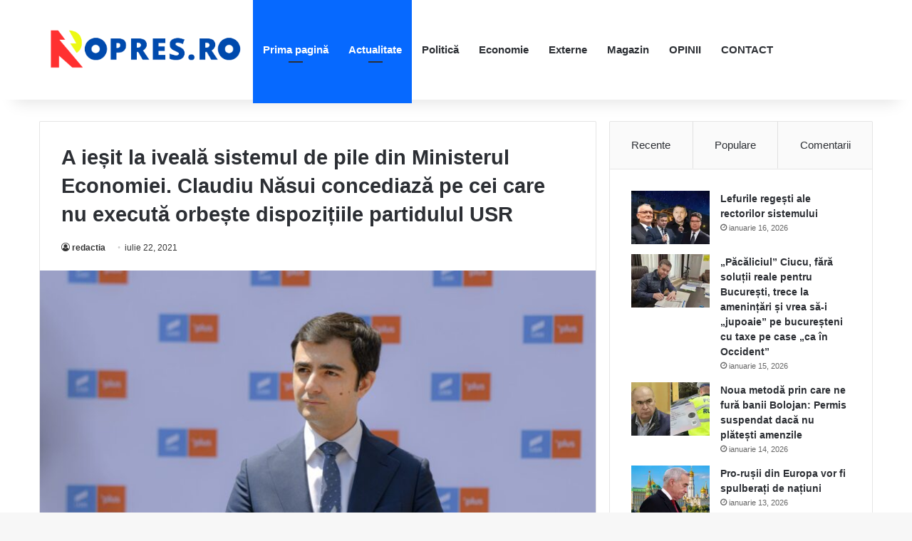

--- FILE ---
content_type: text/html; charset=UTF-8
request_url: https://ropres.ro/a-iesit-la-iveala-sistemul-de-pile-din-ministerul-economiei-claudiu-nasui-concediaza-pe-cei-care-nu-executa-orbeste-dispozitiile-partidulul-usr/
body_size: 64381
content:
<!DOCTYPE html><html lang="ro-RO" class="" data-skin="light" prefix="og: http://ogp.me/ns# fb: http://ogp.me/ns/fb#"><head><script data-no-optimize="1">var litespeed_docref=sessionStorage.getItem("litespeed_docref");litespeed_docref&&(Object.defineProperty(document,"referrer",{get:function(){return litespeed_docref}}),sessionStorage.removeItem("litespeed_docref"));</script> <meta charset="UTF-8" /><link rel="profile" href="https://gmpg.org/xfn/11" /><meta name='robots' content='index, follow, max-image-preview:large, max-snippet:-1, max-video-preview:-1' /><style>img:is([sizes="auto" i], [sizes^="auto," i]) { contain-intrinsic-size: 3000px 1500px }</style><title>A ieșit la iveală sistemul de pile din Ministerul Economiei. Claudiu Năsui concediază pe cei care nu execută orbește dispozițiile partidulul USR - ROPRES.RO</title><link rel="canonical" href="https://ropres.ro/a-iesit-la-iveala-sistemul-de-pile-din-ministerul-economiei-claudiu-nasui-concediaza-pe-cei-care-nu-executa-orbeste-dispozitiile-partidulul-usr/" /><meta name="twitter:card" content="summary_large_image" /><meta name="twitter:title" content="A ieșit la iveală sistemul de pile din Ministerul Economiei. Claudiu Năsui concediază pe cei care nu execută orbește dispozițiile partidulul USR - ROPRES.RO" /><meta name="twitter:description" content="USR-PLUS se confruntă cu un scandal cât casa, după moartea fulgerătoare a directorului Doru Clăbescu. Ies la iveală dezvăluiri incredibile din interiorul unui minister condus de USR-PLUS! Este vorba despre Ministerul Economiei, aflat sub bagheta lui Claudiu Năsui. Conform sursei citate, propunerile aberante și haotice de reorganizare a ministerului au generat un scandal uriaș în &hellip;" /><meta name="twitter:image" content="https://ropres.ro/wp-content/uploads/2021/06/nasui.jpg" /><meta name="twitter:label1" content="Scris de" /><meta name="twitter:data1" content="redactia" /><meta name="twitter:label2" content="Timp estimat pentru citire" /><meta name="twitter:data2" content="1 minut" /> <script type="application/ld+json" class="yoast-schema-graph">{"@context":"https://schema.org","@graph":[{"@type":"Article","@id":"https://ropres.ro/a-iesit-la-iveala-sistemul-de-pile-din-ministerul-economiei-claudiu-nasui-concediaza-pe-cei-care-nu-executa-orbeste-dispozitiile-partidulul-usr/#article","isPartOf":{"@id":"https://ropres.ro/a-iesit-la-iveala-sistemul-de-pile-din-ministerul-economiei-claudiu-nasui-concediaza-pe-cei-care-nu-executa-orbeste-dispozitiile-partidulul-usr/"},"author":{"name":"redactia","@id":"https://ropres.ro/#/schema/person/5457f8d578229295074b91f771281406"},"headline":"A ieșit la iveală sistemul de pile din Ministerul Economiei. Claudiu Năsui concediază pe cei care nu execută orbește dispozițiile partidulul USR","datePublished":"2021-07-22T07:09:06+00:00","dateModified":"2021-07-22T07:09:11+00:00","mainEntityOfPage":{"@id":"https://ropres.ro/a-iesit-la-iveala-sistemul-de-pile-din-ministerul-economiei-claudiu-nasui-concediaza-pe-cei-care-nu-executa-orbeste-dispozitiile-partidulul-usr/"},"wordCount":272,"publisher":{"@id":"https://ropres.ro/#organization"},"image":{"@id":"https://ropres.ro/a-iesit-la-iveala-sistemul-de-pile-din-ministerul-economiei-claudiu-nasui-concediaza-pe-cei-care-nu-executa-orbeste-dispozitiile-partidulul-usr/#primaryimage"},"thumbnailUrl":"https://ropres.ro/wp-content/uploads/2021/06/nasui.jpg","keywords":["claudiu nasui","concediere","Economie","minister","orbeste","partid","pile","sistem","usr"],"articleSection":["Actualitate"],"inLanguage":"ro-RO"},{"@type":"WebPage","@id":"https://ropres.ro/a-iesit-la-iveala-sistemul-de-pile-din-ministerul-economiei-claudiu-nasui-concediaza-pe-cei-care-nu-executa-orbeste-dispozitiile-partidulul-usr/","url":"https://ropres.ro/a-iesit-la-iveala-sistemul-de-pile-din-ministerul-economiei-claudiu-nasui-concediaza-pe-cei-care-nu-executa-orbeste-dispozitiile-partidulul-usr/","name":"A ieșit la iveală sistemul de pile din Ministerul Economiei. Claudiu Năsui concediază pe cei care nu execută orbește dispozițiile partidulul USR - ROPRES.RO","isPartOf":{"@id":"https://ropres.ro/#website"},"primaryImageOfPage":{"@id":"https://ropres.ro/a-iesit-la-iveala-sistemul-de-pile-din-ministerul-economiei-claudiu-nasui-concediaza-pe-cei-care-nu-executa-orbeste-dispozitiile-partidulul-usr/#primaryimage"},"image":{"@id":"https://ropres.ro/a-iesit-la-iveala-sistemul-de-pile-din-ministerul-economiei-claudiu-nasui-concediaza-pe-cei-care-nu-executa-orbeste-dispozitiile-partidulul-usr/#primaryimage"},"thumbnailUrl":"https://ropres.ro/wp-content/uploads/2021/06/nasui.jpg","datePublished":"2021-07-22T07:09:06+00:00","dateModified":"2021-07-22T07:09:11+00:00","breadcrumb":{"@id":"https://ropres.ro/a-iesit-la-iveala-sistemul-de-pile-din-ministerul-economiei-claudiu-nasui-concediaza-pe-cei-care-nu-executa-orbeste-dispozitiile-partidulul-usr/#breadcrumb"},"inLanguage":"ro-RO","potentialAction":[{"@type":"ReadAction","target":["https://ropres.ro/a-iesit-la-iveala-sistemul-de-pile-din-ministerul-economiei-claudiu-nasui-concediaza-pe-cei-care-nu-executa-orbeste-dispozitiile-partidulul-usr/"]}]},{"@type":"ImageObject","inLanguage":"ro-RO","@id":"https://ropres.ro/a-iesit-la-iveala-sistemul-de-pile-din-ministerul-economiei-claudiu-nasui-concediaza-pe-cei-care-nu-executa-orbeste-dispozitiile-partidulul-usr/#primaryimage","url":"https://ropres.ro/wp-content/uploads/2021/06/nasui.jpg","contentUrl":"https://ropres.ro/wp-content/uploads/2021/06/nasui.jpg","width":2560,"height":1707},{"@type":"BreadcrumbList","@id":"https://ropres.ro/a-iesit-la-iveala-sistemul-de-pile-din-ministerul-economiei-claudiu-nasui-concediaza-pe-cei-care-nu-executa-orbeste-dispozitiile-partidulul-usr/#breadcrumb","itemListElement":[{"@type":"ListItem","position":1,"name":"Prima pagină","item":"https://ropres.ro/"},{"@type":"ListItem","position":2,"name":"A ieșit la iveală sistemul de pile din Ministerul Economiei. Claudiu Năsui concediază pe cei care nu execută orbește dispozițiile partidulul USR"}]},{"@type":"WebSite","@id":"https://ropres.ro/#website","url":"https://ropres.ro/","name":"ROPRES.RO","description":"Sursa ta de știri de zi cu zi!","publisher":{"@id":"https://ropres.ro/#organization"},"potentialAction":[{"@type":"SearchAction","target":{"@type":"EntryPoint","urlTemplate":"https://ropres.ro/?s={search_term_string}"},"query-input":{"@type":"PropertyValueSpecification","valueRequired":true,"valueName":"search_term_string"}}],"inLanguage":"ro-RO"},{"@type":"Organization","@id":"https://ropres.ro/#organization","name":"ROPRES.RO","url":"https://ropres.ro/","logo":{"@type":"ImageObject","inLanguage":"ro-RO","@id":"https://ropres.ro/#/schema/logo/image/","url":"https://ropres.ro/wp-content/uploads/2023/07/cropped-ropres.png","contentUrl":"https://ropres.ro/wp-content/uploads/2023/07/cropped-ropres.png","width":1646,"height":433,"caption":"ROPRES.RO"},"image":{"@id":"https://ropres.ro/#/schema/logo/image/"}},{"@type":"Person","@id":"https://ropres.ro/#/schema/person/5457f8d578229295074b91f771281406","name":"redactia","sameAs":["https://ropres.ro"],"url":"https://ropres.ro/author/redactia/"}]}</script> <link rel='dns-prefetch' href='//stats.wp.com' /><link rel='preconnect' href='//c0.wp.com' /><link rel="alternate" type="application/rss+xml" title="ROPRES.RO &raquo; Flux" href="https://ropres.ro/feed/" /><link rel="alternate" type="application/rss+xml" title="ROPRES.RO &raquo; Flux comentarii" href="https://ropres.ro/comments/feed/" /><style type="text/css">:root{				
			--tie-preset-gradient-1: linear-gradient(135deg, rgba(6, 147, 227, 1) 0%, rgb(155, 81, 224) 100%);
			--tie-preset-gradient-2: linear-gradient(135deg, rgb(122, 220, 180) 0%, rgb(0, 208, 130) 100%);
			--tie-preset-gradient-3: linear-gradient(135deg, rgba(252, 185, 0, 1) 0%, rgba(255, 105, 0, 1) 100%);
			--tie-preset-gradient-4: linear-gradient(135deg, rgba(255, 105, 0, 1) 0%, rgb(207, 46, 46) 100%);
			--tie-preset-gradient-5: linear-gradient(135deg, rgb(238, 238, 238) 0%, rgb(169, 184, 195) 100%);
			--tie-preset-gradient-6: linear-gradient(135deg, rgb(74, 234, 220) 0%, rgb(151, 120, 209) 20%, rgb(207, 42, 186) 40%, rgb(238, 44, 130) 60%, rgb(251, 105, 98) 80%, rgb(254, 248, 76) 100%);
			--tie-preset-gradient-7: linear-gradient(135deg, rgb(255, 206, 236) 0%, rgb(152, 150, 240) 100%);
			--tie-preset-gradient-8: linear-gradient(135deg, rgb(254, 205, 165) 0%, rgb(254, 45, 45) 50%, rgb(107, 0, 62) 100%);
			--tie-preset-gradient-9: linear-gradient(135deg, rgb(255, 203, 112) 0%, rgb(199, 81, 192) 50%, rgb(65, 88, 208) 100%);
			--tie-preset-gradient-10: linear-gradient(135deg, rgb(255, 245, 203) 0%, rgb(182, 227, 212) 50%, rgb(51, 167, 181) 100%);
			--tie-preset-gradient-11: linear-gradient(135deg, rgb(202, 248, 128) 0%, rgb(113, 206, 126) 100%);
			--tie-preset-gradient-12: linear-gradient(135deg, rgb(2, 3, 129) 0%, rgb(40, 116, 252) 100%);
			--tie-preset-gradient-13: linear-gradient(135deg, #4D34FA, #ad34fa);
			--tie-preset-gradient-14: linear-gradient(135deg, #0057FF, #31B5FF);
			--tie-preset-gradient-15: linear-gradient(135deg, #FF007A, #FF81BD);
			--tie-preset-gradient-16: linear-gradient(135deg, #14111E, #4B4462);
			--tie-preset-gradient-17: linear-gradient(135deg, #F32758, #FFC581);

			
					--main-nav-background: #FFFFFF;
					--main-nav-secondry-background: rgba(0,0,0,0.03);
					--main-nav-primary-color: #0088ff;
					--main-nav-contrast-primary-color: #FFFFFF;
					--main-nav-text-color: #2c2f34;
					--main-nav-secondry-text-color: rgba(0,0,0,0.5);
					--main-nav-main-border-color: rgba(0,0,0,0.1);
					--main-nav-secondry-border-color: rgba(0,0,0,0.08);
				
			}</style><meta name="viewport" content="width=device-width, initial-scale=1.0" /><link data-optimized="2" rel="stylesheet" href="https://ropres.ro/wp-content/litespeed/css/62341c98163b84b6f2e3fd16ac02450a.css?ver=0d1d2" /><link rel='stylesheet' id='wp-block-library-css' href='https://c0.wp.com/c/6.7.4/wp-includes/css/dist/block-library/style.min.css' type='text/css' media='all' /><style id='wp-block-library-theme-inline-css' type='text/css'>.wp-block-audio :where(figcaption){color:#555;font-size:13px;text-align:center}.is-dark-theme .wp-block-audio :where(figcaption){color:#ffffffa6}.wp-block-audio{margin:0 0 1em}.wp-block-code{border:1px solid #ccc;border-radius:4px;font-family:Menlo,Consolas,monaco,monospace;padding:.8em 1em}.wp-block-embed :where(figcaption){color:#555;font-size:13px;text-align:center}.is-dark-theme .wp-block-embed :where(figcaption){color:#ffffffa6}.wp-block-embed{margin:0 0 1em}.blocks-gallery-caption{color:#555;font-size:13px;text-align:center}.is-dark-theme .blocks-gallery-caption{color:#ffffffa6}:root :where(.wp-block-image figcaption){color:#555;font-size:13px;text-align:center}.is-dark-theme :root :where(.wp-block-image figcaption){color:#ffffffa6}.wp-block-image{margin:0 0 1em}.wp-block-pullquote{border-bottom:4px solid;border-top:4px solid;color:currentColor;margin-bottom:1.75em}.wp-block-pullquote cite,.wp-block-pullquote footer,.wp-block-pullquote__citation{color:currentColor;font-size:.8125em;font-style:normal;text-transform:uppercase}.wp-block-quote{border-left:.25em solid;margin:0 0 1.75em;padding-left:1em}.wp-block-quote cite,.wp-block-quote footer{color:currentColor;font-size:.8125em;font-style:normal;position:relative}.wp-block-quote:where(.has-text-align-right){border-left:none;border-right:.25em solid;padding-left:0;padding-right:1em}.wp-block-quote:where(.has-text-align-center){border:none;padding-left:0}.wp-block-quote.is-large,.wp-block-quote.is-style-large,.wp-block-quote:where(.is-style-plain){border:none}.wp-block-search .wp-block-search__label{font-weight:700}.wp-block-search__button{border:1px solid #ccc;padding:.375em .625em}:where(.wp-block-group.has-background){padding:1.25em 2.375em}.wp-block-separator.has-css-opacity{opacity:.4}.wp-block-separator{border:none;border-bottom:2px solid;margin-left:auto;margin-right:auto}.wp-block-separator.has-alpha-channel-opacity{opacity:1}.wp-block-separator:not(.is-style-wide):not(.is-style-dots){width:100px}.wp-block-separator.has-background:not(.is-style-dots){border-bottom:none;height:1px}.wp-block-separator.has-background:not(.is-style-wide):not(.is-style-dots){height:2px}.wp-block-table{margin:0 0 1em}.wp-block-table td,.wp-block-table th{word-break:normal}.wp-block-table :where(figcaption){color:#555;font-size:13px;text-align:center}.is-dark-theme .wp-block-table :where(figcaption){color:#ffffffa6}.wp-block-video :where(figcaption){color:#555;font-size:13px;text-align:center}.is-dark-theme .wp-block-video :where(figcaption){color:#ffffffa6}.wp-block-video{margin:0 0 1em}:root :where(.wp-block-template-part.has-background){margin-bottom:0;margin-top:0;padding:1.25em 2.375em}</style><link rel='stylesheet' id='mediaelement-css' href='https://c0.wp.com/c/6.7.4/wp-includes/js/mediaelement/mediaelementplayer-legacy.min.css' type='text/css' media='all' /><link rel='stylesheet' id='wp-mediaelement-css' href='https://c0.wp.com/c/6.7.4/wp-includes/js/mediaelement/wp-mediaelement.min.css' type='text/css' media='all' /><style id='jetpack-sharing-buttons-style-inline-css' type='text/css'>.jetpack-sharing-buttons__services-list{display:flex;flex-direction:row;flex-wrap:wrap;gap:0;list-style-type:none;margin:5px;padding:0}.jetpack-sharing-buttons__services-list.has-small-icon-size{font-size:12px}.jetpack-sharing-buttons__services-list.has-normal-icon-size{font-size:16px}.jetpack-sharing-buttons__services-list.has-large-icon-size{font-size:24px}.jetpack-sharing-buttons__services-list.has-huge-icon-size{font-size:36px}@media print{.jetpack-sharing-buttons__services-list{display:none!important}}.editor-styles-wrapper .wp-block-jetpack-sharing-buttons{gap:0;padding-inline-start:0}ul.jetpack-sharing-buttons__services-list.has-background{padding:1.25em 2.375em}</style><style id='classic-theme-styles-inline-css' type='text/css'>/*! This file is auto-generated */
.wp-block-button__link{color:#fff;background-color:#32373c;border-radius:9999px;box-shadow:none;text-decoration:none;padding:calc(.667em + 2px) calc(1.333em + 2px);font-size:1.125em}.wp-block-file__button{background:#32373c;color:#fff;text-decoration:none}</style><style id='global-styles-inline-css' type='text/css'>:root{--wp--preset--aspect-ratio--square: 1;--wp--preset--aspect-ratio--4-3: 4/3;--wp--preset--aspect-ratio--3-4: 3/4;--wp--preset--aspect-ratio--3-2: 3/2;--wp--preset--aspect-ratio--2-3: 2/3;--wp--preset--aspect-ratio--16-9: 16/9;--wp--preset--aspect-ratio--9-16: 9/16;--wp--preset--color--black: #000000;--wp--preset--color--cyan-bluish-gray: #abb8c3;--wp--preset--color--white: #ffffff;--wp--preset--color--pale-pink: #f78da7;--wp--preset--color--vivid-red: #cf2e2e;--wp--preset--color--luminous-vivid-orange: #ff6900;--wp--preset--color--luminous-vivid-amber: #fcb900;--wp--preset--color--light-green-cyan: #7bdcb5;--wp--preset--color--vivid-green-cyan: #00d084;--wp--preset--color--pale-cyan-blue: #8ed1fc;--wp--preset--color--vivid-cyan-blue: #0693e3;--wp--preset--color--vivid-purple: #9b51e0;--wp--preset--gradient--vivid-cyan-blue-to-vivid-purple: linear-gradient(135deg,rgba(6,147,227,1) 0%,rgb(155,81,224) 100%);--wp--preset--gradient--light-green-cyan-to-vivid-green-cyan: linear-gradient(135deg,rgb(122,220,180) 0%,rgb(0,208,130) 100%);--wp--preset--gradient--luminous-vivid-amber-to-luminous-vivid-orange: linear-gradient(135deg,rgba(252,185,0,1) 0%,rgba(255,105,0,1) 100%);--wp--preset--gradient--luminous-vivid-orange-to-vivid-red: linear-gradient(135deg,rgba(255,105,0,1) 0%,rgb(207,46,46) 100%);--wp--preset--gradient--very-light-gray-to-cyan-bluish-gray: linear-gradient(135deg,rgb(238,238,238) 0%,rgb(169,184,195) 100%);--wp--preset--gradient--cool-to-warm-spectrum: linear-gradient(135deg,rgb(74,234,220) 0%,rgb(151,120,209) 20%,rgb(207,42,186) 40%,rgb(238,44,130) 60%,rgb(251,105,98) 80%,rgb(254,248,76) 100%);--wp--preset--gradient--blush-light-purple: linear-gradient(135deg,rgb(255,206,236) 0%,rgb(152,150,240) 100%);--wp--preset--gradient--blush-bordeaux: linear-gradient(135deg,rgb(254,205,165) 0%,rgb(254,45,45) 50%,rgb(107,0,62) 100%);--wp--preset--gradient--luminous-dusk: linear-gradient(135deg,rgb(255,203,112) 0%,rgb(199,81,192) 50%,rgb(65,88,208) 100%);--wp--preset--gradient--pale-ocean: linear-gradient(135deg,rgb(255,245,203) 0%,rgb(182,227,212) 50%,rgb(51,167,181) 100%);--wp--preset--gradient--electric-grass: linear-gradient(135deg,rgb(202,248,128) 0%,rgb(113,206,126) 100%);--wp--preset--gradient--midnight: linear-gradient(135deg,rgb(2,3,129) 0%,rgb(40,116,252) 100%);--wp--preset--font-size--small: 13px;--wp--preset--font-size--medium: 20px;--wp--preset--font-size--large: 36px;--wp--preset--font-size--x-large: 42px;--wp--preset--spacing--20: 0.44rem;--wp--preset--spacing--30: 0.67rem;--wp--preset--spacing--40: 1rem;--wp--preset--spacing--50: 1.5rem;--wp--preset--spacing--60: 2.25rem;--wp--preset--spacing--70: 3.38rem;--wp--preset--spacing--80: 5.06rem;--wp--preset--shadow--natural: 6px 6px 9px rgba(0, 0, 0, 0.2);--wp--preset--shadow--deep: 12px 12px 50px rgba(0, 0, 0, 0.4);--wp--preset--shadow--sharp: 6px 6px 0px rgba(0, 0, 0, 0.2);--wp--preset--shadow--outlined: 6px 6px 0px -3px rgba(255, 255, 255, 1), 6px 6px rgba(0, 0, 0, 1);--wp--preset--shadow--crisp: 6px 6px 0px rgba(0, 0, 0, 1);}:where(.is-layout-flex){gap: 0.5em;}:where(.is-layout-grid){gap: 0.5em;}body .is-layout-flex{display: flex;}.is-layout-flex{flex-wrap: wrap;align-items: center;}.is-layout-flex > :is(*, div){margin: 0;}body .is-layout-grid{display: grid;}.is-layout-grid > :is(*, div){margin: 0;}:where(.wp-block-columns.is-layout-flex){gap: 2em;}:where(.wp-block-columns.is-layout-grid){gap: 2em;}:where(.wp-block-post-template.is-layout-flex){gap: 1.25em;}:where(.wp-block-post-template.is-layout-grid){gap: 1.25em;}.has-black-color{color: var(--wp--preset--color--black) !important;}.has-cyan-bluish-gray-color{color: var(--wp--preset--color--cyan-bluish-gray) !important;}.has-white-color{color: var(--wp--preset--color--white) !important;}.has-pale-pink-color{color: var(--wp--preset--color--pale-pink) !important;}.has-vivid-red-color{color: var(--wp--preset--color--vivid-red) !important;}.has-luminous-vivid-orange-color{color: var(--wp--preset--color--luminous-vivid-orange) !important;}.has-luminous-vivid-amber-color{color: var(--wp--preset--color--luminous-vivid-amber) !important;}.has-light-green-cyan-color{color: var(--wp--preset--color--light-green-cyan) !important;}.has-vivid-green-cyan-color{color: var(--wp--preset--color--vivid-green-cyan) !important;}.has-pale-cyan-blue-color{color: var(--wp--preset--color--pale-cyan-blue) !important;}.has-vivid-cyan-blue-color{color: var(--wp--preset--color--vivid-cyan-blue) !important;}.has-vivid-purple-color{color: var(--wp--preset--color--vivid-purple) !important;}.has-black-background-color{background-color: var(--wp--preset--color--black) !important;}.has-cyan-bluish-gray-background-color{background-color: var(--wp--preset--color--cyan-bluish-gray) !important;}.has-white-background-color{background-color: var(--wp--preset--color--white) !important;}.has-pale-pink-background-color{background-color: var(--wp--preset--color--pale-pink) !important;}.has-vivid-red-background-color{background-color: var(--wp--preset--color--vivid-red) !important;}.has-luminous-vivid-orange-background-color{background-color: var(--wp--preset--color--luminous-vivid-orange) !important;}.has-luminous-vivid-amber-background-color{background-color: var(--wp--preset--color--luminous-vivid-amber) !important;}.has-light-green-cyan-background-color{background-color: var(--wp--preset--color--light-green-cyan) !important;}.has-vivid-green-cyan-background-color{background-color: var(--wp--preset--color--vivid-green-cyan) !important;}.has-pale-cyan-blue-background-color{background-color: var(--wp--preset--color--pale-cyan-blue) !important;}.has-vivid-cyan-blue-background-color{background-color: var(--wp--preset--color--vivid-cyan-blue) !important;}.has-vivid-purple-background-color{background-color: var(--wp--preset--color--vivid-purple) !important;}.has-black-border-color{border-color: var(--wp--preset--color--black) !important;}.has-cyan-bluish-gray-border-color{border-color: var(--wp--preset--color--cyan-bluish-gray) !important;}.has-white-border-color{border-color: var(--wp--preset--color--white) !important;}.has-pale-pink-border-color{border-color: var(--wp--preset--color--pale-pink) !important;}.has-vivid-red-border-color{border-color: var(--wp--preset--color--vivid-red) !important;}.has-luminous-vivid-orange-border-color{border-color: var(--wp--preset--color--luminous-vivid-orange) !important;}.has-luminous-vivid-amber-border-color{border-color: var(--wp--preset--color--luminous-vivid-amber) !important;}.has-light-green-cyan-border-color{border-color: var(--wp--preset--color--light-green-cyan) !important;}.has-vivid-green-cyan-border-color{border-color: var(--wp--preset--color--vivid-green-cyan) !important;}.has-pale-cyan-blue-border-color{border-color: var(--wp--preset--color--pale-cyan-blue) !important;}.has-vivid-cyan-blue-border-color{border-color: var(--wp--preset--color--vivid-cyan-blue) !important;}.has-vivid-purple-border-color{border-color: var(--wp--preset--color--vivid-purple) !important;}.has-vivid-cyan-blue-to-vivid-purple-gradient-background{background: var(--wp--preset--gradient--vivid-cyan-blue-to-vivid-purple) !important;}.has-light-green-cyan-to-vivid-green-cyan-gradient-background{background: var(--wp--preset--gradient--light-green-cyan-to-vivid-green-cyan) !important;}.has-luminous-vivid-amber-to-luminous-vivid-orange-gradient-background{background: var(--wp--preset--gradient--luminous-vivid-amber-to-luminous-vivid-orange) !important;}.has-luminous-vivid-orange-to-vivid-red-gradient-background{background: var(--wp--preset--gradient--luminous-vivid-orange-to-vivid-red) !important;}.has-very-light-gray-to-cyan-bluish-gray-gradient-background{background: var(--wp--preset--gradient--very-light-gray-to-cyan-bluish-gray) !important;}.has-cool-to-warm-spectrum-gradient-background{background: var(--wp--preset--gradient--cool-to-warm-spectrum) !important;}.has-blush-light-purple-gradient-background{background: var(--wp--preset--gradient--blush-light-purple) !important;}.has-blush-bordeaux-gradient-background{background: var(--wp--preset--gradient--blush-bordeaux) !important;}.has-luminous-dusk-gradient-background{background: var(--wp--preset--gradient--luminous-dusk) !important;}.has-pale-ocean-gradient-background{background: var(--wp--preset--gradient--pale-ocean) !important;}.has-electric-grass-gradient-background{background: var(--wp--preset--gradient--electric-grass) !important;}.has-midnight-gradient-background{background: var(--wp--preset--gradient--midnight) !important;}.has-small-font-size{font-size: var(--wp--preset--font-size--small) !important;}.has-medium-font-size{font-size: var(--wp--preset--font-size--medium) !important;}.has-large-font-size{font-size: var(--wp--preset--font-size--large) !important;}.has-x-large-font-size{font-size: var(--wp--preset--font-size--x-large) !important;}
:where(.wp-block-post-template.is-layout-flex){gap: 1.25em;}:where(.wp-block-post-template.is-layout-grid){gap: 1.25em;}
:where(.wp-block-columns.is-layout-flex){gap: 2em;}:where(.wp-block-columns.is-layout-grid){gap: 2em;}
:root :where(.wp-block-pullquote){font-size: 1.5em;line-height: 1.6;}</style><style id='tie-css-print-inline-css' type='text/css'>.wf-active body{font-family: 'PT Sans';}.wf-active .logo-text,.wf-active h1,.wf-active h2,.wf-active h3,.wf-active h4,.wf-active h5,.wf-active h6,.wf-active .the-subtitle{font-family: 'Merriweather';}body{font-size: 16px;}#main-nav .main-menu > ul > li > a{font-size: 15px;}.post-cat{font-size: 15px;}.entry-header h1.entry-title{font-size: 29px;}#the-post .entry-content,#the-post .entry-content p{font-size: 19px;}#tie-wrapper .mag-box-title h3{font-size: 24px;}.entry h1{font-size: 27px;}#tie-wrapper .mag-box.wide-post-box .posts-items>li:nth-child(n) .post-title,#tie-wrapper .mag-box.big-post-left-box li:first-child .post-title,#tie-wrapper .mag-box.big-post-top-box li:first-child .post-title,#tie-wrapper .mag-box.half-box li:first-child .post-title,#tie-wrapper .mag-box.big-posts-box .posts-items>li:nth-child(n) .post-title,#tie-wrapper .mag-box.mini-posts-box .posts-items>li:nth-child(n) .post-title,#tie-wrapper .mag-box.latest-poroducts-box .products .product h2{font-size: 22px;}#tie-wrapper .mag-box.big-post-left-box li:not(:first-child) .post-title,#tie-wrapper .mag-box.big-post-top-box li:not(:first-child) .post-title,#tie-wrapper .mag-box.half-box li:not(:first-child) .post-title,#tie-wrapper .mag-box.big-thumb-left-box li:not(:first-child) .post-title,#tie-wrapper .mag-box.scrolling-box .slide .post-title,#tie-wrapper .mag-box.miscellaneous-box li:not(:first-child) .post-title{font-size: 22px;}#theme-header:not(.main-nav-boxed) #main-nav,.main-nav-boxed .main-menu-wrapper{border-right: 0 none !important;border-left : 0 none !important;border-top : 0 none !important;}#theme-header:not(.main-nav-boxed) #main-nav,.main-nav-boxed .main-menu-wrapper{border-right: 0 none !important;border-left : 0 none !important;border-bottom : 0 none !important;}</style> <script type="text/javascript" data-no-optimize="1" data-cfasync="false" src="https://c0.wp.com/c/6.7.4/wp-includes/js/jquery/jquery.min.js" id="jquery-core-js"></script> <script type="litespeed/javascript" data-src="https://c0.wp.com/c/6.7.4/wp-includes/js/jquery/jquery-migrate.min.js" id="jquery-migrate-js"></script> <link rel="https://api.w.org/" href="https://ropres.ro/wp-json/" /><link rel="alternate" title="JSON" type="application/json" href="https://ropres.ro/wp-json/wp/v2/posts/17459" /><link rel="EditURI" type="application/rsd+xml" title="RSD" href="https://ropres.ro/xmlrpc.php?rsd" /><meta name="generator" content="WordPress 6.7.4" /><link rel='shortlink' href='https://ropres.ro/?p=17459' /><link rel="alternate" title="oEmbed (JSON)" type="application/json+oembed" href="https://ropres.ro/wp-json/oembed/1.0/embed?url=https%3A%2F%2Fropres.ro%2Fa-iesit-la-iveala-sistemul-de-pile-din-ministerul-economiei-claudiu-nasui-concediaza-pe-cei-care-nu-executa-orbeste-dispozitiile-partidulul-usr%2F" /><link rel="alternate" title="oEmbed (XML)" type="text/xml+oembed" href="https://ropres.ro/wp-json/oembed/1.0/embed?url=https%3A%2F%2Fropres.ro%2Fa-iesit-la-iveala-sistemul-de-pile-din-ministerul-economiei-claudiu-nasui-concediaza-pe-cei-care-nu-executa-orbeste-dispozitiile-partidulul-usr%2F&#038;format=xml" /><style>img#wpstats{display:none}</style><meta http-equiv="X-UA-Compatible" content="IE=edge"><link rel="icon" href="https://ropres.ro/wp-content/uploads/2023/07/cropped-ropres-1-32x32.png" sizes="32x32" /><link rel="icon" href="https://ropres.ro/wp-content/uploads/2023/07/cropped-ropres-1-192x192.png" sizes="192x192" /><link rel="apple-touch-icon" href="https://ropres.ro/wp-content/uploads/2023/07/cropped-ropres-1-180x180.png" /><meta name="msapplication-TileImage" content="https://ropres.ro/wp-content/uploads/2023/07/cropped-ropres-1-270x270.png" /><meta property="og:locale" content="ro_RO"/><meta property="og:site_name" content="ROPRES.RO"/><meta property="og:title" content="A ieșit la iveală sistemul de pile din Ministerul Economiei. Claudiu Năsui concediază pe cei care nu execută orbește dispozițiile partidulul USR - ROPRES.RO"/><meta property="og:url" content="https://ropres.ro/a-iesit-la-iveala-sistemul-de-pile-din-ministerul-economiei-claudiu-nasui-concediaza-pe-cei-care-nu-executa-orbeste-dispozitiile-partidulul-usr/"/><meta property="og:type" content="article"/><meta property="og:description" content="USR-PLUS se confruntă cu un scandal cât casa, după moartea fulgerătoare a directorului Doru Clăbescu. Ies la iveală dezvăluiri incredibile din interiorul unui minister condus de USR-PLUS! Este vorba despre Ministerul Economiei, aflat sub bagheta lui Claudiu Năsui. Conform sursei citate, propuneri"/><meta property="og:image" content="https://ropres.ro/wp-content/uploads/2021/06/nasui.jpg"/><meta property="og:image:url" content="https://ropres.ro/wp-content/uploads/2021/06/nasui.jpg"/><meta property="og:image:secure_url" content="https://ropres.ro/wp-content/uploads/2021/06/nasui.jpg"/><meta property="article:published_time" content="2021-07-22T07:09:06+00:00"/><meta property="article:modified_time" content="2021-07-22T07:09:11+00:00" /><meta property="og:updated_time" content="2021-07-22T07:09:11+00:00" /><meta property="article:section" content="Actualitate"/><meta itemprop="name" content="A ieșit la iveală sistemul de pile din Ministerul Economiei. Claudiu Năsui concediază pe cei care nu execută orbește dispozițiile partidulul USR - ROPRES.RO"/><meta itemprop="headline" content="A ieșit la iveală sistemul de pile din Ministerul Economiei. Claudiu Năsui concediază pe cei care nu execută orbește dispozițiile partidulul USR - ROPRES.RO"/><meta itemprop="description" content="USR-PLUS se confruntă cu un scandal cât casa, după moartea fulgerătoare a directorului Doru Clăbescu. Ies la iveală dezvăluiri incredibile din interiorul unui minister condus de USR-PLUS! Este vorba despre Ministerul Economiei, aflat sub bagheta lui Claudiu Năsui. Conform sursei citate, propuneri"/><meta itemprop="image" content="https://ropres.ro/wp-content/uploads/2021/06/nasui.jpg"/><meta itemprop="datePublished" content="2021-07-22"/><meta itemprop="dateModified" content="2021-07-22T07:09:11+00:00" /><meta itemprop="author" content="redactia"/><meta name="twitter:title" content="A ieșit la iveală sistemul de pile din Ministerul Economiei. Claudiu Năsui concediază pe cei care nu execută orbește dispozițiile partidulul USR - ROPRES.RO"/><meta name="twitter:url" content="https://ropres.ro/a-iesit-la-iveala-sistemul-de-pile-din-ministerul-economiei-claudiu-nasui-concediaza-pe-cei-care-nu-executa-orbeste-dispozitiile-partidulul-usr/"/><meta name="twitter:description" content="USR-PLUS se confruntă cu un scandal cât casa, după moartea fulgerătoare a directorului Doru Clăbescu. Ies la iveală dezvăluiri incredibile din interiorul unui minister condus de USR-PLUS! Este vorba despre Ministerul Economiei, aflat sub bagheta lui Claudiu Năsui. Conform sursei citate, propuneri"/><meta name="twitter:image" content="https://ropres.ro/wp-content/uploads/2021/06/nasui.jpg"/><meta name="twitter:card" content="summary_large_image"/></head><body id="tie-body" class="post-template-default single single-post postid-17459 single-format-standard wp-custom-logo wrapper-has-shadow block-head-1 magazine1 is-thumb-overlay-disabled is-desktop is-header-layout-4 sidebar-right has-sidebar post-layout-1 narrow-title-narrow-media is-ajax-parent-post"><div class="background-overlay"><div id="tie-container" class="site tie-container"><div id="tie-wrapper"><header id="theme-header" class="theme-header header-layout-4 header-layout-1 main-nav-light main-nav-default-light main-nav-below no-stream-item has-shadow has-normal-width-logo mobile-header-centered"><div class="main-nav-wrapper"><nav id="main-nav"  class="main-nav header-nav menu-style-default menu-style-solid-bg" style="line-height:140px" aria-label="Primary Navigation"><div class="container"><div class="main-menu-wrapper"><div id="mobile-header-components-area_1" class="mobile-header-components"></div><div class="header-layout-1-logo" style="width:300px"><div id="logo" class="image-logo" >
<a title="ROPRES.RO" href="https://ropres.ro/">
<picture class="tie-logo-default tie-logo-picture">
<source class="tie-logo-source-default tie-logo-source" srcset="https://ropres.ro/wp-content/uploads/2023/07/cropped-ropres.png" media="(max-width:991px)">
<source class="tie-logo-source-default tie-logo-source" srcset="https://ropres.ro/wp-content/uploads/2023/07/cropped-ropres.png">
<img data-lazyloaded="1" src="[data-uri]" class="tie-logo-img-default tie-logo-img" data-src="https://ropres.ro/wp-content/uploads/2023/07/cropped-ropres.png" alt="ROPRES.RO" width="300" height="100" style="max-height:100px; width: auto;" />
</picture>
</a></div></div><div id="mobile-header-components-area_2" class="mobile-header-components"></div><div id="menu-components-wrap"><div class="main-menu main-menu-wrap"><div id="main-nav-menu" class="main-menu header-menu"><ul id="menu-ropres" class="menu"><li id="menu-item-5" class="menu-item menu-item-type-custom menu-item-object-custom menu-item-home current-post-parent menu-item-5 tie-current-menu"><a href="https://ropres.ro/">Prima pagină</a></li><li id="menu-item-7" class="menu-item menu-item-type-taxonomy menu-item-object-category current-post-ancestor current-menu-parent current-post-parent menu-item-7 tie-current-menu"><a href="https://ropres.ro/category/ropres/actualitate/">Actualitate</a></li><li id="menu-item-10" class="menu-item menu-item-type-taxonomy menu-item-object-category menu-item-10"><a href="https://ropres.ro/category/ropres/politica/">Politică</a></li><li id="menu-item-8" class="menu-item menu-item-type-taxonomy menu-item-object-category menu-item-8"><a href="https://ropres.ro/category/ropres/economie/">Economie</a></li><li id="menu-item-11" class="menu-item menu-item-type-taxonomy menu-item-object-category menu-item-11"><a href="https://ropres.ro/category/ropres/externe/">Externe</a></li><li id="menu-item-9" class="menu-item menu-item-type-taxonomy menu-item-object-category menu-item-9"><a href="https://ropres.ro/category/ropres/magazin/">Magazin</a></li><li id="menu-item-12707" class="menu-item menu-item-type-taxonomy menu-item-object-category menu-item-12707"><a href="https://ropres.ro/category/ropres/opinii/">OPINII</a></li><li id="menu-item-11630" class="menu-item menu-item-type-post_type menu-item-object-page menu-item-11630"><a href="https://ropres.ro/?page_id=11628">CONTACT</a></li></ul></div></div><ul class="components"></ul></div></div></div></nav></div></header><div id="content" class="site-content container"><div id="main-content-row" class="tie-row main-content-row"><div class="main-content tie-col-md-8 tie-col-xs-12" role="main"><article id="the-post" class="container-wrapper post-content tie-standard tie-autoloaded-post" data-post-url="https://ropres.ro/a-iesit-la-iveala-sistemul-de-pile-din-ministerul-economiei-claudiu-nasui-concediaza-pe-cei-care-nu-executa-orbeste-dispozitiile-partidulul-usr/" data-post-title="A ieșit la iveală sistemul de pile din Ministerul Economiei. Claudiu Năsui concediază pe cei care nu execută orbește dispozițiile partidulul USR" data-post-edit="https://ropres.ro/wp-admin/post.php?post=17459&amp;action=edit"><header class="entry-header-outer"><div class="entry-header"><h1 class="post-title entry-title">
A ieșit la iveală sistemul de pile din Ministerul Economiei. Claudiu Năsui concediază pe cei care nu execută orbește dispozițiile partidulul USR</h1><div class="single-post-meta post-meta clearfix"><span class="author-meta single-author no-avatars"><span class="meta-item meta-author-wrapper meta-author-1"><span class="meta-author"><a href="https://ropres.ro/author/redactia/" class="author-name tie-icon" title="redactia">redactia</a></span></span></span><span class="date meta-item tie-icon">iulie 22, 2021</span><div class="tie-alignright"></div></div></div></header><div  class="featured-area"><div class="featured-area-inner"><figure class="single-featured-image"><img data-lazyloaded="1" src="[data-uri]" width="705" height="470" data-src="https://ropres.ro/wp-content/uploads/2021/06/nasui.jpg" class="attachment-jannah-image-post size-jannah-image-post wp-post-image" alt="" data-main-img="1" decoding="async" fetchpriority="high" data-srcset="https://ropres.ro/wp-content/uploads/2021/06/nasui.jpg 2560w, https://ropres.ro/wp-content/uploads/2021/06/nasui-300x200.jpg 300w, https://ropres.ro/wp-content/uploads/2021/06/nasui-1024x683.jpg 1024w, https://ropres.ro/wp-content/uploads/2021/06/nasui-768x512.jpg 768w, https://ropres.ro/wp-content/uploads/2021/06/nasui-1536x1024.jpg 1536w, https://ropres.ro/wp-content/uploads/2021/06/nasui-2048x1366.jpg 2048w, https://ropres.ro/wp-content/uploads/2021/06/nasui-1200x800.jpg 1200w, https://ropres.ro/wp-content/uploads/2021/06/nasui-600x400.jpg 600w, https://ropres.ro/wp-content/uploads/2021/06/nasui-219x146.jpg 219w" data-sizes="(max-width: 705px) 100vw, 705px" /></figure></div></div><div class="entry-content entry clearfix"><p><strong>USR-PLUS se confruntă cu un scandal cât casa, după moartea fulgerătoare a directorului Doru Clăbescu. Ies la iveală dezvăluiri incredibile din interiorul unui minister condus de USR-PLUS! Este vorba despre Ministerul Economiei, aflat sub bagheta lui Claudiu Năsui.</strong></p><p>Conform sursei citate, propunerile aberante și haotice de reorganizare a ministerului au generat un scandal uriaș în minister pentru simplul fapt că nu au nicio fundamentare legală și nici cea mai mică justificare administrativă. Singurul scop al acestei reorganizări este acela de a scăpa de cei care nu execută orbește dispozițiile lui Năsui și ale camarilei sale, dar mai ales de profesioniștii care încearcă să țină ministerul pe linia de plutire.</p><p>Este vorba de concedierea a circa 200 de angajați. Practic, doi dintre oamenii de încredere ai lui Năsui, secretarul de stat Paul Ene și directoarea Direcției Juridice, Alina Voicu, sunt cei care fac cele mai mari presiuni pentru concedierea celor incomozi, scrie jurnalistul menționat.</p><p>Revoltați, angajații ministerului au vrut să intre peste ei în biroul ministrului, dar aceștia au blocat ușa și, ulterior, au fugit pe ieșirea de serviciu. De vineri și până azi, în Ministerul Economiei este o situație extrem de tensionată, iar ministrul Claudiu Năsui, secretarul de stat Paul Ene și directoarea Alina Voicu se feresc să iasă din birou de furia angajaților revoltați de moartea colegului lor Doru Clăbescu.</p><div class="post-shortlink">
<input type="text" id="short-post-url" value="ropres.ro/?p=17459" data-url="https://ropres.ro/?p=17459">
<button type="button" id="copy-post-url" class="button">Copy URL</button>
<span id="copy-post-url-msg" style="display:none;">URL Copied</span></div> <script type="litespeed/javascript">document.getElementById('copy-post-url').onclick=function(){var copyText=document.getElementById('short-post-url');copyText.select();copyText.setSelectionRange(0,99999);navigator.clipboard.writeText(copyText.getAttribute('data-url'));document.getElementById('copy-post-url-msg').style.display="block"}</script> </div><div id="post-extra-info"><div class="theiaStickySidebar"><div class="single-post-meta post-meta clearfix"><span class="author-meta single-author no-avatars"><span class="meta-item meta-author-wrapper meta-author-1"><span class="meta-author"><a href="https://ropres.ro/author/redactia/" class="author-name tie-icon" title="redactia">redactia</a></span></span></span><span class="date meta-item tie-icon">iulie 22, 2021</span><div class="tie-alignright"></div></div></div></div><div class="clearfix"></div> <script id="tie-schema-json" type="application/ld+json">{"@context":"http:\/\/schema.org","@type":"NewsArticle","dateCreated":"2021-07-22T07:09:06+00:00","datePublished":"2021-07-22T07:09:06+00:00","dateModified":"2021-07-22T07:09:11+00:00","headline":"A ie\u0219it la iveal\u0103 sistemul de pile din Ministerul Economiei. Claudiu N\u0103sui concediaz\u0103 pe cei care nu execut\u0103 orbe\u0219te dispozi\u021biile partidulul USR","name":"A ie\u0219it la iveal\u0103 sistemul de pile din Ministerul Economiei. Claudiu N\u0103sui concediaz\u0103 pe cei care nu execut\u0103 orbe\u0219te dispozi\u021biile partidulul USR","keywords":"claudiu nasui,concediere,Economie,minister,orbeste,partid,pile,sistem,usr","url":"https:\/\/ropres.ro\/a-iesit-la-iveala-sistemul-de-pile-din-ministerul-economiei-claudiu-nasui-concediaza-pe-cei-care-nu-executa-orbeste-dispozitiile-partidulul-usr\/","description":"USR-PLUS se confrunt\u0103 cu un scandal c\u00e2t casa, dup\u0103 moartea fulger\u0103toare a directorului Doru Cl\u0103bescu. Ies la iveal\u0103 dezv\u0103luiri incredibile din interiorul unui minister condus de USR-PLUS! Este vorba d","copyrightYear":"2021","articleSection":"Actualitate","articleBody":"\nUSR-PLUS se confrunt\u0103 cu un scandal c\u00e2t casa, dup\u0103 moartea fulger\u0103toare a directorului Doru Cl\u0103bescu. Ies la iveal\u0103 dezv\u0103luiri incredibile din interiorul unui minister condus de USR-PLUS! Este vorba despre Ministerul Economiei, aflat sub bagheta lui Claudiu N\u0103sui.\n\n\n\nConform sursei citate, propunerile aberante \u0219i haotice de reorganizare a ministerului au generat un scandal uria\u0219 \u00een minister pentru simplul fapt c\u0103 nu au nicio fundamentare legal\u0103 \u0219i nici cea mai mic\u0103 justificare administrativ\u0103. Singurul scop al acestei reorganiz\u0103ri este acela de a sc\u0103pa de cei care nu execut\u0103 orbe\u0219te dispozi\u021biile lui N\u0103sui \u0219i ale camarilei sale, dar mai ales de profesioni\u0219tii care \u00eencearc\u0103 s\u0103 \u021bin\u0103 ministerul pe linia de plutire.\n\n\n\nEste vorba de concedierea a circa 200 de angaja\u021bi. Practic, doi dintre oamenii de \u00eencredere ai lui N\u0103sui, secretarul de stat Paul Ene \u0219i directoarea Direc\u021biei Juridice, Alina Voicu, sunt cei care fac cele mai mari presiuni pentru concedierea celor incomozi, scrie jurnalistul men\u021bionat.\n\n\n\nRevolta\u021bi, angaja\u021bii ministerului au vrut s\u0103 intre peste ei \u00een biroul ministrului, dar ace\u0219tia au blocat u\u0219a \u0219i, ulterior, au fugit pe ie\u0219irea de serviciu. De vineri \u0219i p\u00e2n\u0103 azi, \u00een Ministerul Economiei este o situa\u021bie extrem de tensionat\u0103, iar ministrul Claudiu N\u0103sui, secretarul de stat Paul Ene \u0219i directoarea Alina Voicu se feresc s\u0103 ias\u0103 din birou de furia angaja\u021bilor revolta\u021bi de moartea colegului lor Doru Cl\u0103bescu.\n","publisher":{"@id":"#Publisher","@type":"Organization","name":"ROPRES.RO","logo":{"@type":"ImageObject","url":"https:\/\/ropres.ro\/wp-content\/uploads\/2023\/07\/cropped-ropres.png"}},"sourceOrganization":{"@id":"#Publisher"},"copyrightHolder":{"@id":"#Publisher"},"mainEntityOfPage":{"@type":"WebPage","@id":"https:\/\/ropres.ro\/a-iesit-la-iveala-sistemul-de-pile-din-ministerul-economiei-claudiu-nasui-concediaza-pe-cei-care-nu-executa-orbeste-dispozitiile-partidulul-usr\/"},"author":{"@type":"Person","name":"redactia","url":"https:\/\/ropres.ro\/author\/redactia\/"},"image":{"@type":"ImageObject","url":"https:\/\/ropres.ro\/wp-content\/uploads\/2021\/06\/nasui.jpg","width":2560,"height":1707}}</script> </article><div class="post-components"></div></div><aside class="sidebar tie-col-md-4 tie-col-xs-12 normal-side" aria-label="Primary Sidebar"><div class="theiaStickySidebar"><div id="widget_tabs-2" class="container-wrapper tabs-container-wrapper tabs-container-3"><div class="widget tabs-widget"><div class="widget-container"><div class="tabs-widget"><div class="tabs-wrapper"><ul class="tabs"><li><a href="#widget_tabs-2-recent">Recente</a></li><li><a href="#widget_tabs-2-popular">Populare</a></li><li><a href="#widget_tabs-2-comments">Comentarii</a></li></ul><div id="widget_tabs-2-recent" class="tab-content tab-content-recent"><ul class="tab-content-elements"><li class="widget-single-post-item widget-post-list tie-standard"><div class="post-widget-thumbnail">
<a aria-label="Lefurile regești ale rectorilor sistemului" href="https://ropres.ro/lefurile-regesti-ale-rectorilor-sistemului/" class="post-thumb"><img data-lazyloaded="1" src="[data-uri]" width="220" height="150" data-src="https://ropres.ro/wp-content/uploads/2026/01/recori-1000x560-1-220x150.webp" class="attachment-jannah-image-small size-jannah-image-small tie-small-image wp-post-image" alt="" decoding="async" loading="lazy" /></a></div><div class="post-widget-body ">
<a class="post-title the-subtitle" href="https://ropres.ro/lefurile-regesti-ale-rectorilor-sistemului/">Lefurile regești ale rectorilor sistemului</a><div class="post-meta">
<span class="date meta-item tie-icon">ianuarie 16, 2026</span></div></div></li><li class="widget-single-post-item widget-post-list tie-standard"><div class="post-widget-thumbnail">
<a aria-label="„Păcăliciul” Ciucu, fără soluții reale pentru București, trece la amenințări și vrea să-i „jupoaie” pe bucureșteni cu taxe pe case „ca în Occident”" href="https://ropres.ro/pacaliciul-ciucu-fara-solutii-reale-pentru-bucuresti-trece-la-amenintari-si-vrea-sa-i-jupoaie-pe-bucuresteni-cu-taxe-pe-case-ca-in-occident/" class="post-thumb"><img data-lazyloaded="1" src="[data-uri]" width="220" height="150" data-src="https://ropres.ro/wp-content/uploads/2026/01/ciucu-sector6-1000x560-1-220x150.jpg.webp" class="attachment-jannah-image-small size-jannah-image-small tie-small-image wp-post-image" alt="" decoding="async" loading="lazy" /></a></div><div class="post-widget-body ">
<a class="post-title the-subtitle" href="https://ropres.ro/pacaliciul-ciucu-fara-solutii-reale-pentru-bucuresti-trece-la-amenintari-si-vrea-sa-i-jupoaie-pe-bucuresteni-cu-taxe-pe-case-ca-in-occident/">„Păcăliciul” Ciucu, fără soluții reale pentru București, trece la amenințări și vrea să-i „jupoaie” pe bucureșteni cu taxe pe case „ca în Occident”</a><div class="post-meta">
<span class="date meta-item tie-icon">ianuarie 15, 2026</span></div></div></li><li class="widget-single-post-item widget-post-list tie-standard"><div class="post-widget-thumbnail">
<a aria-label="Noua metodă prin care ne fură banii Bolojan: Permis suspendat dacă nu plătești amenzile" href="https://ropres.ro/noua-metoda-prin-care-ne-fura-banii-bolojan-permis-suspendat-daca-nu-platesti-amenzile/" class="post-thumb"><img data-lazyloaded="1" src="[data-uri]" width="220" height="150" data-src="https://ropres.ro/wp-content/uploads/2026/01/bolojan-permis-colaj-1000x560-1-220x150.jpg.webp" class="attachment-jannah-image-small size-jannah-image-small tie-small-image wp-post-image" alt="" decoding="async" loading="lazy" /></a></div><div class="post-widget-body ">
<a class="post-title the-subtitle" href="https://ropres.ro/noua-metoda-prin-care-ne-fura-banii-bolojan-permis-suspendat-daca-nu-platesti-amenzile/">Noua metodă prin care ne fură banii Bolojan: Permis suspendat dacă nu plătești amenzile</a><div class="post-meta">
<span class="date meta-item tie-icon">ianuarie 14, 2026</span></div></div></li><li class="widget-single-post-item widget-post-list tie-standard"><div class="post-widget-thumbnail">
<a aria-label="Pro-rușii din Europa vor fi spulberați de națiuni" href="https://ropres.ro/pro-rusii-din-europa-vor-fi-spulberati-de-natiuni/" class="post-thumb"><img data-lazyloaded="1" src="[data-uri]" width="220" height="150" data-src="https://ropres.ro/wp-content/uploads/2026/01/2547e147-7046-446f-ba33-15405452696a-1000x560-1-220x150.jpg.webp" class="attachment-jannah-image-small size-jannah-image-small tie-small-image wp-post-image" alt="" decoding="async" loading="lazy" /></a></div><div class="post-widget-body ">
<a class="post-title the-subtitle" href="https://ropres.ro/pro-rusii-din-europa-vor-fi-spulberati-de-natiuni/">Pro-rușii din Europa vor fi spulberați de națiuni</a><div class="post-meta">
<span class="date meta-item tie-icon">ianuarie 13, 2026</span></div></div></li><li class="widget-single-post-item widget-post-list tie-standard"><div class="post-widget-thumbnail">
<a aria-label="Apocalipsa administrativă marca Ciprian Ciucu: De la „lapte și miere” în campanie, la „n-avem bani nici să trecem strada”" href="https://ropres.ro/apocalipsa-administrativa-marca-ciprian-ciucu-de-la-lapte-si-miere-in-campanie-la-n-avem-bani-nici-sa-trecem-strada/" class="post-thumb"><img data-lazyloaded="1" src="[data-uri]" width="220" height="150" data-src="https://ropres.ro/wp-content/uploads/2026/01/ciucu-si-ciprian-1000x560-1-220x150.jpg.webp" class="attachment-jannah-image-small size-jannah-image-small tie-small-image wp-post-image" alt="" decoding="async" loading="lazy" /></a></div><div class="post-widget-body ">
<a class="post-title the-subtitle" href="https://ropres.ro/apocalipsa-administrativa-marca-ciprian-ciucu-de-la-lapte-si-miere-in-campanie-la-n-avem-bani-nici-sa-trecem-strada/">Apocalipsa administrativă marca Ciprian Ciucu: De la „lapte și miere” în campanie, la „n-avem bani nici să trecem strada”</a><div class="post-meta">
<span class="date meta-item tie-icon">ianuarie 13, 2026</span></div></div></li></ul></div><div id="widget_tabs-2-popular" class="tab-content tab-content-popular"><ul class="tab-content-elements"><li class="widget-single-post-item widget-post-list tie-standard"><div class="post-widget-thumbnail">
<a aria-label="Lefurile regești ale rectorilor sistemului" href="https://ropres.ro/lefurile-regesti-ale-rectorilor-sistemului/" class="post-thumb"><img data-lazyloaded="1" src="[data-uri]" width="220" height="150" data-src="https://ropres.ro/wp-content/uploads/2026/01/recori-1000x560-1-220x150.webp" class="attachment-jannah-image-small size-jannah-image-small tie-small-image wp-post-image" alt="" decoding="async" loading="lazy" /></a></div><div class="post-widget-body ">
<a class="post-title the-subtitle" href="https://ropres.ro/lefurile-regesti-ale-rectorilor-sistemului/">Lefurile regești ale rectorilor sistemului</a><div class="post-meta">
<span class="date meta-item tie-icon">ianuarie 16, 2026</span></div></div></li><li class="widget-single-post-item widget-post-list tie-standard"><div class="post-widget-body no-small-thumbs">
<a class="post-title the-subtitle" href="https://ropres.ro/hello-word/">Hello word</a><div class="post-meta">
<span class="date meta-item tie-icon">februarie 20, 2018</span></div></div></li><li class="widget-single-post-item widget-post-list tie-standard"><div class="post-widget-thumbnail">
<a aria-label="Protest la Sebeș împotriva defrișărilor ilegale" href="https://ropres.ro/protest-la-sebes-impotriva-defrisarilor-ilegale/" class="post-thumb"><img data-lazyloaded="1" src="[data-uri]" width="200" height="150" data-src="https://ropres.ro/wp-content/uploads/2020/05/protest-paduri-sebes-george-simion-23-mai-2020-2.jpg" class="attachment-jannah-image-small size-jannah-image-small tie-small-image wp-post-image" alt="" decoding="async" loading="lazy" data-srcset="https://ropres.ro/wp-content/uploads/2020/05/protest-paduri-sebes-george-simion-23-mai-2020-2.jpg 960w, https://ropres.ro/wp-content/uploads/2020/05/protest-paduri-sebes-george-simion-23-mai-2020-2-300x225.jpg 300w, https://ropres.ro/wp-content/uploads/2020/05/protest-paduri-sebes-george-simion-23-mai-2020-2-768x576.jpg 768w, https://ropres.ro/wp-content/uploads/2020/05/protest-paduri-sebes-george-simion-23-mai-2020-2-80x60.jpg 80w" data-sizes="auto, (max-width: 200px) 100vw, 200px" /></a></div><div class="post-widget-body ">
<a class="post-title the-subtitle" href="https://ropres.ro/protest-la-sebes-impotriva-defrisarilor-ilegale/">Protest la Sebeș împotriva defrișărilor ilegale</a><div class="post-meta">
<span class="date meta-item tie-icon">mai 24, 2020</span></div></div></li><li class="widget-single-post-item widget-post-list tie-standard"><div class="post-widget-thumbnail">
<a aria-label="Moartea misterioasă a ursului Cachou s-a transformat într-un scandal de stat în Spania. Rezultatele autopsiei au rămas secrete" href="https://ropres.ro/moartea-misterioasa-a-ursului-cachou-s-a-transformat-intr-un-scandal-de-stat-in-spania-rezultatele-autopsiei-au-ramas-secrete/" class="post-thumb"><img data-lazyloaded="1" src="[data-uri]" width="200" height="150" data-src="https://ropres.ro/wp-content/uploads/2020/05/59/Yz0xJmhhc2g9MGJhM2E5MzFlMTkyNTdjZjA1ZmMwMjViNDQwYzhmMjE-3D.thumb_.jpg" class="attachment-jannah-image-small size-jannah-image-small tie-small-image wp-post-image" alt="Moartea misterioasă a ursului Cachou s-a transformat într-un scandal de stat în Spania. Rezultatele autopsiei au rămas secrete" decoding="async" loading="lazy" data-srcset="https://ropres.ro/wp-content/uploads/2020/05/59/Yz0xJmhhc2g9MGJhM2E5MzFlMTkyNTdjZjA1ZmMwMjViNDQwYzhmMjE-3D.thumb_.jpg 640w, https://ropres.ro/wp-content/uploads/2020/05/59/Yz0xJmhhc2g9MGJhM2E5MzFlMTkyNTdjZjA1ZmMwMjViNDQwYzhmMjE-3D.thumb_-300x225.jpg 300w, https://ropres.ro/wp-content/uploads/2020/05/59/Yz0xJmhhc2g9MGJhM2E5MzFlMTkyNTdjZjA1ZmMwMjViNDQwYzhmMjE-3D.thumb_-195x146.jpg 195w" data-sizes="auto, (max-width: 200px) 100vw, 200px" /></a></div><div class="post-widget-body ">
<a class="post-title the-subtitle" href="https://ropres.ro/moartea-misterioasa-a-ursului-cachou-s-a-transformat-intr-un-scandal-de-stat-in-spania-rezultatele-autopsiei-au-ramas-secrete/">Moartea misterioasă a ursului Cachou s-a transformat într-un scandal de stat în Spania. Rezultatele autopsiei au rămas secrete</a><div class="post-meta">
<span class="date meta-item tie-icon">mai 25, 2020</span></div></div></li><li class="widget-single-post-item widget-post-list tie-standard"><div class="post-widget-thumbnail">
<a aria-label="Dan Barna critică proiectul PNL privind pensiile speciale ale parlamentarilor: Bambilici legislativ" href="https://ropres.ro/dan-barna-critica-proiectul-pnl-privind-pensiile-speciale-ale-parlamentarilor-bambilici-legislativ/" class="post-thumb"><img data-lazyloaded="1" src="[data-uri]" width="200" height="150" data-src="https://ropres.ro/wp-content/uploads/2020/05/61/emM9MSZoYXNoPTYxZWE1ZThiNGM0Njc0NTE3ODY1NWJmMTdiM2ZhNTYy.thumb_.jpg" class="attachment-jannah-image-small size-jannah-image-small tie-small-image wp-post-image" alt="Dan Barna critică proiectul PNL privind pensiile speciale ale parlamentarilor: Bambilici legislativ" decoding="async" loading="lazy" data-srcset="https://ropres.ro/wp-content/uploads/2020/05/61/emM9MSZoYXNoPTYxZWE1ZThiNGM0Njc0NTE3ODY1NWJmMTdiM2ZhNTYy.thumb_.jpg 640w, https://ropres.ro/wp-content/uploads/2020/05/61/emM9MSZoYXNoPTYxZWE1ZThiNGM0Njc0NTE3ODY1NWJmMTdiM2ZhNTYy.thumb_-300x225.jpg 300w, https://ropres.ro/wp-content/uploads/2020/05/61/emM9MSZoYXNoPTYxZWE1ZThiNGM0Njc0NTE3ODY1NWJmMTdiM2ZhNTYy.thumb_-195x146.jpg 195w" data-sizes="auto, (max-width: 200px) 100vw, 200px" /></a></div><div class="post-widget-body ">
<a class="post-title the-subtitle" href="https://ropres.ro/dan-barna-critica-proiectul-pnl-privind-pensiile-speciale-ale-parlamentarilor-bambilici-legislativ/">Dan Barna critică proiectul PNL privind pensiile speciale ale parlamentarilor: Bambilici legislativ</a><div class="post-meta">
<span class="date meta-item tie-icon">mai 25, 2020</span></div></div></li></ul></div><div id="widget_tabs-2-comments" class="tab-content tab-content-comments"><ul class="tab-content-elements"></ul></div></div></div></div></div></div></div></aside></div> <script data-no-optimize="1" data-cfasync="false">var tieAutoLoadPosts = [{"share_title":"","share_link":"","share_full_link":"","share_image":"","id":17455,"url":"https:\/\/ropres.ro\/rusia-trimite-armata-in-belarus-pentru-exercitiul-zapad-2021\/","edit_url":"https:\/\/ropres.ro\/wp-admin\/post.php?post=17455&amp;action=edit","title":"Rusia trimite armata \u00een Belarus pentru exerci\u021biul &#8222;Zapad-2021&#8221;","src":"https:\/\/ropres.ro\/rusia-trimite-armata-in-belarus-pentru-exercitiul-zapad-2021\/?tie-ajax-post=1"},{"share_title":"","share_link":"","share_full_link":"","share_image":"","id":27763,"url":"https:\/\/ropres.ro\/school-baseball-probability-wire-take-up-residence-lots\/","edit_url":"https:\/\/ropres.ro\/wp-admin\/post.php?post=27763&amp;action=edit","title":"School Baseball Probability, Wire, &#038; Take up residence Lots","src":"https:\/\/ropres.ro\/school-baseball-probability-wire-take-up-residence-lots\/?tie-ajax-post=1"},{"share_title":"","share_link":"","share_full_link":"","share_image":"","id":17451,"url":"https:\/\/ropres.ro\/florin-citu-in-fata-presei-vor-urma-si-ajutoarele-financiare-pentru-fiecare-gospodarie-avariata\/","edit_url":"https:\/\/ropres.ro\/wp-admin\/post.php?post=17451&amp;action=edit","title":"Florin C\u00ee\u021bu, \u00een fa\u021ba presei: &#8222;Vor urma \u015fi ajutoarele financiare pentru fiecare gospod\u0103rie avariat\u0103&#8221;","src":"https:\/\/ropres.ro\/florin-citu-in-fata-presei-vor-urma-si-ajutoarele-financiare-pentru-fiecare-gospodarie-avariata\/?tie-ajax-post=1"},{"share_title":"","share_link":"","share_full_link":"","share_image":"","id":17448,"url":"https:\/\/ropres.ro\/pmp-klaus-iohannis-nu-a-iesit-inca-din-vacanta-prezidentiala-sa-se-duca-la-oamenii-afectati-de-inundatii\/","edit_url":"https:\/\/ropres.ro\/wp-admin\/post.php?post=17448&amp;action=edit","title":"PMP: &#8222;Klaus Iohannis nu a ie\u0219it \u00eenc\u0103 din vacan\u021ba preziden\u021bial\u0103? S\u0103 se duc\u0103 la oamenii afecta\u021bi de inunda\u021bii&#8221;","src":"https:\/\/ropres.ro\/pmp-klaus-iohannis-nu-a-iesit-inca-din-vacanta-prezidentiala-sa-se-duca-la-oamenii-afectati-de-inundatii\/?tie-ajax-post=1"},{"share_title":"","share_link":"","share_full_link":"","share_image":"","id":27692,"url":"https:\/\/ropres.ro\/yellow-metal-fishing-reels-voucher-codes-liter-free-spins-very-little-first-deposit-added-bonus-march-2022\/","edit_url":"https:\/\/ropres.ro\/wp-admin\/post.php?post=27692&amp;action=edit","title":"Yellow metal Fishing reels Voucher codes liter Free Spins Very little First deposit Added bonus March 2022","src":"https:\/\/ropres.ro\/yellow-metal-fishing-reels-voucher-codes-liter-free-spins-very-little-first-deposit-added-bonus-march-2022\/?tie-ajax-post=1"},{"share_title":"","share_link":"","share_full_link":"","share_image":"","id":17445,"url":"https:\/\/ropres.ro\/ringo-damureanu-aur-de-ce-a-comandat-guvernul-citu-120-de-milioane-de-doze-de-vaccin-anti-covid19\/","edit_url":"https:\/\/ropres.ro\/wp-admin\/post.php?post=17445&amp;action=edit","title":"Ringo D\u0103mureanu (AUR): De ce a comandat Guvernul C\u00ee\u021bu 120 de milioane de doze de vaccin anti-Covid19?","src":"https:\/\/ropres.ro\/ringo-damureanu-aur-de-ce-a-comandat-guvernul-citu-120-de-milioane-de-doze-de-vaccin-anti-covid19\/?tie-ajax-post=1"},{"share_title":"","share_link":"","share_full_link":"","share_image":"","id":17444,"url":"https:\/\/ropres.ro\/dan-barna-s-a-decis-pnrr-va-fi-aprobat-in-prima-luna-a-toamnei-dar-banii-vin-la-anul\/","edit_url":"https:\/\/ropres.ro\/wp-admin\/post.php?post=17444&amp;action=edit","title":"Dan Barna s-a decis: &#8222;PNRR va fi aprobat \u00een prima lun\u0103 a toamnei, dar banii vin la anul&#8221;","src":"https:\/\/ropres.ro\/dan-barna-s-a-decis-pnrr-va-fi-aprobat-in-prima-luna-a-toamnei-dar-banii-vin-la-anul\/?tie-ajax-post=1"},{"share_title":"","share_link":"","share_full_link":"","share_image":"","id":17441,"url":"https:\/\/ropres.ro\/bulgaria-construieste-un-tunel-ce-va-trece-direct-prin-munte-pentru-a-ajunge-la-marea-neagra-romania-mai-asteapta\/","edit_url":"https:\/\/ropres.ro\/wp-admin\/post.php?post=17441&amp;action=edit","title":"Bulgaria construie\u0219te un tunel ce va trece direct prin munte pentru a ajunge la Marea Neagr\u0103. Rom\u00e2nia mai a\u0219teapt\u0103","src":"https:\/\/ropres.ro\/bulgaria-construieste-un-tunel-ce-va-trece-direct-prin-munte-pentru-a-ajunge-la-marea-neagra-romania-mai-asteapta\/?tie-ajax-post=1"},{"share_title":"","share_link":"","share_full_link":"","share_image":"","id":17439,"url":"https:\/\/ropres.ro\/florin-citu-comite-aceleasi-greseli-ca-si-liviu-dragnea-premierul-foloseste-resursele-guvernului-in-lupta-sa-politica-din-partid\/","edit_url":"https:\/\/ropres.ro\/wp-admin\/post.php?post=17439&amp;action=edit","title":"Florin C\u00ee\u021bu comite acelea\u0219i gre\u0219eli ca \u0219i Liviu Dragnea. Premierul folose\u0219te resursele guvernului \u00een lupta sa politic\u0103 din partid","src":"https:\/\/ropres.ro\/florin-citu-comite-aceleasi-greseli-ca-si-liviu-dragnea-premierul-foloseste-resursele-guvernului-in-lupta-sa-politica-din-partid\/?tie-ajax-post=1"},{"share_title":"","share_link":"","share_full_link":"","share_image":"","id":17437,"url":"https:\/\/ropres.ro\/valentin-cioromelea-aur-cerem-guvernului-citu-sa-respecte-dreptul-romanilor-de-a-organiza-proteste\/","edit_url":"https:\/\/ropres.ro\/wp-admin\/post.php?post=17437&amp;action=edit","title":"Valentin Cioromelea (AUR): Cerem Guvernului C\u00ee\u021bu s\u0103 respecte dreptul rom\u00e2nilor de a organiza proteste","src":"https:\/\/ropres.ro\/valentin-cioromelea-aur-cerem-guvernului-citu-sa-respecte-dreptul-romanilor-de-a-organiza-proteste\/?tie-ajax-post=1"},{"share_title":"","share_link":"","share_full_link":"","share_image":"","id":17435,"url":"https:\/\/ropres.ro\/silviu-titus-paunescu-aur-la-multi-ani-fortele-aeriene-romane\/","edit_url":"https:\/\/ropres.ro\/wp-admin\/post.php?post=17435&amp;action=edit","title":"Silviu-Titus P\u0103unescu (AUR): La mul\u021bi ani, For\u021bele Aeriene Rom\u00e2ne!","src":"https:\/\/ropres.ro\/silviu-titus-paunescu-aur-la-multi-ani-fortele-aeriene-romane\/?tie-ajax-post=1"},{"share_title":"","share_link":"","share_full_link":"","share_image":"","id":27640,"url":"https:\/\/ropres.ro\/education-little-league-playoff-rankings-bungle-united-states-tournament-probability\/","edit_url":"https:\/\/ropres.ro\/wp-admin\/post.php?post=27640&amp;action=edit","title":"Education Little league Playoff Rankings Bungle United states Tournament Probability","src":"https:\/\/ropres.ro\/education-little-league-playoff-rankings-bungle-united-states-tournament-probability\/?tie-ajax-post=1"},{"share_title":"","share_link":"","share_full_link":"","share_image":"","id":17433,"url":"https:\/\/ropres.ro\/maia-sandu-si-a-anuntat-dorinta-de-a-se-vedea-cu-vladimir-putin\/","edit_url":"https:\/\/ropres.ro\/wp-admin\/post.php?post=17433&amp;action=edit","title":"Maia Sandu \u0219i-a anun\u021bat dorin\u021ba de a se vedea cu Vladimir Putin","src":"https:\/\/ropres.ro\/maia-sandu-si-a-anuntat-dorinta-de-a-se-vedea-cu-vladimir-putin\/?tie-ajax-post=1"},{"share_title":"","share_link":"","share_full_link":"","share_image":"","id":28782,"url":"https:\/\/ropres.ro\/very-little-transfer-engage-in-web-pages\/","edit_url":"https:\/\/ropres.ro\/wp-admin\/post.php?post=28782&amp;action=edit","title":"Very little Transfer Engage in Web pages","src":"https:\/\/ropres.ro\/very-little-transfer-engage-in-web-pages\/?tie-ajax-post=1"},{"share_title":"","share_link":"","share_full_link":"","share_image":"","id":17431,"url":"https:\/\/ropres.ro\/antonio-andrusceac-aur-a-dejucat-planurile-coalitiei-cu-banii-din-pnrr-tunul-din-energie-a-esuat\/","edit_url":"https:\/\/ropres.ro\/wp-admin\/post.php?post=17431&amp;action=edit","title":"Antonio Andru\u0219ceac: AUR a dejucat planurile coali\u021biei cu banii din PNRR. Tunul din energie a e\u0219uat","src":"https:\/\/ropres.ro\/antonio-andrusceac-aur-a-dejucat-planurile-coalitiei-cu-banii-din-pnrr-tunul-din-energie-a-esuat\/?tie-ajax-post=1"},{"share_title":"","share_link":"","share_full_link":"","share_image":"","id":17428,"url":"https:\/\/ropres.ro\/deputat-aur-catre-ministrul-drula-care-este-impactul-tehnologiei-5g-asupra-sanatatii-oamenilor\/","edit_url":"https:\/\/ropres.ro\/wp-admin\/post.php?post=17428&amp;action=edit","title":"Deputat AUR c\u0103tre ministrul Drul\u0103: Care este impactul tehnologiei 5G asupra s\u0103n\u0103t\u0103\u021bii oamenilor?","src":"https:\/\/ropres.ro\/deputat-aur-catre-ministrul-drula-care-este-impactul-tehnologiei-5g-asupra-sanatatii-oamenilor\/?tie-ajax-post=1"},{"share_title":"","share_link":"","share_full_link":"","share_image":"","id":17426,"url":"https:\/\/ropres.ro\/ministrul-sanatatii-este-intr-o-pregatire-continua-ne-pregatim-de-valul-patru-inca-de-la-finalul-valului-trei\/","edit_url":"https:\/\/ropres.ro\/wp-admin\/post.php?post=17426&amp;action=edit","title":"Ministrul S\u0103n\u0103t\u0103\u021bii este \u00eentr-o preg\u0103tire continu\u0103: &#8222;Ne preg\u0103tim de valul patru \u00eenc\u0103 de la finalul valului trei&#8221;","src":"https:\/\/ropres.ro\/ministrul-sanatatii-este-intr-o-pregatire-continua-ne-pregatim-de-valul-patru-inca-de-la-finalul-valului-trei\/?tie-ajax-post=1"},{"share_title":"","share_link":"","share_full_link":"","share_image":"","id":17424,"url":"https:\/\/ropres.ro\/marcel-ciolacu-tine-cu-dintii-de-sefia-psd-ii-urez-sanatate-fostului-lider-al-partidului-liviu-dragnea\/","edit_url":"https:\/\/ropres.ro\/wp-admin\/post.php?post=17424&amp;action=edit","title":"Marcel Ciolacu \u021bine cu din\u021bii de \u0219efia PSD: &#8222;\u00cei urez s\u0103n\u0103tate fostului lider al partidului, Liviu Dragnea&#8221;","src":"https:\/\/ropres.ro\/marcel-ciolacu-tine-cu-dintii-de-sefia-psd-ii-urez-sanatate-fostului-lider-al-partidului-liviu-dragnea\/?tie-ajax-post=1"},{"share_title":"","share_link":"","share_full_link":"","share_image":"","id":17422,"url":"https:\/\/ropres.ro\/johnsonjohnson-ar-cauta-falimentul-mascat-in-sua-din-cauza-litigiilor-legate-de-pudra-de-talc\/","edit_url":"https:\/\/ropres.ro\/wp-admin\/post.php?post=17422&amp;action=edit","title":"Johnson&#038;Johnson ar c\u0103uta falimentul mascat \u00een SUA din cauza litigiilor legate de pudra de talc","src":"https:\/\/ropres.ro\/johnsonjohnson-ar-cauta-falimentul-mascat-in-sua-din-cauza-litigiilor-legate-de-pudra-de-talc\/?tie-ajax-post=1"},{"share_title":"","share_link":"","share_full_link":"","share_image":"","id":17419,"url":"https:\/\/ropres.ro\/garda-de-mediu-a-amendat-rafinaria-petromidia-50-000-de-lei-costa-viata-a-trei-oameni\/","edit_url":"https:\/\/ropres.ro\/wp-admin\/post.php?post=17419&amp;action=edit","title":"Garda de Mediu a amendat Rafin\u0103ria Petromidia. 50.000 de lei cost\u0103 via\u021ba a trei oameni","src":"https:\/\/ropres.ro\/garda-de-mediu-a-amendat-rafinaria-petromidia-50-000-de-lei-costa-viata-a-trei-oameni\/?tie-ajax-post=1"},{"share_title":"","share_link":"","share_full_link":"","share_image":"","id":27666,"url":"https:\/\/ropres.ro\/lodge-a-few-and-enjoy-as-long-as-sixty-added\/","edit_url":"https:\/\/ropres.ro\/wp-admin\/post.php?post=27666&amp;action=edit","title":"Lodge \u00a3a few And Enjoy As long as \u00a3sixty Added","src":"https:\/\/ropres.ro\/lodge-a-few-and-enjoy-as-long-as-sixty-added\/?tie-ajax-post=1"},{"share_title":"","share_link":"","share_full_link":"","share_image":"","id":26797,"url":"https:\/\/ropres.ro\/how-to-begin-a-long-range-relationship\/","edit_url":"https:\/\/ropres.ro\/wp-admin\/post.php?post=26797&amp;action=edit","title":"How to begin a Long Range Relationship","src":"https:\/\/ropres.ro\/how-to-begin-a-long-range-relationship\/?tie-ajax-post=1"},{"share_title":"","share_link":"","share_full_link":"","share_image":"","id":28259,"url":"https:\/\/ropres.ro\/betamo-overview-in-internet-casino-city-limits\/","edit_url":"https:\/\/ropres.ro\/wp-admin\/post.php?post=28259&amp;action=edit","title":"Betamo Overview In Internet casino City limits","src":"https:\/\/ropres.ro\/betamo-overview-in-internet-casino-city-limits\/?tie-ajax-post=1"},{"share_title":"","share_link":"","share_full_link":"","share_image":"","id":28339,"url":"https:\/\/ropres.ro\/enjoy-preferred-hawaiian-internet-based-on-line-casinos-2022-actual-money-online-casino-web-sites\/","edit_url":"https:\/\/ropres.ro\/wp-admin\/post.php?post=28339&amp;action=edit","title":"Enjoy Preferred Hawaiian Internet based On line casinos 2022 Actual money Online casino Web sites","src":"https:\/\/ropres.ro\/enjoy-preferred-hawaiian-internet-based-on-line-casinos-2022-actual-money-online-casino-web-sites\/?tie-ajax-post=1"},{"share_title":"","share_link":"","share_full_link":"","share_image":"","id":17416,"url":"https:\/\/ropres.ro\/liviu-dragnea-are-dreptul-sa-se-inscrie-in-psd-vasile-dincu-partidul-are-usa-deschisa-pentru-el-chiar-daca-a-fost-la-puscarie\/","edit_url":"https:\/\/ropres.ro\/wp-admin\/post.php?post=17416&amp;action=edit","title":"Liviu Dragnea are dreptul s\u0103 se \u00eenscrie \u00een PSD. Vasile D\u00eencu: &#8222;Partidul are u\u0219a deschis\u0103 pentru el, chiar dac\u0103 a fost la pu\u0219c\u0103rie&#8221;","src":"https:\/\/ropres.ro\/liviu-dragnea-are-dreptul-sa-se-inscrie-in-psd-vasile-dincu-partidul-are-usa-deschisa-pentru-el-chiar-daca-a-fost-la-puscarie\/?tie-ajax-post=1"},{"share_title":"","share_link":"","share_full_link":"","share_image":"","id":17414,"url":"https:\/\/ropres.ro\/ungaria-se-tine-tare-in-fata-ue-constitutia-noastra-spune-ca-o-casatorie-poate-fi-incheiata-intre-un-barbat-si-o-femeie\/","edit_url":"https:\/\/ropres.ro\/wp-admin\/post.php?post=17414&amp;action=edit","title":"Ungaria se \u021bine tare \u00een fa\u021ba UE: &#8222;Constitu\u021bia noastr\u0103 spune c\u0103 o c\u0103s\u0103torie poate fi \u00eencheiat\u0103 \u00eentre un b\u0103rbat \u0219i o femeie&#8221;","src":"https:\/\/ropres.ro\/ungaria-se-tine-tare-in-fata-ue-constitutia-noastra-spune-ca-o-casatorie-poate-fi-incheiata-intre-un-barbat-si-o-femeie\/?tie-ajax-post=1"},{"share_title":"","share_link":"","share_full_link":"","share_image":"","id":17411,"url":"https:\/\/ropres.ro\/primarul-usr-plus-al-sectorului-2-nu-intelege-notiunea-de-donatie-a-trecut-primaria-pe-persoana-fizica\/","edit_url":"https:\/\/ropres.ro\/wp-admin\/post.php?post=17411&amp;action=edit","title":"Primarul USR-PLUS al Sectorului 2 nu \u00een\u021belege no\u021biunea de dona\u021bie. A trecut prim\u0103ria pe persoan\u0103 fizic\u0103","src":"https:\/\/ropres.ro\/primarul-usr-plus-al-sectorului-2-nu-intelege-notiunea-de-donatie-a-trecut-primaria-pe-persoana-fizica\/?tie-ajax-post=1"},{"share_title":"","share_link":"","share_full_link":"","share_image":"","id":17405,"url":"https:\/\/ropres.ro\/presedintele-romaniei-a-multumit-pentru-solidaritatea-demonstrata-de-vietnam-anul-trecut-cand-a-donat-tarii-noastre-materiale-medicale\/","edit_url":"https:\/\/ropres.ro\/wp-admin\/post.php?post=17405&amp;action=edit","title":"Pre\u015fedintele Rom\u00e2niei a mul\u0163umit pentru solidaritatea demonstrat\u0103 de Vietnam anul trecut, c\u00e2nd a donat \u0163\u0103rii noastre materiale medicale.","src":"https:\/\/ropres.ro\/presedintele-romaniei-a-multumit-pentru-solidaritatea-demonstrata-de-vietnam-anul-trecut-cand-a-donat-tarii-noastre-materiale-medicale\/?tie-ajax-post=1"},{"share_title":"","share_link":"","share_full_link":"","share_image":"","id":17402,"url":"https:\/\/ropres.ro\/romania-va-ramane-implicata-activ-in-procesul-decizional-de-la-nivelul-ue\/","edit_url":"https:\/\/ropres.ro\/wp-admin\/post.php?post=17402&amp;action=edit","title":"Rom\u00e2nia va r\u0103m\u00e2ne implicat\u0103 activ \u00een procesul decizional de la nivelul UE","src":"https:\/\/ropres.ro\/romania-va-ramane-implicata-activ-in-procesul-decizional-de-la-nivelul-ue\/?tie-ajax-post=1"},{"share_title":"","share_link":"","share_full_link":"","share_image":"","id":17399,"url":"https:\/\/ropres.ro\/premierul-s-a-declarat-increzator-ca-sportivii-romani-care-vor-reprezenta-tara-noastra-la-jocurile-olimpice-tokyo\/","edit_url":"https:\/\/ropres.ro\/wp-admin\/post.php?post=17399&amp;action=edit","title":"Premierul s-a declarat \u00eencrez\u0103tor c\u0103 sportivii rom\u00e2ni care vor reprezenta \u0163ara noastr\u0103 la Jocurile Olimpice Tokyo","src":"https:\/\/ropres.ro\/premierul-s-a-declarat-increzator-ca-sportivii-romani-care-vor-reprezenta-tara-noastra-la-jocurile-olimpice-tokyo\/?tie-ajax-post=1"},{"share_title":"","share_link":"","share_full_link":"","share_image":"","id":17393,"url":"https:\/\/ropres.ro\/un-elicopter-care-participa-la-un-zbor-de-antrenament-pentru-ziua-aviatiei-a-aterizat-in-sensul-giratoriu\/","edit_url":"https:\/\/ropres.ro\/wp-admin\/post.php?post=17393&amp;action=edit","title":"Un elicopter care participa la un zbor de antrenament pentru Ziua Avia\u0163iei a aterizat \u00een sensul giratoriu.","src":"https:\/\/ropres.ro\/un-elicopter-care-participa-la-un-zbor-de-antrenament-pentru-ziua-aviatiei-a-aterizat-in-sensul-giratoriu\/?tie-ajax-post=1"},{"share_title":"","share_link":"","share_full_link":"","share_image":"","id":17388,"url":"https:\/\/ropres.ro\/klaus-iohannis-a-semnat-decretele-privind-eliberarea-din-functie-a-sase-magistrati\/","edit_url":"https:\/\/ropres.ro\/wp-admin\/post.php?post=17388&amp;action=edit","title":"Klaus Iohannis a semnat, decretele privind eliberarea din func\u0163ie a \u015fase magistra\u0163i","src":"https:\/\/ropres.ro\/klaus-iohannis-a-semnat-decretele-privind-eliberarea-din-functie-a-sase-magistrati\/?tie-ajax-post=1"},{"share_title":"","share_link":"","share_full_link":"","share_image":"","id":17408,"url":"https:\/\/ropres.ro\/lui-florin-citu-nu-ii-este-frica-coalitia-se-poate-rupe-din-cauza-siij\/","edit_url":"https:\/\/ropres.ro\/wp-admin\/post.php?post=17408&amp;action=edit","title":"Premierul Florin C\u00ee\u021bu: &#8222;Coali\u021bia se poate rupe din cauza SIIJ&#8221;","src":"https:\/\/ropres.ro\/lui-florin-citu-nu-ii-este-frica-coalitia-se-poate-rupe-din-cauza-siij\/?tie-ajax-post=1"},{"share_title":"","share_link":"","share_full_link":"","share_image":"","id":17387,"url":"https:\/\/ropres.ro\/sorin-lavric-aur-mai-aproape-de-romanii-din-fiecare-judet-al-tarii\/","edit_url":"https:\/\/ropres.ro\/wp-admin\/post.php?post=17387&amp;action=edit","title":"Sorin Lavric: AUR, mai aproape de rom\u00e2nii din fiecare jude\u021b al \u021b\u0103rii","src":"https:\/\/ropres.ro\/sorin-lavric-aur-mai-aproape-de-romanii-din-fiecare-judet-al-tarii\/?tie-ajax-post=1"},{"share_title":"","share_link":"","share_full_link":"","share_image":"","id":17383,"url":"https:\/\/ropres.ro\/rodica-boanca-aur-sos-slobozia-sufocata-de-gunoaie\/","edit_url":"https:\/\/ropres.ro\/wp-admin\/post.php?post=17383&amp;action=edit","title":"Rodica Boanc\u0103 (AUR): SOS, Slobozia sufocat\u0103 de gunoaie!","src":"https:\/\/ropres.ro\/rodica-boanca-aur-sos-slobozia-sufocata-de-gunoaie\/?tie-ajax-post=1"},{"share_title":"","share_link":"","share_full_link":"","share_image":"","id":17380,"url":"https:\/\/ropres.ro\/klaus-iohannis-a-intrat-in-alerta-liviu-dragnea-este-oficial-in-libertate\/","edit_url":"https:\/\/ropres.ro\/wp-admin\/post.php?post=17380&amp;action=edit","title":"Klaus Iohannis a intrat \u00een alert\u0103! Liviu Dragnea este oficial \u00een libertate","src":"https:\/\/ropres.ro\/klaus-iohannis-a-intrat-in-alerta-liviu-dragnea-este-oficial-in-libertate\/?tie-ajax-post=1"},{"share_title":"","share_link":"","share_full_link":"","share_image":"","id":17378,"url":"https:\/\/ropres.ro\/surse-s-a-incheiat-numaratoarea-voturilor-pentru-primaria-sectorului-1-dan-tudorache-ar-fi-castigator\/","edit_url":"https:\/\/ropres.ro\/wp-admin\/post.php?post=17378&amp;action=edit","title":"Surse. S-a \u00eencheiat num\u0103r\u0103toarea voturilor pentru Prim\u0103ria Sectorului 1: Dan Tudorache ar fi c\u00e2\u0219tig\u0103tor","src":"https:\/\/ropres.ro\/surse-s-a-incheiat-numaratoarea-voturilor-pentru-primaria-sectorului-1-dan-tudorache-ar-fi-castigator\/?tie-ajax-post=1"},{"share_title":"","share_link":"","share_full_link":"","share_image":"","id":17373,"url":"https:\/\/ropres.ro\/s-a-trezit-garda-de-mediu-amenzi-rafinariilor-din-prahova-care-au-probleme-cu-poluarea\/","edit_url":"https:\/\/ropres.ro\/wp-admin\/post.php?post=17373&amp;action=edit","title":"S-a trezit Garda de Mediu. Amenzi rafin\u0103riilor din Prahova care au probleme cu poluarea","src":"https:\/\/ropres.ro\/s-a-trezit-garda-de-mediu-amenzi-rafinariilor-din-prahova-care-au-probleme-cu-poluarea\/?tie-ajax-post=1"},{"share_title":"","share_link":"","share_full_link":"","share_image":"","id":27431,"url":"https:\/\/ropres.ro\/some-hugest-is-awarded-5-hundred-put-special-gambling-establishment\/","edit_url":"https:\/\/ropres.ro\/wp-admin\/post.php?post=27431&amp;action=edit","title":"Some Hugest Is awarded 5 hundred% Put Special Gambling establishment","src":"https:\/\/ropres.ro\/some-hugest-is-awarded-5-hundred-put-special-gambling-establishment\/?tie-ajax-post=1"},{"share_title":"","share_link":"","share_full_link":"","share_image":"","id":17370,"url":"https:\/\/ropres.ro\/ciolacu-nu-am-avut-nicio-discutie-cu-iohannis-de-sapte-luni\/","edit_url":"https:\/\/ropres.ro\/wp-admin\/post.php?post=17370&amp;action=edit","title":"Ciolacu: Nu am avut nicio discu\u0163ie cu Iohannis, de \u0219apte luni","src":"https:\/\/ropres.ro\/ciolacu-nu-am-avut-nicio-discutie-cu-iohannis-de-sapte-luni\/?tie-ajax-post=1"},{"share_title":"","share_link":"","share_full_link":"","share_image":"","id":17364,"url":"https:\/\/ropres.ro\/florin-citu-discuta-cu-reprezentanti-ai-ministerului-finantelor\/","edit_url":"https:\/\/ropres.ro\/wp-admin\/post.php?post=17364&amp;action=edit","title":"Florin C\u00ee\u0163u, discut\u0103 cu reprezentan\u0163i ai Ministerului Finan\u0163elor","src":"https:\/\/ropres.ro\/florin-citu-discuta-cu-reprezentanti-ai-ministerului-finantelor\/?tie-ajax-post=1"},{"share_title":"","share_link":"","share_full_link":"","share_image":"","id":17367,"url":"https:\/\/ropres.ro\/ludovic-orban-liderul-pnl-a-transmis-miercuri-un-mesaj-de-ziua-nationala-a-frantei\/","edit_url":"https:\/\/ropres.ro\/wp-admin\/post.php?post=17367&amp;action=edit","title":"Ludovic Orban, liderul PNL, a transmis, miercuri, un mesaj de Ziua Na\u0163ional\u0103 a Fran\u0163ei.","src":"https:\/\/ropres.ro\/ludovic-orban-liderul-pnl-a-transmis-miercuri-un-mesaj-de-ziua-nationala-a-frantei\/?tie-ajax-post=1"},{"share_title":"","share_link":"","share_full_link":"","share_image":"","id":17358,"url":"https:\/\/ropres.ro\/iohannis-pana-in-2025-va-fi-implementat-si-aplicat-sistemul-portofoliilor-educationale\/","edit_url":"https:\/\/ropres.ro\/wp-admin\/post.php?post=17358&amp;action=edit","title":"Iohannis: p\u00e2n\u0103 \u00een 2025, va fi implementat \u015fi aplicat sistemul portofoliilor educa\u0163ionale","src":"https:\/\/ropres.ro\/iohannis-pana-in-2025-va-fi-implementat-si-aplicat-sistemul-portofoliilor-educationale\/?tie-ajax-post=1"},{"share_title":"","share_link":"","share_full_link":"","share_image":"","id":17354,"url":"https:\/\/ropres.ro\/spitalul-judetean-din-sibiu-va-putea-participa-prin-medicii-si-asistentii-de-la-upu-smurd\/","edit_url":"https:\/\/ropres.ro\/wp-admin\/post.php?post=17354&amp;action=edit","title":"Spitalul Jude\u0163ean din Sibiu va putea participa prin medicii \u015fi asisten\u0163ii de la UPU-SMURD","src":"https:\/\/ropres.ro\/spitalul-judetean-din-sibiu-va-putea-participa-prin-medicii-si-asistentii-de-la-upu-smurd\/?tie-ajax-post=1"},{"share_title":"","share_link":"","share_full_link":"","share_image":"","id":17356,"url":"https:\/\/ropres.ro\/dan-barna-sustine-vaccinarea-obligatorie-sustin-orice-masura-oricat-de-ferma\/","edit_url":"https:\/\/ropres.ro\/wp-admin\/post.php?post=17356&amp;action=edit","title":"Dan Barna sus\u021bine vaccinarea obligatorie: &#8222;Sus\u0163in orice m\u0103sur\u0103, oric\u00e2t de ferm\u0103&#8221;","src":"https:\/\/ropres.ro\/dan-barna-sustine-vaccinarea-obligatorie-sustin-orice-masura-oricat-de-ferma\/?tie-ajax-post=1"},{"share_title":"","share_link":"","share_full_link":"","share_image":"","id":17349,"url":"https:\/\/ropres.ro\/dumitrina-mitrea-aur-statul-roman-nu-are-un-sistem-national-unitar-de-evidenta-a-ocuparii-fortei-de-munca\/","edit_url":"https:\/\/ropres.ro\/wp-admin\/post.php?post=17349&amp;action=edit","title":"Dumitrina Mitrea (AUR): Statul rom\u00e2n nu are un sistem na\u021bional unitar de eviden\u021b\u0103 a ocup\u0103rii for\u021bei de munc\u0103","src":"https:\/\/ropres.ro\/dumitrina-mitrea-aur-statul-roman-nu-are-un-sistem-national-unitar-de-evidenta-a-ocuparii-fortei-de-munca\/?tie-ajax-post=1"},{"share_title":"","share_link":"","share_full_link":"","share_image":"","id":17344,"url":"https:\/\/ropres.ro\/franta-nu-se-joaca-amenda-de-500-de-milioane-de-euro-pentru-google\/","edit_url":"https:\/\/ropres.ro\/wp-admin\/post.php?post=17344&amp;action=edit","title":"Fran\u021ba nu se joac\u0103. Amend\u0103 de 500 de milioane de euro pentru Google","src":"https:\/\/ropres.ro\/franta-nu-se-joaca-amenda-de-500-de-milioane-de-euro-pentru-google\/?tie-ajax-post=1"},{"share_title":"","share_link":"","share_full_link":"","share_image":"","id":17341,"url":"https:\/\/ropres.ro\/tudor-chirila-il-desfiinteaza-pe-klaus-iohannis-romania-educata-e-pr-de-bagat-in-fata-cand-se-deterioreaza-imaginea-guvernului\/","edit_url":"https:\/\/ropres.ro\/wp-admin\/post.php?post=17341&amp;action=edit","title":"Tudor Chiril\u0103 \u00eel desfiin\u021beaz\u0103 pe Klaus Iohannis: &#8222;Rom\u00e2nia Educat\u0103 e PR de b\u0103gat \u00een fa\u021b\u0103 c\u00e2nd se deterioreaz\u0103 imaginea Guvernului&#8221;","src":"https:\/\/ropres.ro\/tudor-chirila-il-desfiinteaza-pe-klaus-iohannis-romania-educata-e-pr-de-bagat-in-fata-cand-se-deterioreaza-imaginea-guvernului\/?tie-ajax-post=1"},{"share_title":"","share_link":"","share_full_link":"","share_image":"","id":17338,"url":"https:\/\/ropres.ro\/ministrul-mediului-a-luat-in-vizor-masinile-mai-vechi-de-15-ani-va-exista-cu-siguranta-o-masura-intr-un-timp-relativ-scurt\/","edit_url":"https:\/\/ropres.ro\/wp-admin\/post.php?post=17338&amp;action=edit","title":"Ministrul Mediului a luat \u00een vizor ma\u0219inile mai vechi de 15 ani: &#8222;Va exista cu siguran\u0163\u0103 o m\u0103sur\u0103 \u00eentr-un timp relativ scurt&#8221;","src":"https:\/\/ropres.ro\/ministrul-mediului-a-luat-in-vizor-masinile-mai-vechi-de-15-ani-va-exista-cu-siguranta-o-masura-intr-un-timp-relativ-scurt\/?tie-ajax-post=1"},{"share_title":"","share_link":"","share_full_link":"","share_image":"","id":17322,"url":"https:\/\/ropres.ro\/orban-conform-legii-responsabilitatii-fiscal-bugetare-ministerul-finantelor-trebuie-sa-prezinte-un-raport-privind-situatia-economica\/","edit_url":"https:\/\/ropres.ro\/wp-admin\/post.php?post=17322&amp;action=edit","title":"Orban: Conform Legii responsabilit\u0103\u0163ii fiscal-bugetare, Ministerul Finan\u0163elor trebuie s\u0103 prezinte un raport privind situa\u0163ia economic\u0103","src":"https:\/\/ropres.ro\/orban-conform-legii-responsabilitatii-fiscal-bugetare-ministerul-finantelor-trebuie-sa-prezinte-un-raport-privind-situatia-economica\/?tie-ajax-post=1"},{"share_title":"","share_link":"","share_full_link":"","share_image":"","id":17319,"url":"https:\/\/ropres.ro\/ludovic-orban-propunerea-pentru-un-nou-ministru-al-finantelor\/","edit_url":"https:\/\/ropres.ro\/wp-admin\/post.php?post=17319&amp;action=edit","title":"Ludovic Orban, propunerea pentru un nou ministru al Finan\u0163elor","src":"https:\/\/ropres.ro\/ludovic-orban-propunerea-pentru-un-nou-ministru-al-finantelor\/?tie-ajax-post=1"},{"share_title":"","share_link":"","share_full_link":"","share_image":"","id":17330,"url":"https:\/\/ropres.ro\/sorin-cristian-mateescuaur-am-ajuns-sa-exportam-ilegal-busteni-in-pakistan-si-totul-prin-portul-constanta\/","edit_url":"https:\/\/ropres.ro\/wp-admin\/post.php?post=17330&amp;action=edit","title":"Sorin Cristian Mateescu(AUR): am ajuns s\u0103 export\u0103m ilegal bu\u0219teni \u00een Pakistan \u0219i totul prin portul Constan\u021ba","src":"https:\/\/ropres.ro\/sorin-cristian-mateescuaur-am-ajuns-sa-exportam-ilegal-busteni-in-pakistan-si-totul-prin-portul-constanta\/?tie-ajax-post=1"},{"share_title":"","share_link":"","share_full_link":"","share_image":"","id":17316,"url":"https:\/\/ropres.ro\/presedintele-klaus-iohannis-a-transmis-marti-un-mesaj-cu-prilejul-aniversarii-a-100-de-ani\/","edit_url":"https:\/\/ropres.ro\/wp-admin\/post.php?post=17316&amp;action=edit","title":"Pre\u015fedintele Klaus Iohannis a transmis, mar\u0163i, un mesaj cu prilejul anivers\u0103rii a 100 de ani","src":"https:\/\/ropres.ro\/presedintele-klaus-iohannis-a-transmis-marti-un-mesaj-cu-prilejul-aniversarii-a-100-de-ani\/?tie-ajax-post=1"},{"share_title":"","share_link":"","share_full_link":"","share_image":"","id":17312,"url":"https:\/\/ropres.ro\/iohannis-anul-2020-a-fost-unul-dificil-din-punct-de-vedere-economic\/","edit_url":"https:\/\/ropres.ro\/wp-admin\/post.php?post=17312&amp;action=edit","title":"Iohannis: Anul 2020 a fost unul dificil din punct de vedere economic","src":"https:\/\/ropres.ro\/iohannis-anul-2020-a-fost-unul-dificil-din-punct-de-vedere-economic\/?tie-ajax-post=1"},{"share_title":"","share_link":"","share_full_link":"","share_image":"","id":17309,"url":"https:\/\/ropres.ro\/beneavesti-minunate-pentru-romani-dar-indeosebi-pentru-primarii-si-presedintii-de-cj-uri\/","edit_url":"https:\/\/ropres.ro\/wp-admin\/post.php?post=17309&amp;action=edit","title":"Benea:Ve\u015fti minunate pentru rom\u00e2ni, dar \u00eendeosebi pentru primarii \u015fi pre\u015fedin\u0163ii de CJ-uri","src":"https:\/\/ropres.ro\/beneavesti-minunate-pentru-romani-dar-indeosebi-pentru-primarii-si-presedintii-de-cj-uri\/?tie-ajax-post=1"},{"share_title":"","share_link":"","share_full_link":"","share_image":"","id":17325,"url":"https:\/\/ropres.ro\/angajatii-rosal-au-protestat-in-fata-primariei-ploiesti-nu-si-au-mai-primit-salariile-de-o-luna-jumatate\/","edit_url":"https:\/\/ropres.ro\/wp-admin\/post.php?post=17325&amp;action=edit","title":"Angaja\u021bii Rosal au protestat \u00een fa\u021ba Prim\u0103riei Ploie\u0219ti. Nu \u0219i-au mai primit salariile de o lun\u0103 jum\u0103tate","src":"https:\/\/ropres.ro\/angajatii-rosal-au-protestat-in-fata-primariei-ploiesti-nu-si-au-mai-primit-salariile-de-o-luna-jumatate\/?tie-ajax-post=1"},{"share_title":"","share_link":"","share_full_link":"","share_image":"","id":17306,"url":"https:\/\/ropres.ro\/importul-de-gunoi-a-devenit-cea-mai-mare-problema-a-romaniei-politistii-de-frontiera-anunta-zeci-de-controale-pentru-a-tine-sub-control\/","edit_url":"https:\/\/ropres.ro\/wp-admin\/post.php?post=17306&amp;action=edit","title":"Importul de gunoi a devenit cea mai mare problem\u0103 a Rom\u00e2niei. Poli\u021bi\u0219tii de frontier\u0103  anun\u021b\u0103 zeci de controale pentru a \u021bine sub control","src":"https:\/\/ropres.ro\/importul-de-gunoi-a-devenit-cea-mai-mare-problema-a-romaniei-politistii-de-frontiera-anunta-zeci-de-controale-pentru-a-tine-sub-control\/?tie-ajax-post=1"},{"share_title":"","share_link":"","share_full_link":"","share_image":"","id":17304,"url":"https:\/\/ropres.ro\/claudiu-nasui-vinde-participatiunea-romaniei-la-combinatul-krivoi-rog-investitorii-din-cipru-si-austria-sunt-interesati\/","edit_url":"https:\/\/ropres.ro\/wp-admin\/post.php?post=17304&amp;action=edit","title":"Claudiu N\u0103sui vinde participa\u0163iunea Rom\u00e2niei la combinatul Krivoi Rog. Investitorii din Cipru \u0219i Austria sunt interesa\u021bi","src":"https:\/\/ropres.ro\/claudiu-nasui-vinde-participatiunea-romaniei-la-combinatul-krivoi-rog-investitorii-din-cipru-si-austria-sunt-interesati\/?tie-ajax-post=1"},{"share_title":"","share_link":"","share_full_link":"","share_image":"","id":17300,"url":"https:\/\/ropres.ro\/deputatii-aur-de-iasi-au-participat-la-o-actiune-de-ecologizare-in-padurea-de-la-ciric\/","edit_url":"https:\/\/ropres.ro\/wp-admin\/post.php?post=17300&amp;action=edit","title":"Deputa\u021bii AUR de Ia\u0219i au participat la o ac\u021biune de ecologizare \u00een p\u0103durea de la Ciric","src":"https:\/\/ropres.ro\/deputatii-aur-de-iasi-au-participat-la-o-actiune-de-ecologizare-in-padurea-de-la-ciric\/?tie-ajax-post=1"},{"share_title":"","share_link":"","share_full_link":"","share_image":"","id":17297,"url":"https:\/\/ropres.ro\/george-badiu-aur-i-a-adresat-ministrului-bode-o-intrebare-privind-recuperarea-sumelor-incasate-ilegal-de-petre-toba\/","edit_url":"https:\/\/ropres.ro\/wp-admin\/post.php?post=17297&amp;action=edit","title":"George Badiu (AUR) i-a adresat ministrului Bode o \u00eentrebare privind recuperarea sumelor \u00eencasate ilegal de Petre Tob\u0103","src":"https:\/\/ropres.ro\/george-badiu-aur-i-a-adresat-ministrului-bode-o-intrebare-privind-recuperarea-sumelor-incasate-ilegal-de-petre-toba\/?tie-ajax-post=1"},{"share_title":"","share_link":"","share_full_link":"","share_image":"","id":17294,"url":"https:\/\/ropres.ro\/klaus-iohannis-intra-in-cusca-cu-lei-presedintele-a-decis-sa-participe-miercuri-la-sedinta-de-guvern\/","edit_url":"https:\/\/ropres.ro\/wp-admin\/post.php?post=17294&amp;action=edit","title":"Klaus Iohannis intr\u0103 \u00een cu\u0219ca cu lei. Pre\u0219edintele a decis s\u0103 participe miercuri la \u0219edin\u021ba de Guvern","src":"https:\/\/ropres.ro\/klaus-iohannis-intra-in-cusca-cu-lei-presedintele-a-decis-sa-participe-miercuri-la-sedinta-de-guvern\/?tie-ajax-post=1"},{"share_title":"","share_link":"","share_full_link":"","share_image":"","id":17290,"url":"https:\/\/ropres.ro\/macron-calca-in-picioare-libertatea-de-miscare-franta-anunta-restrictii-pentru-persoanele-nevaccinate\/","edit_url":"https:\/\/ropres.ro\/wp-admin\/post.php?post=17290&amp;action=edit","title":"Macron calc\u0103 \u00een picioare libertatea de mi\u0219care. Fran\u021ba anun\u021b\u0103 restric\u021bii pentru persoanele nevaccinate","src":"https:\/\/ropres.ro\/macron-calca-in-picioare-libertatea-de-miscare-franta-anunta-restrictii-pentru-persoanele-nevaccinate\/?tie-ajax-post=1"},{"share_title":"","share_link":"","share_full_link":"","share_image":"","id":17288,"url":"https:\/\/ropres.ro\/o-noua-reactie-adversa-la-vaccinul-johnsonjohnson-oamenii-vaccinati-pot-dezvolta-o-afectiune-neurologica-rara\/","edit_url":"https:\/\/ropres.ro\/wp-admin\/post.php?post=17288&amp;action=edit","title":"O nou\u0103 reac\u021bie advers\u0103 la vaccinul Johnson&#038;Johnson. Oamenii vaccina\u021bi pot dezvolta o afec\u021biune neurologic\u0103 rar\u0103","src":"https:\/\/ropres.ro\/o-noua-reactie-adversa-la-vaccinul-johnsonjohnson-oamenii-vaccinati-pot-dezvolta-o-afectiune-neurologica-rara\/?tie-ajax-post=1"},{"share_title":"","share_link":"","share_full_link":"","share_image":"","id":28928,"url":"https:\/\/ropres.ro\/simply-no-put-slot-machines\/","edit_url":"https:\/\/ropres.ro\/wp-admin\/post.php?post=28928&amp;action=edit","title":"Simply no Put Slot machines","src":"https:\/\/ropres.ro\/simply-no-put-slot-machines\/?tie-ajax-post=1"},{"share_title":"","share_link":"","share_full_link":"","share_image":"","id":17281,"url":"https:\/\/ropres.ro\/barnaatunci-cand-cetatenii-decid-sa-iasa-la-vot-directia-pro-europeana-a-republicii-moldova-devine-una-explicita\/","edit_url":"https:\/\/ropres.ro\/wp-admin\/post.php?post=17281&amp;action=edit","title":"Barna:Atunci c\u00e2nd cet\u0103\u0163enii decid s\u0103 ias\u0103 la vot, direc\u0163ia pro-european\u0103 a Republicii Moldova devine una explicit\u0103","src":"https:\/\/ropres.ro\/barnaatunci-cand-cetatenii-decid-sa-iasa-la-vot-directia-pro-europeana-a-republicii-moldova-devine-una-explicita\/?tie-ajax-post=1"},{"share_title":"","share_link":"","share_full_link":"","share_image":"","id":27833,"url":"https:\/\/ropres.ro\/400-online-casino-benefit-erhalten-%ef%b8%8f-reward-bei-der-ersten-einzahlung\/","edit_url":"https:\/\/ropres.ro\/wp-admin\/post.php?post=27833&amp;action=edit","title":"400% Online casino Benefit Erhalten \ufe0f Reward Bei Der Ersten Einzahlung","src":"https:\/\/ropres.ro\/400-online-casino-benefit-erhalten-%ef%b8%8f-reward-bei-der-ersten-einzahlung\/?tie-ajax-post=1"},{"share_title":"","share_link":"","share_full_link":"","share_image":"","id":17277,"url":"https:\/\/ropres.ro\/aurescu-rezultatele-in-r-moldova-reprezinta-o-victorie-a-democratiei\/","edit_url":"https:\/\/ropres.ro\/wp-admin\/post.php?post=17277&amp;action=edit","title":"Aurescu: rezultatele \u00een R. Moldova  reprezint\u0103 &#8222;o victorie a democra\u0163iei&#8221;","src":"https:\/\/ropres.ro\/aurescu-rezultatele-in-r-moldova-reprezinta-o-victorie-a-democratiei\/?tie-ajax-post=1"},{"share_title":"","share_link":"","share_full_link":"","share_image":"","id":17273,"url":"https:\/\/ropres.ro\/usr-plus-si-a-exprimat-luni-convingerea-ca-protocolul-din-coalitia-de-guvernare-va-fi-respectat\/","edit_url":"https:\/\/ropres.ro\/wp-admin\/post.php?post=17273&amp;action=edit","title":"USR PLUS, \u015fi-a exprimat luni convingerea c\u0103 protocolul din coali\u0163ia de guvernare va fi respectat","src":"https:\/\/ropres.ro\/usr-plus-si-a-exprimat-luni-convingerea-ca-protocolul-din-coalitia-de-guvernare-va-fi-respectat\/?tie-ajax-post=1"},{"share_title":"","share_link":"","share_full_link":"","share_image":"","id":17268,"url":"https:\/\/ropres.ro\/psd-sa-dea-urgent-explicatii-in-legatura-cu-stadiul-planului-national-de-redresare-si-rezilienta\/","edit_url":"https:\/\/ropres.ro\/wp-admin\/post.php?post=17268&amp;action=edit","title":"PSD: s\u0103 dea urgent explica\u0163ii \u00een leg\u0103tur\u0103 cu stadiul Planului Na\u0163ional de Redresare \u015fi Rezilien\u0163\u0103","src":"https:\/\/ropres.ro\/psd-sa-dea-urgent-explicatii-in-legatura-cu-stadiul-planului-national-de-redresare-si-rezilienta\/?tie-ajax-post=1"},{"share_title":"","share_link":"","share_full_link":"","share_image":"","id":17263,"url":"https:\/\/ropres.ro\/citu-rectificarea-bugetara-ar-putea-fi-adoptata-in-perioada-16-20-august\/","edit_url":"https:\/\/ropres.ro\/wp-admin\/post.php?post=17263&amp;action=edit","title":"C\u00ee\u0163u: rectificarea bugetar\u0103 ar putea fi adoptat\u0103 \u00een perioada 16-20 august.","src":"https:\/\/ropres.ro\/citu-rectificarea-bugetara-ar-putea-fi-adoptata-in-perioada-16-20-august\/?tie-ajax-post=1"},{"share_title":"","share_link":"","share_full_link":"","share_image":"","id":17274,"url":"https:\/\/ropres.ro\/gianina-serban-aur-apel-pentru-deblocarea-programelor-privind-protectia-mediului\/","edit_url":"https:\/\/ropres.ro\/wp-admin\/post.php?post=17274&amp;action=edit","title":"Gianina \u0218erban (AUR): Apel pentru deblocarea programelor privind protec\u021bia mediului","src":"https:\/\/ropres.ro\/gianina-serban-aur-apel-pentru-deblocarea-programelor-privind-protectia-mediului\/?tie-ajax-post=1"},{"share_title":"","share_link":"","share_full_link":"","share_image":"","id":17265,"url":"https:\/\/ropres.ro\/ciprian-titi-stoica-aur-adevarata-fata-a-incompetentei-romania-inca-nu-are-capacitatea-de-a-trata-marii-arsi\/","edit_url":"https:\/\/ropres.ro\/wp-admin\/post.php?post=17265&amp;action=edit","title":"Ciprian &#8211; Titi Stoica (AUR): Adev\u0103rata fa\u021b\u0103 a incompeten\u021bei &#8211; Rom\u00e2nia \u00eenc\u0103 nu are capacitatea de a trata marii ar\u0219i!","src":"https:\/\/ropres.ro\/ciprian-titi-stoica-aur-adevarata-fata-a-incompetentei-romania-inca-nu-are-capacitatea-de-a-trata-marii-arsi\/?tie-ajax-post=1"},{"share_title":"","share_link":"","share_full_link":"","share_image":"","id":17261,"url":"https:\/\/ropres.ro\/klaus-iohannis-a-terminat-cu-viitorul-romaniei-si-se-ocupa-de-europa-presedintele-va-gazdui-la-cotroceni-lansarea-oficiala-a-dezbaterii-nationale-privind-viitorul-europei\/","edit_url":"https:\/\/ropres.ro\/wp-admin\/post.php?post=17261&amp;action=edit","title":"Klaus Iohannis a terminat cu viitorul Rom\u00e2niei \u0219i se ocup\u0103 de Europa. Pre\u0219edintele va g\u0103zdui la Cotroceni lansarea oficial\u0103 a dezbaterii na\u0163ionale privind viitorul Europei","src":"https:\/\/ropres.ro\/klaus-iohannis-a-terminat-cu-viitorul-romaniei-si-se-ocupa-de-europa-presedintele-va-gazdui-la-cotroceni-lansarea-oficiala-a-dezbaterii-nationale-privind-viitorul-europei\/?tie-ajax-post=1"},{"share_title":"","share_link":"","share_full_link":"","share_image":"","id":17257,"url":"https:\/\/ropres.ro\/confesie-din-partea-fostului-ministru-de-finante-datoria-publica-va-creste-daca-guvernul-citu-nu-gaseste-cei-13-miliarde-de-lei-cheltuiti\/","edit_url":"https:\/\/ropres.ro\/wp-admin\/post.php?post=17257&amp;action=edit","title":"Confesiune din partea fostului ministru de Finan\u021be: &#8222;Datoria public\u0103 va cre\u0219te dac\u0103 Guvernul C\u00ee\u021bu nu g\u0103se\u0219te 13 miliarde de lei cheltui\u021bi f\u0103r\u0103 cap&#8221;","src":"https:\/\/ropres.ro\/confesie-din-partea-fostului-ministru-de-finante-datoria-publica-va-creste-daca-guvernul-citu-nu-gaseste-cei-13-miliarde-de-lei-cheltuiti\/?tie-ajax-post=1"},{"share_title":"","share_link":"","share_full_link":"","share_image":"","id":17253,"url":"https:\/\/ropres.ro\/video-politia-locala-barlad-s-a-filmat-in-misiune-cu-manelele-la-maxim\/","edit_url":"https:\/\/ropres.ro\/wp-admin\/post.php?post=17253&amp;action=edit","title":"VIDEO &#8211; Poli\u021bia Local\u0103 B\u00e2rlad s-a filmat \u00een MISIUNE cu manelele la maxim","src":"https:\/\/ropres.ro\/video-politia-locala-barlad-s-a-filmat-in-misiune-cu-manelele-la-maxim\/?tie-ajax-post=1"},{"share_title":"","share_link":"","share_full_link":"","share_image":"","id":17251,"url":"https:\/\/ropres.ro\/stelian-ion-isi-baga-nasul-in-justitie-trebuie-sa-intervenim-asupra-inspectiei-judiciare-pentru-ca-este-controlata-politc\/","edit_url":"https:\/\/ropres.ro\/wp-admin\/post.php?post=17251&amp;action=edit","title":"Stelian Ion \u00ee\u0219i bag\u0103 nasul \u00een Justi\u021bie:&#8221; Trebuie s\u0103 intervenim asupra Inspec\u021biei Judiciare pentru c\u0103 este controlat\u0103 politc&#8221;","src":"https:\/\/ropres.ro\/stelian-ion-isi-baga-nasul-in-justitie-trebuie-sa-intervenim-asupra-inspectiei-judiciare-pentru-ca-este-controlata-politc\/?tie-ajax-post=1"},{"share_title":"","share_link":"","share_full_link":"","share_image":"","id":17247,"url":"https:\/\/ropres.ro\/alexandru-nazare-il-ataca-pe-florin-citu-dupa-ce-l-a-demis-nu-m-ati-auzit-sa-vorbesc-de-duduiala-economiei\/","edit_url":"https:\/\/ropres.ro\/wp-admin\/post.php?post=17247&amp;action=edit","title":"Dup\u0103 ce a fost demis, Alexandru Nazare \u00eel atac\u0103 pe Florin C\u00ee\u021bu: &#8222;Nu m-a\u021bi auzit s\u0103 vorbesc de duduiala economiei&#8221;","src":"https:\/\/ropres.ro\/alexandru-nazare-il-ataca-pe-florin-citu-dupa-ce-l-a-demis-nu-m-ati-auzit-sa-vorbesc-de-duduiala-economiei\/?tie-ajax-post=1"},{"share_title":"","share_link":"","share_full_link":"","share_image":"","id":17242,"url":"https:\/\/ropres.ro\/zi-istorica-pentru-romania-in-basarabia-aur-intra-in-parlamentul-de-la-chisinau\/","edit_url":"https:\/\/ropres.ro\/wp-admin\/post.php?post=17242&amp;action=edit","title":"Zi istoric\u0103 pentru Rom\u00e2nia \u00een Basarabia: AUR intr\u0103 \u00een parlamentul de la Chi\u0219in\u0103u","src":"https:\/\/ropres.ro\/zi-istorica-pentru-romania-in-basarabia-aur-intra-in-parlamentul-de-la-chisinau\/?tie-ajax-post=1"},{"share_title":"","share_link":"","share_full_link":"","share_image":"","id":28345,"url":"https:\/\/ropres.ro\/echeck-gambling-establishments-the-us\/","edit_url":"https:\/\/ropres.ro\/wp-admin\/post.php?post=28345&amp;action=edit","title":"Echeck Gambling establishments The us","src":"https:\/\/ropres.ro\/echeck-gambling-establishments-the-us\/?tie-ajax-post=1"},{"share_title":"","share_link":"","share_full_link":"","share_image":"","id":17237,"url":"https:\/\/ropres.ro\/ins-ii-taie-din-elan-premierulul-citu-85-din-salariul-unui-roman-se-duce-spre-gospodarie\/","edit_url":"https:\/\/ropres.ro\/wp-admin\/post.php?post=17237&amp;action=edit","title":"INS \u00eei taie din elan premierului C\u00ee\u021bu &#8211; 85% din salariul unui rom\u00e2n se duce pe traiul zilnic","src":"https:\/\/ropres.ro\/ins-ii-taie-din-elan-premierulul-citu-85-din-salariul-unui-roman-se-duce-spre-gospodarie\/?tie-ajax-post=1"},{"share_title":"","share_link":"","share_full_link":"","share_image":"","id":17231,"url":"https:\/\/ropres.ro\/florin-citu-explica-de-ce-avem-nevoie-de-stare-de-alerta-cu-60-de-cazuri-de-coronavirus-pe-zi\/","edit_url":"https:\/\/ropres.ro\/wp-admin\/post.php?post=17231&amp;action=edit","title":"Florin C\u00ee\u021bu explic\u0103 de ce avem nevoie de stare de alert\u0103 cu 60 de cazuri de coronavirus pe zi","src":"https:\/\/ropres.ro\/florin-citu-explica-de-ce-avem-nevoie-de-stare-de-alerta-cu-60-de-cazuri-de-coronavirus-pe-zi\/?tie-ajax-post=1"},{"share_title":"","share_link":"","share_full_link":"","share_image":"","id":17229,"url":"https:\/\/ropres.ro\/deficitul-bugetar-va-fi-destul-de-greu-de-adus-in-2021-sub-nivelul-de-8-in-conditiile-in-care-guvernul-citu-tinde-spre-60\/","edit_url":"https:\/\/ropres.ro\/wp-admin\/post.php?post=17229&amp;action=edit","title":"Deficitul bugetar va fi destul de greu de adus \u00een 2021 sub nivelul de 8% \u00een condi\u021biile \u00een care Guvernul C\u00ee\u021bu tinde spre 60%","src":"https:\/\/ropres.ro\/deficitul-bugetar-va-fi-destul-de-greu-de-adus-in-2021-sub-nivelul-de-8-in-conditiile-in-care-guvernul-citu-tinde-spre-60\/?tie-ajax-post=1"},{"share_title":"","share_link":"","share_full_link":"","share_image":"","id":27459,"url":"https:\/\/ropres.ro\/greatest-us-all-hardly-any-transfer-coupon-codes-regarding-2021\/","edit_url":"https:\/\/ropres.ro\/wp-admin\/post.php?post=27459&amp;action=edit","title":"Greatest Us all Hardly any Transfer Coupon codes Regarding 2021","src":"https:\/\/ropres.ro\/greatest-us-all-hardly-any-transfer-coupon-codes-regarding-2021\/?tie-ajax-post=1"},{"share_title":"","share_link":"","share_full_link":"","share_image":"","id":17226,"url":"https:\/\/ropres.ro\/ue-incearca-sa-ajunga-la-o-intelegere-cu-vladimir-putin-cu-privire-la-recunoastera-reciproca-a-certificatelor-lor-de-vaccinare-anti-covid-19\/","edit_url":"https:\/\/ropres.ro\/wp-admin\/post.php?post=17226&amp;action=edit","title":"UE \u00eencearc\u0103 s\u0103 ajung\u0103 la o \u00een\u021belegere cu Vladimir Putin cu privire la recunoa\u015ftera reciproc\u0103 a certificatelor lor de vaccinare anti-COVID-19","src":"https:\/\/ropres.ro\/ue-incearca-sa-ajunga-la-o-intelegere-cu-vladimir-putin-cu-privire-la-recunoastera-reciproca-a-certificatelor-lor-de-vaccinare-anti-covid-19\/?tie-ajax-post=1"},{"share_title":"","share_link":"","share_full_link":"","share_image":"","id":17221,"url":"https:\/\/ropres.ro\/o-sectie-de-votare-aflata-in-constanta-pentru-alegerile-parlamentare-anticipate-din-republica-moldova\/","edit_url":"https:\/\/ropres.ro\/wp-admin\/post.php?post=17221&amp;action=edit","title":"O sec\u0163ie de votare aflat\u0103 in Constan\u021ba pentru alegerile parlamentare anticipate din Republica Moldova","src":"https:\/\/ropres.ro\/o-sectie-de-votare-aflata-in-constanta-pentru-alegerile-parlamentare-anticipate-din-republica-moldova\/?tie-ajax-post=1"},{"share_title":"","share_link":"","share_full_link":"","share_image":"","id":17217,"url":"https:\/\/ropres.ro\/barna-lucrurile-merg-bine-la-stat-de-vorba\/","edit_url":"https:\/\/ropres.ro\/wp-admin\/post.php?post=17217&amp;action=edit","title":"Barna: lucrurile merg bine la \u201estat\u201d de vorba","src":"https:\/\/ropres.ro\/barna-lucrurile-merg-bine-la-stat-de-vorba\/?tie-ajax-post=1"},{"share_title":"","share_link":"","share_full_link":"","share_image":"","id":17214,"url":"https:\/\/ropres.ro\/demitere-controverasta-a-ministrului-finantelor-alexandru-nazare-orban-spune-ca-nu-i-a-dat-acordul-premierului-citu\/","edit_url":"https:\/\/ropres.ro\/wp-admin\/post.php?post=17214&amp;action=edit","title":"Demitere controverast\u0103 a ministrului Finan\u021belor, Alexandru Nazare. Orban spune c\u0103 nu i-a dat acordul premierului C\u00ee\u021bu","src":"https:\/\/ropres.ro\/demitere-controverasta-a-ministrului-finantelor-alexandru-nazare-orban-spune-ca-nu-i-a-dat-acordul-premierului-citu\/?tie-ajax-post=1"},{"share_title":"","share_link":"","share_full_link":"","share_image":"","id":17212,"url":"https:\/\/ropres.ro\/presedintele-klaus-iohannis-a-promulgat-legea-pentru-organizarea-concursurilor-de-admitere-in-magistratura\/","edit_url":"https:\/\/ropres.ro\/wp-admin\/post.php?post=17212&amp;action=edit","title":"Pre\u015fedintele Klaus Iohannis a promulgat legea pentru organizarea concursurilor de admitere \u00een magistratur\u0103","src":"https:\/\/ropres.ro\/presedintele-klaus-iohannis-a-promulgat-legea-pentru-organizarea-concursurilor-de-admitere-in-magistratura\/?tie-ajax-post=1"},{"share_title":"","share_link":"","share_full_link":"","share_image":"","id":28576,"url":"https:\/\/ropres.ro\/cashman-internet-casino\/","edit_url":"https:\/\/ropres.ro\/wp-admin\/post.php?post=28576&amp;action=edit","title":"Cashman Internet casino","src":"https:\/\/ropres.ro\/cashman-internet-casino\/?tie-ajax-post=1"},{"share_title":"","share_link":"","share_full_link":"","share_image":"","id":17209,"url":"https:\/\/ropres.ro\/udmr-a-ratat-ocazia-sa-puna-mana-pe-scaunul-avocatului-poporului-ar-trebui-sa-fii-un-pic-inconstient-sa-deschizi-din-nou-procedura\/","edit_url":"https:\/\/ropres.ro\/wp-admin\/post.php?post=17209&amp;action=edit","title":"UDMR a ratat ocazia de a pune m\u00e2na pe scaunul Avocatului Poporului: &#8222;Ar trebui s\u0103 fii un pic incon\u015ftient s\u0103 deschizi din nou procedura&#8221;","src":"https:\/\/ropres.ro\/udmr-a-ratat-ocazia-sa-puna-mana-pe-scaunul-avocatului-poporului-ar-trebui-sa-fii-un-pic-inconstient-sa-deschizi-din-nou-procedura\/?tie-ajax-post=1"},{"share_title":"","share_link":"","share_full_link":"","share_image":"","id":17206,"url":"https:\/\/ropres.ro\/aur-blocat-pe-nistru-trupele-ruse-s-au-opus-trecerii-caravanei-electorale\/","edit_url":"https:\/\/ropres.ro\/wp-admin\/post.php?post=17206&amp;action=edit","title":"AUR blocat pe Nistru. Trupele ruse s-au opus trecerii caravanei electorale","src":"https:\/\/ropres.ro\/aur-blocat-pe-nistru-trupele-ruse-s-au-opus-trecerii-caravanei-electorale\/?tie-ajax-post=1"},{"share_title":"","share_link":"","share_full_link":"","share_image":"","id":17204,"url":"https:\/\/ropres.ro\/lupta-pe-ciolan-florin-citu-la-demis-pe-ministrul-finantelor-alexandru-nazare-pentru-un-deputat-pnl\/","edit_url":"https:\/\/ropres.ro\/wp-admin\/post.php?post=17204&amp;action=edit","title":"Lupt\u0103 pe ciolan. Florin C\u00ee\u021bu la demis pe ministrul Finan\u021belor, Alexandru Nazare, pentru un deputat PNL","src":"https:\/\/ropres.ro\/lupta-pe-ciolan-florin-citu-la-demis-pe-ministrul-finantelor-alexandru-nazare-pentru-un-deputat-pnl\/?tie-ajax-post=1"},{"share_title":"","share_link":"","share_full_link":"","share_image":"","id":17201,"url":"https:\/\/ropres.ro\/daniel-gheorghe-rusu-aur-nu-exista-o-europa-unita-fara-valori-crestine-fara-dumnezeu\/","edit_url":"https:\/\/ropres.ro\/wp-admin\/post.php?post=17201&amp;action=edit","title":"Daniel-Gheorghe Rusu (AUR): Nu exist\u0103 o Europ\u0103 unit\u0103 f\u0103r\u0103 valori cre\u0219tine, f\u0103r\u0103 Dumnezeu!","src":"https:\/\/ropres.ro\/daniel-gheorghe-rusu-aur-nu-exista-o-europa-unita-fara-valori-crestine-fara-dumnezeu\/?tie-ajax-post=1"},{"share_title":"","share_link":"","share_full_link":"","share_image":"","id":17198,"url":"https:\/\/ropres.ro\/mihail-albisteanu-face-public-bilantul-activitatilor-sale-ca-deputat-aur\/","edit_url":"https:\/\/ropres.ro\/wp-admin\/post.php?post=17198&amp;action=edit","title":"Mihail Albi\u0219teanu face public bilan\u021bul activit\u0103\u021bilor sale ca deputat AUR","src":"https:\/\/ropres.ro\/mihail-albisteanu-face-public-bilantul-activitatilor-sale-ca-deputat-aur\/?tie-ajax-post=1"},{"share_title":"","share_link":"","share_full_link":"","share_image":"","id":17195,"url":"https:\/\/ropres.ro\/oamenii-lui-clotilde-armand-ataca-pnl-intr-un-stil-mafiot\/","edit_url":"https:\/\/ropres.ro\/wp-admin\/post.php?post=17195&amp;action=edit","title":"Oamenii lui Clotilde Armand atac\u0103 PNL \u00eentr-un stil mafiot","src":"https:\/\/ropres.ro\/oamenii-lui-clotilde-armand-ataca-pnl-intr-un-stil-mafiot\/?tie-ajax-post=1"},{"share_title":"","share_link":"","share_full_link":"","share_image":"","id":17193,"url":"https:\/\/ropres.ro\/dacian-ciolos-raspandeste-fake-news-comisia-europeana-nu-a-respins-pnrr-ul-ungariei\/","edit_url":"https:\/\/ropres.ro\/wp-admin\/post.php?post=17193&amp;action=edit","title":"Dacian Ciolo\u0219 r\u0103sp\u00e2nde\u0219te fake-news. Comisia European\u0103 nu a respins PNRR-ul Ungariei","src":"https:\/\/ropres.ro\/dacian-ciolos-raspandeste-fake-news-comisia-europeana-nu-a-respins-pnrr-ul-ungariei\/?tie-ajax-post=1"},{"share_title":"","share_link":"","share_full_link":"","share_image":"","id":17190,"url":"https:\/\/ropres.ro\/liderii-coalitiei-de-guvernare-se-reunesc-miercuri-in-sedinta-la-palatul-parlamentului\/","edit_url":"https:\/\/ropres.ro\/wp-admin\/post.php?post=17190&amp;action=edit","title":"Liderii coali\u0163iei de guvernare se reunesc miercuri \u00een \u015fedin\u0163\u0103, la Palatul Parlamentului","src":"https:\/\/ropres.ro\/liderii-coalitiei-de-guvernare-se-reunesc-miercuri-in-sedinta-la-palatul-parlamentului\/?tie-ajax-post=1"},{"share_title":"","share_link":"","share_full_link":"","share_image":"","id":17187,"url":"https:\/\/ropres.ro\/o-delegatie-oficiala-a-autoritatii-electorala-permanente-aep\/","edit_url":"https:\/\/ropres.ro\/wp-admin\/post.php?post=17187&amp;action=edit","title":"O delega\u0163ie oficial\u0103 a Autorit\u0103\u0163ii Electoral\u0103 Permanente (AEP)","src":"https:\/\/ropres.ro\/o-delegatie-oficiala-a-autoritatii-electorala-permanente-aep\/?tie-ajax-post=1"},{"share_title":"","share_link":"","share_full_link":"","share_image":"","id":17183,"url":"https:\/\/ropres.ro\/rosia-montana-lasata-de-izbeliste-de-catre-citu\/","edit_url":"https:\/\/ropres.ro\/wp-admin\/post.php?post=17183&amp;action=edit","title":"Ro\u0219ia Montan\u0103 l\u0103sat\u0103 de izbeli\u0219te de c\u0103tre C\u00ee\u021bu","src":"https:\/\/ropres.ro\/rosia-montana-lasata-de-izbeliste-de-catre-citu\/?tie-ajax-post=1"},{"share_title":"","share_link":"","share_full_link":"","share_image":"","id":17180,"url":"https:\/\/ropres.ro\/natalia-intotero-ii-prezinta-presedintelui-klaus-iohannis-proiectul-romania-educata\/","edit_url":"https:\/\/ropres.ro\/wp-admin\/post.php?post=17180&amp;action=edit","title":"Natalia Intotero \u00eei prezint\u0103 presedintelui Klaus Iohannis proiectul  &#8216;Rom\u00e2nia Educat\u0103&#8217;","src":"https:\/\/ropres.ro\/natalia-intotero-ii-prezinta-presedintelui-klaus-iohannis-proiectul-romania-educata\/?tie-ajax-post=1"},{"share_title":"","share_link":"","share_full_link":"","share_image":"","id":17177,"url":"https:\/\/ropres.ro\/psd-a-solicitat-miercuri-interventia-urgenta-a-organelor-de-ancheta\/","edit_url":"https:\/\/ropres.ro\/wp-admin\/post.php?post=17177&amp;action=edit","title":"PSD a solicitat, miercuri, interven\u0163ia urgent\u0103 a organelor de anchet\u0103","src":"https:\/\/ropres.ro\/psd-a-solicitat-miercuri-interventia-urgenta-a-organelor-de-ancheta\/?tie-ajax-post=1"},{"share_title":"","share_link":"","share_full_link":"","share_image":"","id":17174,"url":"https:\/\/ropres.ro\/israel-se-confrunta-cu-un-numar-urias-de-infectati-in-ciuda-vaccinarii-masive-impotriva-coronavirusului\/","edit_url":"https:\/\/ropres.ro\/wp-admin\/post.php?post=17174&amp;action=edit","title":"Israel se confrunt\u0103 cu un num\u0103r uria\u0219 de infecta\u021bi, \u00een ciuda vaccin\u0103rii masive \u00eempotriva coronavirusului","src":"https:\/\/ropres.ro\/israel-se-confrunta-cu-un-numar-urias-de-infectati-in-ciuda-vaccinarii-masive-impotriva-coronavirusului\/?tie-ajax-post=1"},{"share_title":"","share_link":"","share_full_link":"","share_image":"","id":17171,"url":"https:\/\/ropres.ro\/dupa-gafa-cu-pnrr-cristian-ghinea-promite-fonduri-europene-direct-de-la-bruxelles\/","edit_url":"https:\/\/ropres.ro\/wp-admin\/post.php?post=17171&amp;action=edit","title":"Dup\u0103 gafa cu PNRR, Cristian Ghinea promite fonduri europene direct de la Bruxelles","src":"https:\/\/ropres.ro\/dupa-gafa-cu-pnrr-cristian-ghinea-promite-fonduri-europene-direct-de-la-bruxelles\/?tie-ajax-post=1"},{"share_title":"","share_link":"","share_full_link":"","share_image":"","id":17168,"url":"https:\/\/ropres.ro\/lilian-scripnic-aur-romania-trebuie-sa-aiba-un-management-eficient-al-stocurilor-de-vaccinuri\/","edit_url":"https:\/\/ropres.ro\/wp-admin\/post.php?post=17168&amp;action=edit","title":"Lilian Scripnic (AUR): Rom\u00e2nia trebuie s\u0103 aib\u0103 un management eficient al stocurilor de vaccinuri","src":"https:\/\/ropres.ro\/lilian-scripnic-aur-romania-trebuie-sa-aiba-un-management-eficient-al-stocurilor-de-vaccinuri\/?tie-ajax-post=1"},{"share_title":"","share_link":"","share_full_link":"","share_image":"","id":17165,"url":"https:\/\/ropres.ro\/raisa-enachi-aur-cand-va-fi-deschis-ghiseul-unic-de-gestiune-partajata-a-frontierelor-romania-republica-moldova\/","edit_url":"https:\/\/ropres.ro\/wp-admin\/post.php?post=17165&amp;action=edit","title":"Raisa Enachi (AUR): C\u00e2nd va fi deschis ghi\u0219eul unic de gestiune partajat\u0103 a frontierelor Rom\u00e2nia \u2013 Republica Moldova?","src":"https:\/\/ropres.ro\/raisa-enachi-aur-cand-va-fi-deschis-ghiseul-unic-de-gestiune-partajata-a-frontierelor-romania-republica-moldova\/?tie-ajax-post=1"},{"share_title":"","share_link":"","share_full_link":"","share_image":"","id":28722,"url":"https:\/\/ropres.ro\/betting-house-nz-%ef%b8%8f-finest-nz-online-online-casino-2022\/","edit_url":"https:\/\/ropres.ro\/wp-admin\/post.php?post=28722&amp;action=edit","title":"Betting house Nz \ufe0f Finest Nz Online Online casino 2022","src":"https:\/\/ropres.ro\/betting-house-nz-%ef%b8%8f-finest-nz-online-online-casino-2022\/?tie-ajax-post=1"},{"share_title":"","share_link":"","share_full_link":"","share_image":"","id":17162,"url":"https:\/\/ropres.ro\/franta-declara-razboi-comercial-rusiei-vladimir-putin-a-decis-sa-numeasca-vin-spumant-sampaniei-frantuzeasca\/","edit_url":"https:\/\/ropres.ro\/wp-admin\/post.php?post=17162&amp;action=edit","title":"Fran\u021ba declar\u0103 r\u0103zboi comercial Rusiei. Vladimir Putin a decis s\u0103 numeasc\u0103 &#8216;vin spumant&#8217; \u0219ampaniei fran\u021buzeasc\u0103","src":"https:\/\/ropres.ro\/franta-declara-razboi-comercial-rusiei-vladimir-putin-a-decis-sa-numeasca-vin-spumant-sampaniei-frantuzeasca\/?tie-ajax-post=1"},{"share_title":"","share_link":"","share_full_link":"","share_image":"","id":17160,"url":"https:\/\/ropres.ro\/se-organizeaza-referendum-pentru-demiterea-primarului-din-sectorul-1\/","edit_url":"https:\/\/ropres.ro\/wp-admin\/post.php?post=17160&amp;action=edit","title":"Se organizeaz\u0103 referendum pentru demiterea primarului din Sectorul 1","src":"https:\/\/ropres.ro\/se-organizeaza-referendum-pentru-demiterea-primarului-din-sectorul-1\/?tie-ajax-post=1"},{"share_title":"","share_link":"","share_full_link":"","share_image":"","id":17155,"url":"https:\/\/ropres.ro\/barna-in-zilele-urmatoare-va-fi-prezentat-programul-in-ansamblu\/","edit_url":"https:\/\/ropres.ro\/wp-admin\/post.php?post=17155&amp;action=edit","title":"Barna: \u00cen zilele urm\u0103toare va fi prezentat programul \u00een ansamblu","src":"https:\/\/ropres.ro\/barna-in-zilele-urmatoare-va-fi-prezentat-programul-in-ansamblu\/?tie-ajax-post=1"},{"share_title":"","share_link":"","share_full_link":"","share_image":"","id":17157,"url":"https:\/\/ropres.ro\/copresedintele-aur-claudiu-tarziu-l-a-felicitat-pe-jaroslaw-kaczynski-cu-ocazia-realegerii-sale-ca-presedinte-al-partidului-lege-si-justitie\/","edit_url":"https:\/\/ropres.ro\/wp-admin\/post.php?post=17157&amp;action=edit","title":"Copre\u0219edintele AUR, Claudiu T\u00e2rziu, l-a felicitat pe Jaroslaw Kaczynski cu ocazia realegerii sale ca pre\u0219edinte al partidului Lege \u0219i Justi\u021bie","src":"https:\/\/ropres.ro\/copresedintele-aur-claudiu-tarziu-l-a-felicitat-pe-jaroslaw-kaczynski-cu-ocazia-realegerii-sale-ca-presedinte-al-partidului-lege-si-justitie\/?tie-ajax-post=1"},{"share_title":"","share_link":"","share_full_link":"","share_image":"","id":17152,"url":"https:\/\/ropres.ro\/kelemen-hunor-si-klaus-iohannis-vor-discuta-pe-tema-romania-educata\/","edit_url":"https:\/\/ropres.ro\/wp-admin\/post.php?post=17152&amp;action=edit","title":"Kelemen Hunor \u0219i Klaus Iohannis vor discuta pe tema &#8222;Rom\u00e2nia Educat\u0103&#8221;","src":"https:\/\/ropres.ro\/kelemen-hunor-si-klaus-iohannis-vor-discuta-pe-tema-romania-educata\/?tie-ajax-post=1"},{"share_title":"","share_link":"","share_full_link":"","share_image":"","id":17149,"url":"https:\/\/ropres.ro\/firea-ludovic-orban-este-om-marunt-politic-dar-care-s-a-cocotat-prin-sobolaneli-in-functii-mari\/","edit_url":"https:\/\/ropres.ro\/wp-admin\/post.php?post=17149&amp;action=edit","title":"Firea: Ludovic Orban este om &#8222;m\u0103runt politic&#8221;, dar care &#8222;s-a coco\u0163at prin \u015fobol\u0103neli \u00een func\u0163ii mari","src":"https:\/\/ropres.ro\/firea-ludovic-orban-este-om-marunt-politic-dar-care-s-a-cocotat-prin-sobolaneli-in-functii-mari\/?tie-ajax-post=1"},{"share_title":"","share_link":"","share_full_link":"","share_image":"","id":17145,"url":"https:\/\/ropres.ro\/bacalaureat-unic-axat-pe-competente-minime-indiferent-de-forma-de-invatamant\/","edit_url":"https:\/\/ropres.ro\/wp-admin\/post.php?post=17145&amp;action=edit","title":"Bacalaureat unic axat pe competen\u0163e minime, indiferent de forma de \u00eenv\u0103\u0163\u0103m\u00e2nt","src":"https:\/\/ropres.ro\/bacalaureat-unic-axat-pe-competente-minime-indiferent-de-forma-de-invatamant\/?tie-ajax-post=1"},{"share_title":"","share_link":"","share_full_link":"","share_image":"","id":17142,"url":"https:\/\/ropres.ro\/pe-data-de-8-si-9-iulie-presedintele-klaus-iohannis-va-participa-la-cel-de-al-saselea-summit\/","edit_url":"https:\/\/ropres.ro\/wp-admin\/post.php?post=17142&amp;action=edit","title":"Pe data de 8 si 9 iulie pre\u0219edintele Klaus Iohannis va participa la cel de-al \u015faselea Summit","src":"https:\/\/ropres.ro\/pe-data-de-8-si-9-iulie-presedintele-klaus-iohannis-va-participa-la-cel-de-al-saselea-summit\/?tie-ajax-post=1"},{"share_title":"","share_link":"","share_full_link":"","share_image":"","id":17134,"url":"https:\/\/ropres.ro\/cum-este-in-pnl-de-la-acuzatii-de-mita-frauda-la-lupte-corp-la-corp-monica-anisie-l-a-zgariat-pe-un-liberal-la-alegerile-de-la-sector-2\/","edit_url":"https:\/\/ropres.ro\/wp-admin\/post.php?post=17134&amp;action=edit","title":"Cum este \u00een PNL?? De la acuza\u021bii de mit\u0103, fraud\u0103, la lupte corp la corp. Monica Anisie l-a zg\u00e2riat pe un liberal, la alegerile de la Sector 2","src":"https:\/\/ropres.ro\/cum-este-in-pnl-de-la-acuzatii-de-mita-frauda-la-lupte-corp-la-corp-monica-anisie-l-a-zgariat-pe-un-liberal-la-alegerile-de-la-sector-2\/?tie-ajax-post=1"},{"share_title":"","share_link":"","share_full_link":"","share_image":"","id":17137,"url":"https:\/\/ropres.ro\/george-badiu-aur-ii-semnaleaza-ministrului-sanatatii-mai-multe-nereguli-la-serviciul-ambulanta-judetean-vrancea\/","edit_url":"https:\/\/ropres.ro\/wp-admin\/post.php?post=17137&amp;action=edit","title":"George Badiu (AUR) \u00eei semnaleaz\u0103 ministrului S\u0103n\u0103t\u0103\u021bii mai multe nereguli la Serviciul Ambulan\u021b\u0103 Jude\u021bean Vrancea","src":"https:\/\/ropres.ro\/george-badiu-aur-ii-semnaleaza-ministrului-sanatatii-mai-multe-nereguli-la-serviciul-ambulanta-judetean-vrancea\/?tie-ajax-post=1"},{"share_title":"","share_link":"","share_full_link":"","share_image":"","id":17135,"url":"https:\/\/ropres.ro\/dan-tanasa-aur-intrebare-pentru-attila-cseke-cand-va-fi-reabilitat-cinematograful-patria-din-reghin\/","edit_url":"https:\/\/ropres.ro\/wp-admin\/post.php?post=17135&amp;action=edit","title":"Dan T\u0103nas\u0103 (AUR), \u00eentrebare pentru Attila Cseke: C\u00e2nd va fi reabilitat Cinematograful \u201ePATRIA\u201d din Reghin?","src":"https:\/\/ropres.ro\/dan-tanasa-aur-intrebare-pentru-attila-cseke-cand-va-fi-reabilitat-cinematograful-patria-din-reghin\/?tie-ajax-post=1"},{"share_title":"","share_link":"","share_full_link":"","share_image":"","id":17132,"url":"https:\/\/ropres.ro\/dacian-ciolos-s-a-razgandit-si-nu-poate-rata-o-asemenea-ocazie-copresedintele-usr-plus-anunta-ca-va-candida-la-conducerea-formatiunii\/","edit_url":"https:\/\/ropres.ro\/wp-admin\/post.php?post=17132&amp;action=edit","title":"Dacian Ciolo\u0219 s-a r\u0103zg\u00e2ndit \u0219i nu poate rata o asemenea ocazie. Copre\u0219edintele USR-PLUS anun\u021b\u0103 c\u0103 va candida la conducerea forma\u0163iunii","src":"https:\/\/ropres.ro\/dacian-ciolos-s-a-razgandit-si-nu-poate-rata-o-asemenea-ocazie-copresedintele-usr-plus-anunta-ca-va-candida-la-conducerea-formatiunii\/?tie-ajax-post=1"},{"share_title":"","share_link":"","share_full_link":"","share_image":"","id":17128,"url":"https:\/\/ropres.ro\/6-iulie-1949-72-de-ani-de-la-cel-mai-mare-val-al-deportarilor-staliniste-din-basarabia\/","edit_url":"https:\/\/ropres.ro\/wp-admin\/post.php?post=17128&amp;action=edit","title":"6 iulie 1949 &#8211; 72 de ani de la cel mai mare val al deport\u0103rilor staliniste din Basarabia","src":"https:\/\/ropres.ro\/6-iulie-1949-72-de-ani-de-la-cel-mai-mare-val-al-deportarilor-staliniste-din-basarabia\/?tie-ajax-post=1"},{"share_title":"","share_link":"","share_full_link":"","share_image":"","id":17126,"url":"https:\/\/ropres.ro\/presedintele-senatului-anca-dragu-isi-da-cu-parerea-in-justitie-csm-nu-trebuie-sa-devina-un-filtru-pentru-tragerea-la-raspundere-penala\/","edit_url":"https:\/\/ropres.ro\/wp-admin\/post.php?post=17126&amp;action=edit","title":"Pre\u0219edintele Senatului, Anca Dragu, \u00ee\u0219i d\u0103 cu p\u0103rerea \u00een Justi\u021bie: &#8222;CSM nu trebuie s\u0103 devin\u0103 un filtru pentru tragerea la r\u0103spundere penal\u0103&#8221;","src":"https:\/\/ropres.ro\/presedintele-senatului-anca-dragu-isi-da-cu-parerea-in-justitie-csm-nu-trebuie-sa-devina-un-filtru-pentru-tragerea-la-raspundere-penala\/?tie-ajax-post=1"},{"share_title":"","share_link":"","share_full_link":"","share_image":"","id":17123,"url":"https:\/\/ropres.ro\/pentru-functia-de-presedinte-al-pnl-sector-2-monica-anisie-a-schimbat-rapid-tabara-in-interiorul-pnl\/","edit_url":"https:\/\/ropres.ro\/wp-admin\/post.php?post=17123&amp;action=edit","title":"Pentru func\u021bia de pre\u015fedinte al PNL Sector 2, Monica Anisie, a schimbat rapid tab\u0103ra \u00een interiorul PNL","src":"https:\/\/ropres.ro\/pentru-functia-de-presedinte-al-pnl-sector-2-monica-anisie-a-schimbat-rapid-tabara-in-interiorul-pnl\/?tie-ajax-post=1"},{"share_title":"","share_link":"","share_full_link":"","share_image":"","id":28757,"url":"https:\/\/ropres.ro\/there-you-are-internet-websites-free-of-down-payment-necessary-for-admired-harlow\/","edit_url":"https:\/\/ropres.ro\/wp-admin\/post.php?post=28757&amp;action=edit","title":"There you are Internet websites Free of Down payment Necessary for Admired Harlow","src":"https:\/\/ropres.ro\/there-you-are-internet-websites-free-of-down-payment-necessary-for-admired-harlow\/?tie-ajax-post=1"},{"share_title":"","share_link":"","share_full_link":"","share_image":"","id":17120,"url":"https:\/\/ropres.ro\/dumitru-viorel-focsa-aur-ridicati-starea-de-alerta\/","edit_url":"https:\/\/ropres.ro\/wp-admin\/post.php?post=17120&amp;action=edit","title":"Dumitru-Viorel Foc\u0219a (AUR): Ridica\u021bi starea de alert\u0103!","src":"https:\/\/ropres.ro\/dumitru-viorel-focsa-aur-ridicati-starea-de-alerta\/?tie-ajax-post=1"},{"share_title":"","share_link":"","share_full_link":"","share_image":"","id":17117,"url":"https:\/\/ropres.ro\/ecaterina-andronescu-iese-la-atac-premierul-sa-se-ocupe-de-treburile-tarii-nu-se-alerge-prin-tara-in-propria-campanie-electorala\/","edit_url":"https:\/\/ropres.ro\/wp-admin\/post.php?post=17117&amp;action=edit","title":"Ecaterina Andronescu iese la atac: &#8222;Premierul s\u0103 se ocupe de treburile \u021b\u0103rii, nu se alerge prin \u021bar\u0103 \u00een propria campanie electoral\u0103","src":"https:\/\/ropres.ro\/ecaterina-andronescu-iese-la-atac-premierul-sa-se-ocupe-de-treburile-tarii-nu-se-alerge-prin-tara-in-propria-campanie-electorala\/?tie-ajax-post=1"},{"share_title":"","share_link":"","share_full_link":"","share_image":"","id":17114,"url":"https:\/\/ropres.ro\/adrian-axinia-aur-avertisment-intarzierea-relocarilor-de-utilitati-in-cazul-podului-suspendat-peste-dunare-va-genera-costuri-suplimentare\/","edit_url":"https:\/\/ropres.ro\/wp-admin\/post.php?post=17114&amp;action=edit","title":"Adrian Axinia (AUR), avertisment: \u00cent\u00e2rzierea reloc\u0103rilor de utilit\u0103\u021bi \u00een cazul podului suspendat peste Dun\u0103re va genera costuri suplimentare","src":"https:\/\/ropres.ro\/adrian-axinia-aur-avertisment-intarzierea-relocarilor-de-utilitati-in-cazul-podului-suspendat-peste-dunare-va-genera-costuri-suplimentare\/?tie-ajax-post=1"},{"share_title":"","share_link":"","share_full_link":"","share_image":"","id":17108,"url":"https:\/\/ropres.ro\/imperiul-lui-jeff-bezos-se-clatina-dupa-divort-bezos-anunta-ca-pleaca-si-de-la-conducerea-amazon\/","edit_url":"https:\/\/ropres.ro\/wp-admin\/post.php?post=17108&amp;action=edit","title":"Imperiul lui Jeff Bezos se clatin\u0103. Dup\u0103 divor\u021b, Bezos anun\u021b\u0103 c\u0103 pleac\u0103 \u0219i de la conducerea Amazon","src":"https:\/\/ropres.ro\/imperiul-lui-jeff-bezos-se-clatina-dupa-divort-bezos-anunta-ca-pleaca-si-de-la-conducerea-amazon\/?tie-ajax-post=1"},{"share_title":"","share_link":"","share_full_link":"","share_image":"","id":17105,"url":"https:\/\/ropres.ro\/dominic-fritz-este-singurul-candidat-pentru-functia-de-presedinte-al-usr-plus-timis\/","edit_url":"https:\/\/ropres.ro\/wp-admin\/post.php?post=17105&amp;action=edit","title":"Dominic Fritz este singurul candidat pentru func\u0163ia de pre\u015fedinte al USR PLUS Timi\u015f","src":"https:\/\/ropres.ro\/dominic-fritz-este-singurul-candidat-pentru-functia-de-presedinte-al-usr-plus-timis\/?tie-ajax-post=1"},{"share_title":"","share_link":"","share_full_link":"","share_image":"","id":17111,"url":"https:\/\/ropres.ro\/mihail-albisteanu-aur-sua-reprezinta-garantia-stabilitatii-in-estul-europei\/","edit_url":"https:\/\/ropres.ro\/wp-admin\/post.php?post=17111&amp;action=edit","title":"Mihail Albi\u0219teanu (AUR): SUA reprezint\u0103 garan\u021bia stabilit\u0103\u021bii \u00een estul Europei","src":"https:\/\/ropres.ro\/mihail-albisteanu-aur-sua-reprezinta-garantia-stabilitatii-in-estul-europei\/?tie-ajax-post=1"},{"share_title":"","share_link":"","share_full_link":"","share_image":"","id":27792,"url":"https:\/\/ropres.ro\/on-line-casino-kenya-most-effective-bet-online-sites-located-at-sa-2022\/","edit_url":"https:\/\/ropres.ro\/wp-admin\/post.php?post=27792&amp;action=edit","title":"On line casino Kenya \u00bb Most effective Bet Online sites Located at Sa 2022","src":"https:\/\/ropres.ro\/on-line-casino-kenya-most-effective-bet-online-sites-located-at-sa-2022\/?tie-ajax-post=1"},{"share_title":"","share_link":"","share_full_link":"","share_image":"","id":27487,"url":"https:\/\/ropres.ro\/effective-ways-american-likelihood-are-employed-in-sports-sporting\/","edit_url":"https:\/\/ropres.ro\/wp-admin\/post.php?post=27487&amp;action=edit","title":"Effective ways American Likelihood Are employed in Sports Sporting","src":"https:\/\/ropres.ro\/effective-ways-american-likelihood-are-employed-in-sports-sporting\/?tie-ajax-post=1"},{"share_title":"","share_link":"","share_full_link":"","share_image":"","id":27593,"url":"https:\/\/ropres.ro\/prism-gambling-house-60-to-70-absolutely-free-not-any-money-advantage\/","edit_url":"https:\/\/ropres.ro\/wp-admin\/post.php?post=27593&amp;action=edit","title":"Prism Gambling house $60 to 70 Absolutely free Not any Money Advantage","src":"https:\/\/ropres.ro\/prism-gambling-house-60-to-70-absolutely-free-not-any-money-advantage\/?tie-ajax-post=1"},{"share_title":"","share_link":"","share_full_link":"","share_image":"","id":27555,"url":"https:\/\/ropres.ro\/video-slot-disarray-gambling-establishment-zero-down-payment-discount-codes-march-2022-absolutely-free-re-writes-with-no-need-of-pay-in-promptly-instant-play-the-game-350-fresh-free-of-cost-inter\/","edit_url":"https:\/\/ropres.ro\/wp-admin\/post.php?post=27555&amp;action=edit","title":"Video slot Disarray Gambling establishment Zero Down payment Discount codes March + 2022 Absolutely free Re-writes With no need of Pay in Promptly + Instant Play the game 350+ Fresh Free of cost Internet casino Slots","src":"https:\/\/ropres.ro\/video-slot-disarray-gambling-establishment-zero-down-payment-discount-codes-march-2022-absolutely-free-re-writes-with-no-need-of-pay-in-promptly-instant-play-the-game-350-fresh-free-of-cost-inter\/?tie-ajax-post=1"},{"share_title":"","share_link":"","share_full_link":"","share_image":"","id":17102,"url":"https:\/\/ropres.ro\/ilie-alin-colesa-se-intereseaza-cu-privire-la-scoaterea-terenurilor-extravilane-din-circuitul-agricol-din-cluj\/","edit_url":"https:\/\/ropres.ro\/wp-admin\/post.php?post=17102&amp;action=edit","title":"Ilie-Alin Cole\u0219a se intereseaz\u0103 cu privire la scoaterea terenurilor extravilane din circuitul agricol din Cluj","src":"https:\/\/ropres.ro\/ilie-alin-colesa-se-intereseaza-cu-privire-la-scoaterea-terenurilor-extravilane-din-circuitul-agricol-din-cluj\/?tie-ajax-post=1"},{"share_title":"","share_link":"","share_full_link":"","share_image":"","id":17098,"url":"https:\/\/ropres.ro\/s-a-facut-dreptate-instanta-l-a-repus-in-functie-pe-directorul-de-la-apele-romane-dat-afara-dupa-ce-a-dezvaluit-cazul-chelneritei-de-la-aba-prut-barlad\/","edit_url":"https:\/\/ropres.ro\/wp-admin\/post.php?post=17098&amp;action=edit","title":"S-a f\u0103cut dreptate. Instan\u021ba l-a repus \u00een func\u021bie pe directorul de la Apele Rom\u00e2ne dat afar\u0103 dup\u0103 ce a dezv\u0103luit cazul chelneri\u0163ei de la ABA Prut-B\u00e2rlad","src":"https:\/\/ropres.ro\/s-a-facut-dreptate-instanta-l-a-repus-in-functie-pe-directorul-de-la-apele-romane-dat-afara-dupa-ce-a-dezvaluit-cazul-chelneritei-de-la-aba-prut-barlad\/?tie-ajax-post=1"},{"share_title":"","share_link":"","share_full_link":"","share_image":"","id":17095,"url":"https:\/\/ropres.ro\/curtea-de-apel-bucuresti-a-decis-pandemia-nu-mai-exista-din-punct-de-vedere-legal-in-romania\/","edit_url":"https:\/\/ropres.ro\/wp-admin\/post.php?post=17095&amp;action=edit","title":"Curtea de Apel Bucure\u0219ti a decis: Pandemia nu mai exist\u0103 din punct de vedere legal \u00een Rom\u00e2nia","src":"https:\/\/ropres.ro\/curtea-de-apel-bucuresti-a-decis-pandemia-nu-mai-exista-din-punct-de-vedere-legal-in-romania\/?tie-ajax-post=1"},{"share_title":"","share_link":"","share_full_link":"","share_image":"","id":17093,"url":"https:\/\/ropres.ro\/raluca-turan-la-slatina-ii-indemn-pe-romanii-cu-salarii-mici-sa-ia-si-un-job-part-time\/","edit_url":"https:\/\/ropres.ro\/wp-admin\/post.php?post=17093&amp;action=edit","title":"Raluca Turan &#8211; la Slatina: &#8222;\u00cei \u00eendemn pe rom\u00e2nii cu salarii mici s\u0103 ia \u0219i un job part-time&#8221;","src":"https:\/\/ropres.ro\/raluca-turan-la-slatina-ii-indemn-pe-romanii-cu-salarii-mici-sa-ia-si-un-job-part-time\/?tie-ajax-post=1"},{"share_title":"","share_link":"","share_full_link":"","share_image":"","id":17088,"url":"https:\/\/ropres.ro\/oms-acuza-uefa-de-zadarnicirea-combaterii-pandemiei-numarul-cazurilor-de-covid-19-in-tarile-ce-gazduiesc-euro-2020-a-crescut\/","edit_url":"https:\/\/ropres.ro\/wp-admin\/post.php?post=17088&amp;action=edit","title":"OMS acuz\u0103 UEFA de z\u0103d\u0103rnicirea combaterii pandemiei. Num\u0103rul cazurilor de COVID-19 \u00een \u0163\u0103rile ce g\u0103zduiesc EURO 2020 a crescut","src":"https:\/\/ropres.ro\/oms-acuza-uefa-de-zadarnicirea-combaterii-pandemiei-numarul-cazurilor-de-covid-19-in-tarile-ce-gazduiesc-euro-2020-a-crescut\/?tie-ajax-post=1"},{"share_title":"","share_link":"","share_full_link":"","share_image":"","id":28327,"url":"https:\/\/ropres.ro\/preferred-online-casino-within-ontario-january-2022-best-added-full-price\/","edit_url":"https:\/\/ropres.ro\/wp-admin\/post.php?post=28327&amp;action=edit","title":"Preferred Online casino Within Ontario January 2022 Best Added Full price","src":"https:\/\/ropres.ro\/preferred-online-casino-within-ontario-january-2022-best-added-full-price\/?tie-ajax-post=1"},{"share_title":"","share_link":"","share_full_link":"","share_image":"","id":28911,"url":"https:\/\/ropres.ro\/top-bitcoin-hardly-any-put-in-add-ons\/","edit_url":"https:\/\/ropres.ro\/wp-admin\/post.php?post=28911&amp;action=edit","title":"Top Bitcoin Hardly any Put in Add-ons","src":"https:\/\/ropres.ro\/top-bitcoin-hardly-any-put-in-add-ons\/?tie-ajax-post=1"},{"share_title":"","share_link":"","share_full_link":"","share_image":"","id":17083,"url":"https:\/\/ropres.ro\/gafa-de-proporti-a-mae-oficialii-dau-vina-pe-traducator\/","edit_url":"https:\/\/ropres.ro\/wp-admin\/post.php?post=17083&amp;action=edit","title":"Gaf\u0103 de propor\u021bi a MAE, oficialii dau  vina pe traducator","src":"https:\/\/ropres.ro\/gafa-de-proporti-a-mae-oficialii-dau-vina-pe-traducator\/?tie-ajax-post=1"},{"share_title":"","share_link":"","share_full_link":"","share_image":"","id":17078,"url":"https:\/\/ropres.ro\/luni-la-ora-1700-seful-statului-va-avea-o-intrevedere-cu-liderii-coalitiei\/","edit_url":"https:\/\/ropres.ro\/wp-admin\/post.php?post=17078&amp;action=edit","title":"Luni, la ora 17,00, \u015feful statului va avea o \u00eentrevedere cu liderii coali\u0163iei","src":"https:\/\/ropres.ro\/luni-la-ora-1700-seful-statului-va-avea-o-intrevedere-cu-liderii-coalitiei\/?tie-ajax-post=1"},{"share_title":"","share_link":"","share_full_link":"","share_image":"","id":17075,"url":"https:\/\/ropres.ro\/in-prezent-structurile-din-subordinea-mai-se-confrunta-cu-un-deficit-considerabil-de-personal\/","edit_url":"https:\/\/ropres.ro\/wp-admin\/post.php?post=17075&amp;action=edit","title":"\u00cen prezent, structurile din subordinea MAI se confrunt\u0103 cu un deficit considerabil de personal","src":"https:\/\/ropres.ro\/in-prezent-structurile-din-subordinea-mai-se-confrunta-cu-un-deficit-considerabil-de-personal\/?tie-ajax-post=1"},{"share_title":"","share_link":"","share_full_link":"","share_image":"","id":17072,"url":"https:\/\/ropres.ro\/presedintele-klaus-iohannis-a-promulgat-legea-nr-51-1995\/","edit_url":"https:\/\/ropres.ro\/wp-admin\/post.php?post=17072&amp;action=edit","title":"Pre\u015fedintele Klaus Iohannis a promulgat Legea nr. 51\/1995","src":"https:\/\/ropres.ro\/presedintele-klaus-iohannis-a-promulgat-legea-nr-51-1995\/?tie-ajax-post=1"},{"share_title":"","share_link":"","share_full_link":"","share_image":"","id":28233,"url":"https:\/\/ropres.ro\/greatest-internet-casino-quarterly-report\/","edit_url":"https:\/\/ropres.ro\/wp-admin\/post.php?post=28233&amp;action=edit","title":"Greatest Internet casino Quarterly report","src":"https:\/\/ropres.ro\/greatest-internet-casino-quarterly-report\/?tie-ajax-post=1"},{"share_title":"","share_link":"","share_full_link":"","share_image":"","id":17069,"url":"https:\/\/ropres.ro\/ramona-chiriac-pentru-mine-este-o-onoare-sa-reprezint-uniunea-europeana-in-romania\/","edit_url":"https:\/\/ropres.ro\/wp-admin\/post.php?post=17069&amp;action=edit","title":"Ramona Chiriac: Pentru mine, este o onoare s\u0103 reprezint Uniunea European\u0103 \u00een Rom\u00e2nia","src":"https:\/\/ropres.ro\/ramona-chiriac-pentru-mine-este-o-onoare-sa-reprezint-uniunea-europeana-in-romania\/?tie-ajax-post=1"},{"share_title":"","share_link":"","share_full_link":"","share_image":"","id":28196,"url":"https:\/\/ropres.ro\/new-zealand-ten-most-miniscule-first-deposit-gambling-establishments-for-2022\/","edit_url":"https:\/\/ropres.ro\/wp-admin\/post.php?post=28196&amp;action=edit","title":"New Zealand $ten Most miniscule First deposit Gambling establishments For 2022","src":"https:\/\/ropres.ro\/new-zealand-ten-most-miniscule-first-deposit-gambling-establishments-for-2022\/?tie-ajax-post=1"},{"share_title":"","share_link":"","share_full_link":"","share_image":"","id":27502,"url":"https:\/\/ropres.ro\/dilution-percent-calculator\/","edit_url":"https:\/\/ropres.ro\/wp-admin\/post.php?post=27502&amp;action=edit","title":"Dilution Percent Calculator","src":"https:\/\/ropres.ro\/dilution-percent-calculator\/?tie-ajax-post=1"},{"share_title":"","share_link":"","share_full_link":"","share_image":"","id":17086,"url":"https:\/\/ropres.ro\/clotilde-armand-prinsa-cu-minciuna-documentul-prin-care-nu-se-mai-asigura-paza-la-spitalul-de-copii-a-fost-semnat-chiar-de-primar\/","edit_url":"https:\/\/ropres.ro\/wp-admin\/post.php?post=17086&amp;action=edit","title":"Clotilde Armand prins\u0103 cu minciuna. Documentul prin care nu se mai asigur\u0103 paz\u0103 la Spitalul de Copii a fost semnat chiar de primar","src":"https:\/\/ropres.ro\/clotilde-armand-prinsa-cu-minciuna-documentul-prin-care-nu-se-mai-asigura-paza-la-spitalul-de-copii-a-fost-semnat-chiar-de-primar\/?tie-ajax-post=1"},{"share_title":"","share_link":"","share_full_link":"","share_image":"","id":17067,"url":"https:\/\/ropres.ro\/renata-weber-pune-tunurile-pe-guvern-dupa-ce-va-fi-repusa-in-functie-astept-hotararea-ccr-pentru-a-intervine-in-scandalul-de-la-spitatul-grigore-alexandrescu\/","edit_url":"https:\/\/ropres.ro\/wp-admin\/post.php?post=17067&amp;action=edit","title":"Renata Weber pune tunurile pe guvern dup\u0103 ce va fi repus\u0103 \u00een func\u021bie: &#8222;A\u0219tept hot\u0103r\u00e2rea CCR pentru a intervine \u00een scandalul de la Spitatul &#8222;Grigore Alexandrescu&#8221;","src":"https:\/\/ropres.ro\/renata-weber-pune-tunurile-pe-guvern-dupa-ce-va-fi-repusa-in-functie-astept-hotararea-ccr-pentru-a-intervine-in-scandalul-de-la-spitatul-grigore-alexandrescu\/?tie-ajax-post=1"},{"share_title":"","share_link":"","share_full_link":"","share_image":"","id":17063,"url":"https:\/\/ropres.ro\/ana-birchall-il-pune-la-pamant-pe-ministrul-justitiei-stelian-ion-sa-mai-invete-carte-nu-sa-se-laude-cu-actiunile-altora\/","edit_url":"https:\/\/ropres.ro\/wp-admin\/post.php?post=17063&amp;action=edit","title":"Ana Birchall, \u00eel pune la p\u0103m\u00e2nt pe Ministrul Justi\u021biei Stelian Ion: &#8222;S\u0103 mai \u00eenve\u021be carte, nu s\u0103 se laude cu ac\u021biunile altora&#8221;","src":"https:\/\/ropres.ro\/ana-birchall-il-pune-la-pamant-pe-ministrul-justitiei-stelian-ion-sa-mai-invete-carte-nu-sa-se-laude-cu-actiunile-altora\/?tie-ajax-post=1"},{"share_title":"","share_link":"","share_full_link":"","share_image":"","id":17061,"url":"https:\/\/ropres.ro\/doi-parlamentari-aur-au-sarbatorit-ziua-drapelului-national-in-mijlocul-comunitatii-romanesti-din-germania\/","edit_url":"https:\/\/ropres.ro\/wp-admin\/post.php?post=17061&amp;action=edit","title":"Doi parlamentari AUR au s\u0103rb\u0103torit Ziua Drapelului Na\u021bional \u00een mijlocul comunit\u0103\u021bii rom\u00e2ne\u0219ti din Germania","src":"https:\/\/ropres.ro\/doi-parlamentari-aur-au-sarbatorit-ziua-drapelului-national-in-mijlocul-comunitatii-romanesti-din-germania\/?tie-ajax-post=1"},{"share_title":"","share_link":"","share_full_link":"","share_image":"","id":17058,"url":"https:\/\/ropres.ro\/catalin-drula-pe-facebook-deseneaza-autostrazi-iar-in-spatele-culiselor-inchide-ochii-la-nereguli\/","edit_url":"https:\/\/ropres.ro\/wp-admin\/post.php?post=17058&amp;action=edit","title":"C\u0103t\u0103lin Drul\u0103, pe Facebook deseneaz\u0103 autostr\u0103zi, iar \u00een spatele culiselor \u00eenchide ochii la nereguli","src":"https:\/\/ropres.ro\/catalin-drula-pe-facebook-deseneaza-autostrazi-iar-in-spatele-culiselor-inchide-ochii-la-nereguli\/?tie-ajax-post=1"},{"share_title":"","share_link":"","share_full_link":"","share_image":"","id":17055,"url":"https:\/\/ropres.ro\/citu-exista-zone-in-romania-unde-am-vazut-ca-a-crescut-numarul-incidentelor\/","edit_url":"https:\/\/ropres.ro\/wp-admin\/post.php?post=17055&amp;action=edit","title":"C\u00ee\u021bu: Exist\u0103 zone \u00een Rom\u00e2nia unde am v\u0103zut c\u0103 a crescut num\u0103rul inciden\u0163elor","src":"https:\/\/ropres.ro\/citu-exista-zone-in-romania-unde-am-vazut-ca-a-crescut-numarul-incidentelor\/?tie-ajax-post=1"},{"share_title":"","share_link":"","share_full_link":"","share_image":"","id":28285,"url":"https:\/\/ropres.ro\/this-video-guide-on-the-finest-on-the-internet-casinos-wide-open-a-new-gambling-establishment-airfare-what-follows\/","edit_url":"https:\/\/ropres.ro\/wp-admin\/post.php?post=28285&amp;action=edit","title":"This video guide On the Finest On the internet Casinos Wide open A new Gambling establishment Airfare What follows!","src":"https:\/\/ropres.ro\/this-video-guide-on-the-finest-on-the-internet-casinos-wide-open-a-new-gambling-establishment-airfare-what-follows\/?tie-ajax-post=1"},{"share_title":"","share_link":"","share_full_link":"","share_image":"","id":17052,"url":"https:\/\/ropres.ro\/iohannis-eliberare-din-functie-a-16-magistrati\/","edit_url":"https:\/\/ropres.ro\/wp-admin\/post.php?post=17052&amp;action=edit","title":"Iohannis: eliberare din func\u0163ie a 16 magistra\u0163i","src":"https:\/\/ropres.ro\/iohannis-eliberare-din-functie-a-16-magistrati\/?tie-ajax-post=1"},{"share_title":"","share_link":"","share_full_link":"","share_image":"","id":17049,"url":"https:\/\/ropres.ro\/simplificarea-etapei-de-avizare-privind-securitatea-la-incendiu-prin-stabilirea-unui-document\/","edit_url":"https:\/\/ropres.ro\/wp-admin\/post.php?post=17049&amp;action=edit","title":"Simplificarea etapei de avizare privind securitatea la incendiu, prin stabilirea unui document","src":"https:\/\/ropres.ro\/simplificarea-etapei-de-avizare-privind-securitatea-la-incendiu-prin-stabilirea-unui-document\/?tie-ajax-post=1"},{"share_title":"","share_link":"","share_full_link":"","share_image":"","id":17046,"url":"https:\/\/ropres.ro\/de-la-1-000-de-lei-la-2-000-lei-amenda-pentru-alaptarea-in-spatiu-public\/","edit_url":"https:\/\/ropres.ro\/wp-admin\/post.php?post=17046&amp;action=edit","title":"De la 1.000 de lei la 2.000 lei amend\u0103 pentru al\u0103ptarea \u00een spa\u021biu public","src":"https:\/\/ropres.ro\/de-la-1-000-de-lei-la-2-000-lei-amenda-pentru-alaptarea-in-spatiu-public\/?tie-ajax-post=1"},{"share_title":"","share_link":"","share_full_link":"","share_image":"","id":17043,"url":"https:\/\/ropres.ro\/klaus-iohannis-acorda-burse-de-studiu-de-creatie-granturi-de-studii-si-calatorie\/","edit_url":"https:\/\/ropres.ro\/wp-admin\/post.php?post=17043&amp;action=edit","title":"Klaus Iohannis acorda burse de studiu, de crea\u0163ie, granturi de studii \u015fi c\u0103l\u0103torie","src":"https:\/\/ropres.ro\/klaus-iohannis-acorda-burse-de-studiu-de-creatie-granturi-de-studii-si-calatorie\/?tie-ajax-post=1"},{"share_title":"","share_link":"","share_full_link":"","share_image":"","id":17040,"url":"https:\/\/ropres.ro\/raed-arafat-suparat-ca-medicii-au-52-de-zile-de-concediu-in-conditiile-in-care-sistemul-este-in-mare-penurie-de-specialisti\/","edit_url":"https:\/\/ropres.ro\/wp-admin\/post.php?post=17040&amp;action=edit","title":"Raed Arafat &#8211; sup\u0103rat c\u0103 medicii au 52 de zile de concediu \u00een condi\u021biile \u00een care sistemul este \u00een mare penurie de speciali\u0219ti","src":"https:\/\/ropres.ro\/raed-arafat-suparat-ca-medicii-au-52-de-zile-de-concediu-in-conditiile-in-care-sistemul-este-in-mare-penurie-de-specialisti\/?tie-ajax-post=1"},{"share_title":"","share_link":"","share_full_link":"","share_image":"","id":17038,"url":"https:\/\/ropres.ro\/florin-citu-paralel-cu-realitatea-cum-sa-fie-mai-mari-preturile-cand-rata-inflatiei-e-mai-mica-nu-ii-inteleg-pe-romanii-care-se-plang-de-preturile-mari\/","edit_url":"https:\/\/ropres.ro\/wp-admin\/post.php?post=17038&amp;action=edit","title":"Florin C\u00ee\u021bu &#8211; paralel cu realitatea: \u201cCum s\u0103 fie mai mari pre\u021burile c\u00e2nd rata infla\u021biei e mai mic\u0103. Nu \u00eei \u00een\u021beleg pe rom\u00e2nii care se pl\u00e2ng de pre\u021burile mari\u201d","src":"https:\/\/ropres.ro\/florin-citu-paralel-cu-realitatea-cum-sa-fie-mai-mari-preturile-cand-rata-inflatiei-e-mai-mica-nu-ii-inteleg-pe-romanii-care-se-plang-de-preturile-mari\/?tie-ajax-post=1"},{"share_title":"","share_link":"","share_full_link":"","share_image":"","id":17035,"url":"https:\/\/ropres.ro\/florin-citu-este-de-acord-cu-ministrul-mediului-impuscarea-ursilor-poate-fi-o-solutie\/","edit_url":"https:\/\/ropres.ro\/wp-admin\/post.php?post=17035&amp;action=edit","title":"Florin C\u00ee\u021bu este de acord cu Ministrul Mediului &#8211; &#8222;\u00cempu\u015fcarea ur\u015filor poate fi o solu\u021bie&#8221;","src":"https:\/\/ropres.ro\/florin-citu-este-de-acord-cu-ministrul-mediului-impuscarea-ursilor-poate-fi-o-solutie\/?tie-ajax-post=1"},{"share_title":"","share_link":"","share_full_link":"","share_image":"","id":17091,"url":"https:\/\/ropres.ro\/sebastian-suciu-aur-depune-in-parlament-o-initiativa-ce-va-incuraja-natalitatea\/","edit_url":"https:\/\/ropres.ro\/wp-admin\/post.php?post=17091&amp;action=edit","title":"Sebastian Suciu: AUR depune \u00een Parlament o ini\u021biativ\u0103 ce va \u00eencuraja natalitatea","src":"https:\/\/ropres.ro\/sebastian-suciu-aur-depune-in-parlament-o-initiativa-ce-va-incuraja-natalitatea\/?tie-ajax-post=1"},{"share_title":"","share_link":"","share_full_link":"","share_image":"","id":17033,"url":"https:\/\/ropres.ro\/dupa-decizia-ccr-in-cazul-renatei-weber-parlamentul-european-reactioneaza-o-incercare-clara-a-guvernului-de-a-submina-democratia\/","edit_url":"https:\/\/ropres.ro\/wp-admin\/post.php?post=17033&amp;action=edit","title":"Dup\u0103 decizia CCR \u00een cazul Renatei Weber, Parlamentul European reac\u021bioneaz\u0103: &#8222;O \u00eencercare clar\u0103 a Guvernului de a submina democra\u021bia&#8221;","src":"https:\/\/ropres.ro\/dupa-decizia-ccr-in-cazul-renatei-weber-parlamentul-european-reactioneaza-o-incercare-clara-a-guvernului-de-a-submina-democratia\/?tie-ajax-post=1"},{"share_title":"","share_link":"","share_full_link":"","share_image":"","id":27620,"url":"https:\/\/ropres.ro\/bovegas-internet-casino-certainly-no-put-advantage-code-m-100-free-goal-2022\/","edit_url":"https:\/\/ropres.ro\/wp-admin\/post.php?post=27620&amp;action=edit","title":"Bovegas Internet casino Certainly no Put Advantage Code $m 100 % free Goal 2022","src":"https:\/\/ropres.ro\/bovegas-internet-casino-certainly-no-put-advantage-code-m-100-free-goal-2022\/?tie-ajax-post=1"},{"share_title":"","share_link":"","share_full_link":"","share_image":"","id":17027,"url":"https:\/\/ropres.ro\/orban-psd-care-nu-vrea-sa-convoace-si-sa-puna-pe-ordinea-de-zi-proiectul-de-lege\/","edit_url":"https:\/\/ropres.ro\/wp-admin\/post.php?post=17027&amp;action=edit","title":"Orban: PSD care nu vrea s\u0103 convoace \u015fi s\u0103 pun\u0103 pe ordinea de zi proiectul de lege","src":"https:\/\/ropres.ro\/orban-psd-care-nu-vrea-sa-convoace-si-sa-puna-pe-ordinea-de-zi-proiectul-de-lege\/?tie-ajax-post=1"},{"share_title":"","share_link":"","share_full_link":"","share_image":"","id":17024,"url":"https:\/\/ropres.ro\/marcel-ciolacu-pnl-si-usr-au-pus-la-cale-un-abuz-ingrozitor\/","edit_url":"https:\/\/ropres.ro\/wp-admin\/post.php?post=17024&amp;action=edit","title":"Marcel Ciolacu: PNL \u015fi USR au pus la cale un abuz \u00eengrozitor","src":"https:\/\/ropres.ro\/marcel-ciolacu-pnl-si-usr-au-pus-la-cale-un-abuz-ingrozitor\/?tie-ajax-post=1"},{"share_title":"","share_link":"","share_full_link":"","share_image":"","id":17021,"url":"https:\/\/ropres.ro\/citu-nu-trebuie-sa-lasam-niciodata-ca-istoria-insangerata-sa-se-repete\/","edit_url":"https:\/\/ropres.ro\/wp-admin\/post.php?post=17021&amp;action=edit","title":"C\u00ee\u021bu: nu trebuie s\u0103 l\u0103s\u0103m niciodat\u0103 ca istoria \u00eens\u00e2ngerat\u0103 s\u0103 se repete","src":"https:\/\/ropres.ro\/citu-nu-trebuie-sa-lasam-niciodata-ca-istoria-insangerata-sa-se-repete\/?tie-ajax-post=1"},{"share_title":"","share_link":"","share_full_link":"","share_image":"","id":17017,"url":"https:\/\/ropres.ro\/klaus-iohannis-fiind-foarte-proaspata-decizia-curtii-nu-as-putea-sa-va-spun-care-este-suportul\/","edit_url":"https:\/\/ropres.ro\/wp-admin\/post.php?post=17017&amp;action=edit","title":"Klaus Iohannis: Fiind foarte proasp\u0103t\u0103 decizia Cur\u0163ii, nu a\u015f putea s\u0103 v\u0103 spun care este suportul.","src":"https:\/\/ropres.ro\/klaus-iohannis-fiind-foarte-proaspata-decizia-curtii-nu-as-putea-sa-va-spun-care-este-suportul\/?tie-ajax-post=1"},{"share_title":"","share_link":"","share_full_link":"","share_image":"","id":17014,"url":"https:\/\/ropres.ro\/klaus-iohannis-in-urma-cu-zece-ani-s-a-incercat-iesirea-din-criza-prin-austeritate\/","edit_url":"https:\/\/ropres.ro\/wp-admin\/post.php?post=17014&amp;action=edit","title":"klaus Iohannis: \u00een urm\u0103 cu zece ani s-a \u00eencercat ie\u015firea din criz\u0103 prin austeritate","src":"https:\/\/ropres.ro\/klaus-iohannis-in-urma-cu-zece-ani-s-a-incercat-iesirea-din-criza-prin-austeritate\/?tie-ajax-post=1"},{"share_title":"","share_link":"","share_full_link":"","share_image":"","id":17012,"url":"https:\/\/ropres.ro\/ccr-a-decis-ca-destituirea-avocatului-poporului-a-fost-neconstitutionala-dan-barna-nu-este-de-acord-si-sfideaza-constitutia-romaniei\/","edit_url":"https:\/\/ropres.ro\/wp-admin\/post.php?post=17012&amp;action=edit","title":"CCR a decis c\u0103 destituirea Avocatului Poporului a fost neconstitu\u021bional\u0103. Dan Barna nu este de acord \u0219i sfideaz\u0103 Constitu\u021bia Rom\u00e2niei","src":"https:\/\/ropres.ro\/ccr-a-decis-ca-destituirea-avocatului-poporului-a-fost-neconstitutionala-dan-barna-nu-este-de-acord-si-sfideaza-constitutia-romaniei\/?tie-ajax-post=1"},{"share_title":"","share_link":"","share_full_link":"","share_image":"","id":28389,"url":"https:\/\/ropres.ro\/on-the-net-on-line-casinos-stories\/","edit_url":"https:\/\/ropres.ro\/wp-admin\/post.php?post=28389&amp;action=edit","title":"On the net On-line casinos Stories","src":"https:\/\/ropres.ro\/on-the-net-on-line-casinos-stories\/?tie-ajax-post=1"},{"share_title":"","share_link":"","share_full_link":"","share_image":"","id":17009,"url":"https:\/\/ropres.ro\/gheorghe-adrian-catana-aur-guvernul-citu-trebuie-sa-plece-acasa-astazi\/","edit_url":"https:\/\/ropres.ro\/wp-admin\/post.php?post=17009&amp;action=edit","title":"Gheorghe-Adrian C\u0103tan\u0103 (AUR): Guvernul C\u00ee\u021bu trebuie s\u0103 plece acas\u0103 ast\u0103zi","src":"https:\/\/ropres.ro\/gheorghe-adrian-catana-aur-guvernul-citu-trebuie-sa-plece-acasa-astazi\/?tie-ajax-post=1"},{"share_title":"","share_link":"","share_full_link":"","share_image":"","id":17007,"url":"https:\/\/ropres.ro\/declaratia-de-avere-a-presedintelui-romaniei-klaus-iohannis-traieste-modest-fara-masini-sau-bijuterii-dar-cu-6-case\/","edit_url":"https:\/\/ropres.ro\/wp-admin\/post.php?post=17007&amp;action=edit","title":"Declara\u0163ia de avere a Pre\u0219edintelui Rom\u00e2niei. Klaus Iohannis tr\u0103ie\u0219te modest. F\u0103r\u0103 ma\u0219ini sau bijuterii, dar cu 6 case","src":"https:\/\/ropres.ro\/declaratia-de-avere-a-presedintelui-romaniei-klaus-iohannis-traieste-modest-fara-masini-sau-bijuterii-dar-cu-6-case\/?tie-ajax-post=1"},{"share_title":"","share_link":"","share_full_link":"","share_image":"","id":17005,"url":"https:\/\/ropres.ro\/renata-weber-merge-in-instanta-fostul-avocat-al-poporului-da-in-judecata-parlamentul-romaniei\/","edit_url":"https:\/\/ropres.ro\/wp-admin\/post.php?post=17005&amp;action=edit","title":"Renata Weber merge \u00een instan\u021b\u0103. Fostul Avocat al Poporului d\u0103 \u00een judecat\u0103 Parlamentul Rom\u00e2niei","src":"https:\/\/ropres.ro\/renata-weber-merge-in-instanta-fostul-avocat-al-poporului-da-in-judecata-parlamentul-romaniei\/?tie-ajax-post=1"},{"share_title":"","share_link":"","share_full_link":"","share_image":"","id":17002,"url":"https:\/\/ropres.ro\/greu-se-misca-lucrurile-in-romania-ministerul-economiei-anunta-schema-de-ajutor-pentru-horeca\/","edit_url":"https:\/\/ropres.ro\/wp-admin\/post.php?post=17002&amp;action=edit","title":"Greu se mi\u0219c\u0103 lucrurile \u00een Rom\u00e2nia. Ministerul Economiei anun\u021b\u0103 schema de ajutor pentru HoReCa","src":"https:\/\/ropres.ro\/greu-se-misca-lucrurile-in-romania-ministerul-economiei-anunta-schema-de-ajutor-pentru-horeca\/?tie-ajax-post=1"},{"share_title":"","share_link":"","share_full_link":"","share_image":"","id":17000,"url":"https:\/\/ropres.ro\/sistemul-medical-de-urgenta-risca-sa-ramana-fara-personal-florin-citu-are-o-idee-ordonanta-de-urgenta-pentru-amanarea-pensionarii\/","edit_url":"https:\/\/ropres.ro\/wp-admin\/post.php?post=17000&amp;action=edit","title":"Sistemul medical de urgen\u0163\u0103 risc\u0103 s\u0103 r\u0103m\u00e2n\u0103 f\u0103r\u0103 personal. Florin C\u00ee\u021bu are o idee: &#8222;Ordonan\u0163\u0103 de urgen\u0163\u0103 pentru am\u00e2narea pension\u0103rii&#8221;","src":"https:\/\/ropres.ro\/sistemul-medical-de-urgenta-risca-sa-ramana-fara-personal-florin-citu-are-o-idee-ordonanta-de-urgenta-pentru-amanarea-pensionarii\/?tie-ajax-post=1"},{"share_title":"","share_link":"","share_full_link":"","share_image":"","id":28916,"url":"https:\/\/ropres.ro\/the-very-best-bitcoin-software-programs-connected-with-2022\/","edit_url":"https:\/\/ropres.ro\/wp-admin\/post.php?post=28916&amp;action=edit","title":"The very best Bitcoin Software programs Connected with 2022","src":"https:\/\/ropres.ro\/the-very-best-bitcoin-software-programs-connected-with-2022\/?tie-ajax-post=1"},{"share_title":"","share_link":"","share_full_link":"","share_image":"","id":27107,"url":"https:\/\/ropres.ro\/indications-of-a-good-woman-to-get-married-to\/","edit_url":"https:\/\/ropres.ro\/wp-admin\/post.php?post=27107&amp;action=edit","title":"Indications of a Good Woman to Get married to","src":"https:\/\/ropres.ro\/indications-of-a-good-woman-to-get-married-to\/?tie-ajax-post=1"},{"share_title":"","share_link":"","share_full_link":"","share_image":"","id":16997,"url":"https:\/\/ropres.ro\/presedintele-iohannis-a-promulgat-legea-privind-aprobarea-oug-nr-47-2020\/","edit_url":"https:\/\/ropres.ro\/wp-admin\/post.php?post=16997&amp;action=edit","title":"Pre\u015fedintele Iohannis a promulgat Legea privind aprobarea OUG nr. 47\/2020","src":"https:\/\/ropres.ro\/presedintele-iohannis-a-promulgat-legea-privind-aprobarea-oug-nr-47-2020\/?tie-ajax-post=1"},{"share_title":"","share_link":"","share_full_link":"","share_image":"","id":16995,"url":"https:\/\/ropres.ro\/dan-barna-asteptam-sa-vedem-decizia-curtii-constitutionale\/","edit_url":"https:\/\/ropres.ro\/wp-admin\/post.php?post=16995&amp;action=edit","title":"Dan Barna: A\u015ftept\u0103m s\u0103 vedem decizia Cur\u0163ii Constitu\u0163ionale.","src":"https:\/\/ropres.ro\/dan-barna-asteptam-sa-vedem-decizia-curtii-constitutionale\/?tie-ajax-post=1"},{"share_title":"","share_link":"","share_full_link":"","share_image":"","id":16993,"url":"https:\/\/ropres.ro\/george-simion-aur-va-vota-si-se-va-alatura-oricarui-demers-pentru-a-inlatura-acest-guvern\/","edit_url":"https:\/\/ropres.ro\/wp-admin\/post.php?post=16993&amp;action=edit","title":"George Simion: AUR va vota \u015fi se va al\u0103tura oric\u0103rui demers pentru a \u00eenl\u0103tura acest guvern","src":"https:\/\/ropres.ro\/george-simion-aur-va-vota-si-se-va-alatura-oricarui-demers-pentru-a-inlatura-acest-guvern\/?tie-ajax-post=1"},{"share_title":"","share_link":"","share_full_link":"","share_image":"","id":16990,"url":"https:\/\/ropres.ro\/parlamentarii-usr-plus-vor-participa-la-votul-motiunii-de-cenzura\/","edit_url":"https:\/\/ropres.ro\/wp-admin\/post.php?post=16990&amp;action=edit","title":"Parlamentarii USR PLUS vor participa la votul mo\u0163iunii de cenzur\u0103","src":"https:\/\/ropres.ro\/parlamentarii-usr-plus-vor-participa-la-votul-motiunii-de-cenzura\/?tie-ajax-post=1"},{"share_title":"","share_link":"","share_full_link":"","share_image":"","id":16988,"url":"https:\/\/ropres.ro\/planul-lui-dacian-ciolos-daca-pierd-sefia-usr-vreau-sa-ajung-presedintele-romaniei\/","edit_url":"https:\/\/ropres.ro\/wp-admin\/post.php?post=16988&amp;action=edit","title":"Planul lui Dacian Ciolo\u0219: &#8222;Dac\u0103 pierd \u0219efia USR, vreau s\u0103 ajung pre\u0219edintele Rom\u00e2niei&#8221;","src":"https:\/\/ropres.ro\/planul-lui-dacian-ciolos-daca-pierd-sefia-usr-vreau-sa-ajung-presedintele-romaniei\/?tie-ajax-post=1"},{"share_title":"","share_link":"","share_full_link":"","share_image":"","id":16985,"url":"https:\/\/ropres.ro\/daniel-morosanu-prim-vicepresedintele-pnl-vrancea-a-ratat-si-anul-acesta-bacalaureatul-romania-este-tara-tuturor-posibilitatilor-nu-america\/","edit_url":"https:\/\/ropres.ro\/wp-admin\/post.php?post=16985&amp;action=edit","title":"Daniel Moro\u015fanu, prim-vicepre\u015fedintele PNL Vrancea, a ratat \u0219i anul acesta Bacalaureatul. Rom\u00e2nia este \u021bara tuturor posibilit\u0103\u021bilor, nu America","src":"https:\/\/ropres.ro\/daniel-morosanu-prim-vicepresedintele-pnl-vrancea-a-ratat-si-anul-acesta-bacalaureatul-romania-este-tara-tuturor-posibilitatilor-nu-america\/?tie-ajax-post=1"},{"share_title":"","share_link":"","share_full_link":"","share_image":"","id":27945,"url":"https:\/\/ropres.ro\/firekeepers-casino-special-rule\/","edit_url":"https:\/\/ropres.ro\/wp-admin\/post.php?post=27945&amp;action=edit","title":"Firekeepers Casino Special Rule","src":"https:\/\/ropres.ro\/firekeepers-casino-special-rule\/?tie-ajax-post=1"},{"share_title":"","share_link":"","share_full_link":"","share_image":"","id":16982,"url":"https:\/\/ropres.ro\/ministrul-educatiei-voi-promova-o-disciplina-obligatorie-care-va-contine-educatie-sexuala-obligatorie-pentru-elevii-claselor-v-xii\/","edit_url":"https:\/\/ropres.ro\/wp-admin\/post.php?post=16982&amp;action=edit","title":"Ministrul Educa\u021biei: &#8222;Voi promova o disciplin\u0103 care va con\u021bine educa\u0163ie sexual\u0103, obligatorie pentru elevii claselor V-XII&#8221;","src":"https:\/\/ropres.ro\/ministrul-educatiei-voi-promova-o-disciplina-obligatorie-care-va-contine-educatie-sexuala-obligatorie-pentru-elevii-claselor-v-xii\/?tie-ajax-post=1"},{"share_title":"","share_link":"","share_full_link":"","share_image":"","id":16975,"url":"https:\/\/ropres.ro\/dumitrina-mitrea-aur-sunt-onorata-sa-ma-implic-intr-un-proiect-de-preventie-a-bolii-parkinson\/","edit_url":"https:\/\/ropres.ro\/wp-admin\/post.php?post=16975&amp;action=edit","title":"Dumitrina Mitrea (AUR): Sunt onorat\u0103 s\u0103 m\u0103 implic \u00eentr-un proiect de preven\u021bie a bolii Parkinson","src":"https:\/\/ropres.ro\/dumitrina-mitrea-aur-sunt-onorata-sa-ma-implic-intr-un-proiect-de-preventie-a-bolii-parkinson\/?tie-ajax-post=1"},{"share_title":"","share_link":"","share_full_link":"","share_image":"","id":16972,"url":"https:\/\/ropres.ro\/sua-dicteaza-romaniei-coruptia-e-asa-pregnanta-incat-ameninta-siguranta-nationala-sectia-speciala-trebuie-desfiintata\/","edit_url":"https:\/\/ropres.ro\/wp-admin\/post.php?post=16972&amp;action=edit","title":"SUA dicteaz\u0103 Rom\u00e2niei: &#8222;Corup\u021bia e a\u0219a pregnant\u0103 \u00eenc\u00e2t amenin\u021b\u0103 siguran\u021ba na\u021bional\u0103. Sec\u021bia Special\u0103 trebuie desfiin\u021bat\u0103&#8221;","src":"https:\/\/ropres.ro\/sua-dicteaza-romaniei-coruptia-e-asa-pregnanta-incat-ameninta-siguranta-nationala-sectia-speciala-trebuie-desfiintata\/?tie-ajax-post=1"},{"share_title":"","share_link":"","share_full_link":"","share_image":"","id":16967,"url":"https:\/\/ropres.ro\/aur-moldova-diaspora-este-tradata-ministerul-de-externe-i-a-facut-pe-plac-lui-dodon\/","edit_url":"https:\/\/ropres.ro\/wp-admin\/post.php?post=16967&amp;action=edit","title":"AUR Moldova: Diaspora este tradat\u0103! Ministerul de Externe i-a f\u0103cut pe plac lui Dodon","src":"https:\/\/ropres.ro\/aur-moldova-diaspora-este-tradata-ministerul-de-externe-i-a-facut-pe-plac-lui-dodon\/?tie-ajax-post=1"},{"share_title":"","share_link":"","share_full_link":"","share_image":"","id":16961,"url":"https:\/\/ropres.ro\/alegeri-cu-iz-penal-la-bragadiru-aur-acuza-pnl-de-turism-electoral-dragnea-se-intoarce-in-celula\/","edit_url":"https:\/\/ropres.ro\/wp-admin\/post.php?post=16961&amp;action=edit","title":"Alegeri cu iz penal la Bragadiru. AUR acuz\u0103 PNL de turism electoral. Dragnea se \u00eentoarce \u00een celul\u0103","src":"https:\/\/ropres.ro\/alegeri-cu-iz-penal-la-bragadiru-aur-acuza-pnl-de-turism-electoral-dragnea-se-intoarce-in-celula\/?tie-ajax-post=1"},{"share_title":"","share_link":"","share_full_link":"","share_image":"","id":16958,"url":"https:\/\/ropres.ro\/citu-lucrurile-merg-intr-o-directie-buna-ne-vom-axa-pe-investitii\/","edit_url":"https:\/\/ropres.ro\/wp-admin\/post.php?post=16958&amp;action=edit","title":"C\u00ee\u021bu: Lucrurile merg \u00eentr-o direc\u0163ie bun\u0103. Ne vom axa pe investi\u0163ii","src":"https:\/\/ropres.ro\/citu-lucrurile-merg-intr-o-directie-buna-ne-vom-axa-pe-investitii\/?tie-ajax-post=1"},{"share_title":"","share_link":"","share_full_link":"","share_image":"","id":16955,"url":"https:\/\/ropres.ro\/florin-citu-banii-au-ajuns-pe-maini-gresite\/","edit_url":"https:\/\/ropres.ro\/wp-admin\/post.php?post=16955&amp;action=edit","title":"Florin C\u00ee\u021bu: banii au ajuns pe m\u00e2ini gre\u0219ite","src":"https:\/\/ropres.ro\/florin-citu-banii-au-ajuns-pe-maini-gresite\/?tie-ajax-post=1"},{"share_title":"","share_link":"","share_full_link":"","share_image":"","id":16952,"url":"https:\/\/ropres.ro\/citu-educatia-si-sanatatea-reprezinta-prioritati-pentru-guvern\/","edit_url":"https:\/\/ropres.ro\/wp-admin\/post.php?post=16952&amp;action=edit","title":"C\u00ee\u021bu: Educa\u0163ia \u015fi s\u0103n\u0103tatea reprezint\u0103 priorit\u0103\u0163i pentru guvern","src":"https:\/\/ropres.ro\/citu-educatia-si-sanatatea-reprezinta-prioritati-pentru-guvern\/?tie-ajax-post=1"},{"share_title":"","share_link":"","share_full_link":"","share_image":"","id":16949,"url":"https:\/\/ropres.ro\/psd-respinge-categoric-privatizarea-mascata-a-sanatatii\/","edit_url":"https:\/\/ropres.ro\/wp-admin\/post.php?post=16949&amp;action=edit","title":"PSD respinge categoric &#8222;privatizarea mascat\u0103 a S\u0103n\u0103t\u0103\u0163ii&#8221;","src":"https:\/\/ropres.ro\/psd-respinge-categoric-privatizarea-mascata-a-sanatatii\/?tie-ajax-post=1"},{"share_title":"","share_link":"","share_full_link":"","share_image":"","id":16946,"url":"https:\/\/ropres.ro\/orban-eu-am-solicitat-suplimentarea-bugetului-ministerului-dezvoltarii\/","edit_url":"https:\/\/ropres.ro\/wp-admin\/post.php?post=16946&amp;action=edit","title":"Orban: Eu am solicitat suplimentarea bugetului Ministerului Dezvolt\u0103rii","src":"https:\/\/ropres.ro\/orban-eu-am-solicitat-suplimentarea-bugetului-ministerului-dezvoltarii\/?tie-ajax-post=1"},{"share_title":"","share_link":"","share_full_link":"","share_image":"","id":16943,"url":"https:\/\/ropres.ro\/spitalele-din-romania-sunt-in-flacari-la-propriu-iar-ministrul-sanatatii-taie-bugetul-spitalelor-de-stat-si-introduce-coplata-pentru-spitalele-private\/","edit_url":"https:\/\/ropres.ro\/wp-admin\/post.php?post=16943&amp;action=edit","title":"Spitalele din Rom\u00e2nia sunt \u00een fl\u0103c\u0103ri la propriu, iar ministrul S\u0103n\u0103t\u0103\u021bii taie bugetul spitalelor de stat \u0219i introduce coplata pentru spitalele private","src":"https:\/\/ropres.ro\/spitalele-din-romania-sunt-in-flacari-la-propriu-iar-ministrul-sanatatii-taie-bugetul-spitalelor-de-stat-si-introduce-coplata-pentru-spitalele-private\/?tie-ajax-post=1"},{"share_title":"","share_link":"","share_full_link":"","share_image":"","id":16941,"url":"https:\/\/ropres.ro\/in-timp-ce-klaus-iohannis-sarbatoreste-oprirea-pandemiei-in-romania-liderii-ue-se-pregatesc-pentru-un-posibil-val-al-pandemiei\/","edit_url":"https:\/\/ropres.ro\/wp-admin\/post.php?post=16941&amp;action=edit","title":"\u00cen timp ce Klaus Iohannis s\u0103rb\u0103tore\u0219te oprirea pandemiei \u00een Rom\u00e2nia, liderii UE se preg\u0103tesc pentru un posibil val al pandemiei","src":"https:\/\/ropres.ro\/in-timp-ce-klaus-iohannis-sarbatoreste-oprirea-pandemiei-in-romania-liderii-ue-se-pregatesc-pentru-un-posibil-val-al-pandemiei\/?tie-ajax-post=1"},{"share_title":"","share_link":"","share_full_link":"","share_image":"","id":16939,"url":"https:\/\/ropres.ro\/valentin-rica-cioromelea-aur-tulcea-s-a-mutat-la-casa-noua\/","edit_url":"https:\/\/ropres.ro\/wp-admin\/post.php?post=16939&amp;action=edit","title":"Valentin-Ric\u0103 Cioromelea: AUR Tulcea s-a mutat la cas\u0103 nou\u0103!","src":"https:\/\/ropres.ro\/valentin-rica-cioromelea-aur-tulcea-s-a-mutat-la-casa-noua\/?tie-ajax-post=1"},{"share_title":"","share_link":"","share_full_link":"","share_image":"","id":16937,"url":"https:\/\/ropres.ro\/reforma-sistemului-de-pensii-o-bataie-de-cap-pentru-raluca-turcan-cere-consiliere-de-la-ministrul-securitatii-sociale-din-spania\/","edit_url":"https:\/\/ropres.ro\/wp-admin\/post.php?post=16937&amp;action=edit","title":"Reforma sistemului de pensii &#8211; o b\u0103taie de cap pentru Raluca Turcan. Cere consiliere de la ministrul securit\u0103\u0163ii sociale din Spania","src":"https:\/\/ropres.ro\/reforma-sistemului-de-pensii-o-bataie-de-cap-pentru-raluca-turcan-cere-consiliere-de-la-ministrul-securitatii-sociale-din-spania\/?tie-ajax-post=1"},{"share_title":"","share_link":"","share_full_link":"","share_image":"","id":16934,"url":"https:\/\/ropres.ro\/intr-o-tacere-totala-florin-citu-a-alocat-20-de-milioane-de-lei-pentru-catedrala-mantuirii-neamului\/","edit_url":"https:\/\/ropres.ro\/wp-admin\/post.php?post=16934&amp;action=edit","title":"\u00centr-o t\u0103cere total\u0103, Florin C\u00ee\u021bu a alocat 20 de milioane de lei pentru Catedrala M\u00e2ntuirii Neamului","src":"https:\/\/ropres.ro\/intr-o-tacere-totala-florin-citu-a-alocat-20-de-milioane-de-lei-pentru-catedrala-mantuirii-neamului\/?tie-ajax-post=1"},{"share_title":"","share_link":"","share_full_link":"","share_image":"","id":16931,"url":"https:\/\/ropres.ro\/citu-astazi-am-modificat-anexele-2-si-3-la-hotararea-guvernului-privind-prelungirea-starii-de-alerta\/","edit_url":"https:\/\/ropres.ro\/wp-admin\/post.php?post=16931&amp;action=edit","title":"C\u00ee\u021bu: Ast\u0103zi am modificat anexele 2 \u015fi 3 la hot\u0103r\u00e2rea Guvernului privind prelungirea st\u0103rii de alert\u0103","src":"https:\/\/ropres.ro\/citu-astazi-am-modificat-anexele-2-si-3-la-hotararea-guvernului-privind-prelungirea-starii-de-alerta\/?tie-ajax-post=1"},{"share_title":"","share_link":"","share_full_link":"","share_image":"","id":16927,"url":"https:\/\/ropres.ro\/klaus-iohannis-i-a-acordat-presedintelui-ppe-donald-tusk-decoratia-ordinul-national-steaua-romaniei\/","edit_url":"https:\/\/ropres.ro\/wp-admin\/post.php?post=16927&amp;action=edit","title":"Klaus Iohannis i-a acordat pre\u015fedintelui PPE, Donald Tusk, decora\u0163ia Ordinul Na\u0163ional &#8222;Steaua Rom\u00e2niei&#8221;","src":"https:\/\/ropres.ro\/klaus-iohannis-i-a-acordat-presedintelui-ppe-donald-tusk-decoratia-ordinul-national-steaua-romaniei\/?tie-ajax-post=1"},{"share_title":"","share_link":"","share_full_link":"","share_image":"","id":16924,"url":"https:\/\/ropres.ro\/florin-citu-la-coalitie-au-fost-luate-unele-decizii-si-nu-acolo-este-problema\/","edit_url":"https:\/\/ropres.ro\/wp-admin\/post.php?post=16924&amp;action=edit","title":"Florin C\u00ee\u021bu: La coali\u0163ie au fost luate unele decizii \u015fi nu acolo este problema","src":"https:\/\/ropres.ro\/florin-citu-la-coalitie-au-fost-luate-unele-decizii-si-nu-acolo-este-problema\/?tie-ajax-post=1"},{"share_title":"","share_link":"","share_full_link":"","share_image":"","id":16920,"url":"https:\/\/ropres.ro\/marcel-ciolacu-guvernul-a-taiat-prin-ordonanta-de-urgenta-alocatiile-copiilor\/","edit_url":"https:\/\/ropres.ro\/wp-admin\/post.php?post=16920&amp;action=edit","title":"Marcel Ciolacu: guvernul &#8222;a t\u0103iat&#8221; prin ordonan\u0163\u0103 de urgen\u0163\u0103 aloca\u0163iile copiilor","src":"https:\/\/ropres.ro\/marcel-ciolacu-guvernul-a-taiat-prin-ordonanta-de-urgenta-alocatiile-copiilor\/?tie-ajax-post=1"},{"share_title":"","share_link":"","share_full_link":"","share_image":"","id":16917,"url":"https:\/\/ropres.ro\/sorin-muncaciuaur-pentru-binele-societatii-copiii-sunt-expusi-la-riscurile-vaccinarii-aceasta-este-baza-dictaturii\/","edit_url":"https:\/\/ropres.ro\/wp-admin\/post.php?post=16917&amp;action=edit","title":"Sorin Muncaciu: &#8222;Pentru binele societ\u0103\u021bii, copiii sunt expu\u0219i la riscurile vaccin\u0103rii. Aceasta este baza dictaturii&#8221;","src":"https:\/\/ropres.ro\/sorin-muncaciuaur-pentru-binele-societatii-copiii-sunt-expusi-la-riscurile-vaccinarii-aceasta-este-baza-dictaturii\/?tie-ajax-post=1"},{"share_title":"","share_link":"","share_full_link":"","share_image":"","id":16914,"url":"https:\/\/ropres.ro\/tvr-moldova-si-radio-chisinau-ignora-evenimentele-de-la-frontiera-transnistreana-instalata-ilegal-si-abuzul-la-adresa-aur\/","edit_url":"https:\/\/ropres.ro\/wp-admin\/post.php?post=16914&amp;action=edit","title":"TVR Moldova \u0219i Radio Chi\u0219in\u0103u ignor\u0103 evenimentele de la frontiera transnistrean\u0103 instalat\u0103 ilegal \u0219i abuzul la adresa AUR","src":"https:\/\/ropres.ro\/tvr-moldova-si-radio-chisinau-ignora-evenimentele-de-la-frontiera-transnistreana-instalata-ilegal-si-abuzul-la-adresa-aur\/?tie-ajax-post=1"},{"share_title":"","share_link":"","share_full_link":"","share_image":"","id":16910,"url":"https:\/\/ropres.ro\/aur-moldova-la-varnita-regimul-de-la-tiraspol-incalca-tratatele-internationale-este-un-abuz\/","edit_url":"https:\/\/ropres.ro\/wp-admin\/post.php?post=16910&amp;action=edit","title":"AUR Moldova, la Varni\u021ba: Regimul de la Tiraspol \u00eencalc\u0103 tratatele interna\u021bionale. Este un abuz","src":"https:\/\/ropres.ro\/aur-moldova-la-varnita-regimul-de-la-tiraspol-incalca-tratatele-internationale-este-un-abuz\/?tie-ajax-post=1"},{"share_title":"","share_link":"","share_full_link":"","share_image":"","id":16908,"url":"https:\/\/ropres.ro\/nu-este-de-mirare-ca-pnrr-a-fost-respins-romania-se-lauda-cu-ultimul-loc-din-ue-in-topul-investitiilor-sustenabile\/","edit_url":"https:\/\/ropres.ro\/wp-admin\/post.php?post=16908&amp;action=edit","title":"Nu este de mirare c\u0103 PNRR a fost respins. Rom\u00e2nia se laud\u0103 cu ultimul loc din UE \u00een topul investi\u021biilor sustenabile","src":"https:\/\/ropres.ro\/nu-este-de-mirare-ca-pnrr-a-fost-respins-romania-se-lauda-cu-ultimul-loc-din-ue-in-topul-investitiilor-sustenabile\/?tie-ajax-post=1"},{"share_title":"","share_link":"","share_full_link":"","share_image":"","id":16905,"url":"https:\/\/ropres.ro\/nicolae-roman-aur-cum-asigura-guvernul-protejarea-cetatenilor-in-caz-de-dezastre-naturale\/","edit_url":"https:\/\/ropres.ro\/wp-admin\/post.php?post=16905&amp;action=edit","title":"Nicolae Roman (AUR): Cum asigur\u0103 Guvernul protejarea cet\u0103\u021benilor \u00een caz de dezastre naturale?","src":"https:\/\/ropres.ro\/nicolae-roman-aur-cum-asigura-guvernul-protejarea-cetatenilor-in-caz-de-dezastre-naturale\/?tie-ajax-post=1"},{"share_title":"","share_link":"","share_full_link":"","share_image":"","id":16903,"url":"https:\/\/ropres.ro\/mugur-isarescu-cere-modificarea-legii-care-interzice-cumulul-pensie-salariu-poate-pierde-sefia-bnr\/","edit_url":"https:\/\/ropres.ro\/wp-admin\/post.php?post=16903&amp;action=edit","title":"Mugur Is\u0103rescu cere modificarea legii care interzice cumulul pensie-salariu. Poate pierde \u0219efia BNR","src":"https:\/\/ropres.ro\/mugur-isarescu-cere-modificarea-legii-care-interzice-cumulul-pensie-salariu-poate-pierde-sefia-bnr\/?tie-ajax-post=1"},{"share_title":"","share_link":"","share_full_link":"","share_image":"","id":16900,"url":"https:\/\/ropres.ro\/caravana-aur-blocata-la-varnita-reactie-dura-a-parlamentarilor-aur-trupele-ruse-comit-abuzuri\/","edit_url":"https:\/\/ropres.ro\/wp-admin\/post.php?post=16900&amp;action=edit","title":"Caravana AUR blocat\u0103 la Varni\u021ba. Reac\u021bie dur\u0103 a parlamentarilor AUR: Trupele ruse comit abuzuri","src":"https:\/\/ropres.ro\/caravana-aur-blocata-la-varnita-reactie-dura-a-parlamentarilor-aur-trupele-ruse-comit-abuzuri\/?tie-ajax-post=1"},{"share_title":"","share_link":"","share_full_link":"","share_image":"","id":16897,"url":"https:\/\/ropres.ro\/blocati-pe-nistru-maia-sandu-nici-o-reactia-la-abuzurile-trupelor-de-ocupatie-ruse-impotriva-lui-vlad-biletchi\/","edit_url":"https:\/\/ropres.ro\/wp-admin\/post.php?post=16897&amp;action=edit","title":"BLOCA\u021aI PE NISTRU. MAIA SANDU nici o reac\u021bia la abuzurile trupelor de ocupa\u021bie ruse \u00eempotriva lui Vlad Bile\u021bchi","src":"https:\/\/ropres.ro\/blocati-pe-nistru-maia-sandu-nici-o-reactia-la-abuzurile-trupelor-de-ocupatie-ruse-impotriva-lui-vlad-biletchi\/?tie-ajax-post=1"},{"share_title":"","share_link":"","share_full_link":"","share_image":"","id":16890,"url":"https:\/\/ropres.ro\/dan-barna-maine-va-fi-audiat-candidatul-pentru-avocatul-poporului\/","edit_url":"https:\/\/ropres.ro\/wp-admin\/post.php?post=16890&amp;action=edit","title":"Dan Barna: M\u00e2ine va fi audiat candidatul pentru Avocatul Poporului.","src":"https:\/\/ropres.ro\/dan-barna-maine-va-fi-audiat-candidatul-pentru-avocatul-poporului\/?tie-ajax-post=1"},{"share_title":"","share_link":"","share_full_link":"","share_image":"","id":16887,"url":"https:\/\/ropres.ro\/grindeanu-psd-nu-a-facut-o-nominalizare-pentru-functia-de-avocat-al-poporului\/","edit_url":"https:\/\/ropres.ro\/wp-admin\/post.php?post=16887&amp;action=edit","title":"Grindeanu: PSD nu a f\u0103cut o nominalizare pentru func\u0163ia de Avocat al Poporului","src":"https:\/\/ropres.ro\/grindeanu-psd-nu-a-facut-o-nominalizare-pentru-functia-de-avocat-al-poporului\/?tie-ajax-post=1"},{"share_title":"","share_link":"","share_full_link":"","share_image":"","id":16885,"url":"https:\/\/ropres.ro\/klaus-iohannis-isi-face-aparitia-la-reuniunea-consiliului-european\/","edit_url":"https:\/\/ropres.ro\/wp-admin\/post.php?post=16885&amp;action=edit","title":"Klaus Iohannis \u00ee\u0219i face apari\u021bia la reuniunea Consiliului European","src":"https:\/\/ropres.ro\/klaus-iohannis-isi-face-aparitia-la-reuniunea-consiliului-european\/?tie-ajax-post=1"},{"share_title":"","share_link":"","share_full_link":"","share_image":"","id":16883,"url":"https:\/\/ropres.ro\/140-de-ani-de-la-stabilirea-relatiilor-diplomatice-intre-romania-si-spania\/","edit_url":"https:\/\/ropres.ro\/wp-admin\/post.php?post=16883&amp;action=edit","title":"140 de ani de la stabilirea rela\u0163iilor diplomatice \u00eentre Rom\u00e2nia \u015fi Spania","src":"https:\/\/ropres.ro\/140-de-ani-de-la-stabilirea-relatiilor-diplomatice-intre-romania-si-spania\/?tie-ajax-post=1"},{"share_title":"","share_link":"","share_full_link":"","share_image":"","id":16880,"url":"https:\/\/ropres.ro\/ioan-oltean-am-scapat-de-toate-cele-patru-dosare-de-la-dna\/","edit_url":"https:\/\/ropres.ro\/wp-admin\/post.php?post=16880&amp;action=edit","title":"Ioan Oltean: Am sc\u0103pat de toate cele patru dosare de la DNA","src":"https:\/\/ropres.ro\/ioan-oltean-am-scapat-de-toate-cele-patru-dosare-de-la-dna\/?tie-ajax-post=1"},{"share_title":"","share_link":"","share_full_link":"","share_image":"","id":16894,"url":"https:\/\/ropres.ro\/video-caravana-aur-blocata-unionistii-nu-sunt-lasati-ajunga-la-tighina\/","edit_url":"https:\/\/ropres.ro\/wp-admin\/post.php?post=16894&amp;action=edit","title":"[Video] Caravana AUR blocat\u0103. Unioni\u0219tii nu sunt l\u0103sa\u021bi ajung\u0103 la Tighina","src":"https:\/\/ropres.ro\/video-caravana-aur-blocata-unionistii-nu-sunt-lasati-ajunga-la-tighina\/?tie-ajax-post=1"},{"share_title":"","share_link":"","share_full_link":"","share_image":"","id":16877,"url":"https:\/\/ropres.ro\/legea-educatiei-nationale-a-fost-schimbata-directorii-scolilor-maghiare-vor-fi-numiti-cu-avizul-udmr\/","edit_url":"https:\/\/ropres.ro\/wp-admin\/post.php?post=16877&amp;action=edit","title":"Legea educa\u021biei na\u021bionale a fost schimbat\u0103. Directorii \u0219colilor maghiare vor fi numi\u021bi cu avizul UDMR","src":"https:\/\/ropres.ro\/legea-educatiei-nationale-a-fost-schimbata-directorii-scolilor-maghiare-vor-fi-numiti-cu-avizul-udmr\/?tie-ajax-post=1"},{"share_title":"","share_link":"","share_full_link":"","share_image":"","id":27697,"url":"https:\/\/ropres.ro\/perfect-totally-free-spins-hardly-any-transfer-in-australia-2022-%ef%b8%8f\/","edit_url":"https:\/\/ropres.ro\/wp-admin\/post.php?post=27697&amp;action=edit","title":"Perfect Totally free Spins Hardly any Transfer In australia 2022 \ufe0f","src":"https:\/\/ropres.ro\/perfect-totally-free-spins-hardly-any-transfer-in-australia-2022-%ef%b8%8f\/?tie-ajax-post=1"},{"share_title":"","share_link":"","share_full_link":"","share_image":"","id":16873,"url":"https:\/\/ropres.ro\/un-senator-aur-solicita-mae-sprijin-financiar-pentru-biblioteca-romana-din-freiburg\/","edit_url":"https:\/\/ropres.ro\/wp-admin\/post.php?post=16873&amp;action=edit","title":"Un senator AUR solicit\u0103 MAE sprijin financiar pentru Biblioteca Rom\u00e2n\u0103 din Freiburg","src":"https:\/\/ropres.ro\/un-senator-aur-solicita-mae-sprijin-financiar-pentru-biblioteca-romana-din-freiburg\/?tie-ajax-post=1"},{"share_title":"","share_link":"","share_full_link":"","share_image":"","id":16871,"url":"https:\/\/ropres.ro\/ionut-neagu-aur-solicita-guvernului-un-punct-de-vedere-privind-redeschiderea-centrului-de-patologie-neuromusculara-din-covasna\/","edit_url":"https:\/\/ropres.ro\/wp-admin\/post.php?post=16871&amp;action=edit","title":"Ionu\u021b Neagu (AUR) solicit\u0103 Guvernului un punct de vedere privind  redeschiderea Centrului de Patologie Neuromuscular\u0103 din Covasna","src":"https:\/\/ropres.ro\/ionut-neagu-aur-solicita-guvernului-un-punct-de-vedere-privind-redeschiderea-centrului-de-patologie-neuromusculara-din-covasna\/?tie-ajax-post=1"},{"share_title":"","share_link":"","share_full_link":"","share_image":"","id":16868,"url":"https:\/\/ropres.ro\/florin-citu-vrea-ca-educatia-sexuala-sa-se-predea-in-scoli-fara-un-acord-prealabil-al-parintilor\/","edit_url":"https:\/\/ropres.ro\/wp-admin\/post.php?post=16868&amp;action=edit","title":"Florin C\u00ee\u021bu vrea ca educa\u021bia sexual\u0103 s\u0103 se predea \u00een \u0219coli f\u0103r\u0103 un acord prealabil al p\u0103rin\u021bilor","src":"https:\/\/ropres.ro\/florin-citu-vrea-ca-educatia-sexuala-sa-se-predea-in-scoli-fara-un-acord-prealabil-al-parintilor\/?tie-ajax-post=1"},{"share_title":"","share_link":"","share_full_link":"","share_image":"","id":16864,"url":"https:\/\/ropres.ro\/la-ce-e-buna-politia-locala-in-ultimele-sase-luni-s-au-aplicat-amenzi-de-peste-500-000-de-lei-iar-la-o-interventie-sunt-de-negasit\/","edit_url":"https:\/\/ropres.ro\/wp-admin\/post.php?post=16864&amp;action=edit","title":"Poli\u021bia Local\u0103 a aplicat \u00een ultimele \u015fase luni amenzi de peste 500.000 de lei, iar la o interven\u021bie sunt de neg\u0103sit","src":"https:\/\/ropres.ro\/la-ce-e-buna-politia-locala-in-ultimele-sase-luni-s-au-aplicat-amenzi-de-peste-500-000-de-lei-iar-la-o-interventie-sunt-de-negasit\/?tie-ajax-post=1"},{"share_title":"","share_link":"","share_full_link":"","share_image":"","id":27839,"url":"https:\/\/ropres.ro\/seminole-indigneous-group-suspends-athletics-sporting-app-later-damaged-highest-taker-intended-for-public-remain\/","edit_url":"https:\/\/ropres.ro\/wp-admin\/post.php?post=27839&amp;action=edit","title":"Seminole Indigneous group Suspends Athletics Sporting App Later Damaged Highest taker Intended for Public Remain","src":"https:\/\/ropres.ro\/seminole-indigneous-group-suspends-athletics-sporting-app-later-damaged-highest-taker-intended-for-public-remain\/?tie-ajax-post=1"},{"share_title":"","share_link":"","share_full_link":"","share_image":"","id":16858,"url":"https:\/\/ropres.ro\/citu-persoanele-care-aleg-sa-se-vaccineze-fac-acest-demers-pentru-siguranta-lor-si-a-familiilor-lor\/","edit_url":"https:\/\/ropres.ro\/wp-admin\/post.php?post=16858&amp;action=edit","title":"C\u00ee\u021bu: Persoanele care aleg s\u0103 se vaccineze fac acest demers pentru siguran\u0163a lor \u015fi a familiilor lor.","src":"https:\/\/ropres.ro\/citu-persoanele-care-aleg-sa-se-vaccineze-fac-acest-demers-pentru-siguranta-lor-si-a-familiilor-lor\/?tie-ajax-post=1"},{"share_title":"","share_link":"","share_full_link":"","share_image":"","id":16861,"url":"https:\/\/ropres.ro\/educatia-sexuala-un-subiect-fragil-pentru-ludovic-orban\/","edit_url":"https:\/\/ropres.ro\/wp-admin\/post.php?post=16861&amp;action=edit","title":"Educa\u021bia sexual\u0103, un subiect fragil pentru Ludovic Orban","src":"https:\/\/ropres.ro\/educatia-sexuala-un-subiect-fragil-pentru-ludovic-orban\/?tie-ajax-post=1"},{"share_title":"","share_link":"","share_full_link":"","share_image":"","id":16855,"url":"https:\/\/ropres.ro\/klaus-iohannis-a-promulgat-marti-legea-nr-163-2020\/","edit_url":"https:\/\/ropres.ro\/wp-admin\/post.php?post=16855&amp;action=edit","title":"Klaus Iohannis a promulgat, mar\u0163i, legea nr. 163\/2020","src":"https:\/\/ropres.ro\/klaus-iohannis-a-promulgat-marti-legea-nr-163-2020\/?tie-ajax-post=1"},{"share_title":"","share_link":"","share_full_link":"","share_image":"","id":16852,"url":"https:\/\/ropres.ro\/profesorii-nu-au-dreptul-de-a-conditiona-studentii-prin-vaccin-sau-test\/","edit_url":"https:\/\/ropres.ro\/wp-admin\/post.php?post=16852&amp;action=edit","title":"Profesorii NU au dreptul de a condi\u021biona studen\u0163ii prin vaccin sau test","src":"https:\/\/ropres.ro\/profesorii-nu-au-dreptul-de-a-conditiona-studentii-prin-vaccin-sau-test\/?tie-ajax-post=1"},{"share_title":"","share_link":"","share_full_link":"","share_image":"","id":16849,"url":"https:\/\/ropres.ro\/liga-studentilor-din-iasi-ii-cere-lui-citu-remanierea-lui-sorin-cimpeanu\/","edit_url":"https:\/\/ropres.ro\/wp-admin\/post.php?post=16849&amp;action=edit","title":"Liga Studen\u021bilor din Ia\u0219i \u00eei cere lui C\u00ee\u021bu remanierea lui Sorin C\u00eempeanu","src":"https:\/\/ropres.ro\/liga-studentilor-din-iasi-ii-cere-lui-citu-remanierea-lui-sorin-cimpeanu\/?tie-ajax-post=1"},{"share_title":"","share_link":"","share_full_link":"","share_image":"","id":16847,"url":"https:\/\/ropres.ro\/dan-tanasa-aur-a-sesizat-agentia-nationala-de-integritate-privind-un-conflict-de-interese-in-ministerul-finantelor\/","edit_url":"https:\/\/ropres.ro\/wp-admin\/post.php?post=16847&amp;action=edit","title":"Dan T\u0103nas\u0103 (AUR) a sesizat Agen\u021bia  Na\u021bional\u0103 de Integritate privind un conflict de interese \u00een Ministerul Finan\u021belor","src":"https:\/\/ropres.ro\/dan-tanasa-aur-a-sesizat-agentia-nationala-de-integritate-privind-un-conflict-de-interese-in-ministerul-finantelor\/?tie-ajax-post=1"},{"share_title":"","share_link":"","share_full_link":"","share_image":"","id":16843,"url":"https:\/\/ropres.ro\/deputat-aur-interpelare-catre-ministrul-transporturilor-privind-intarzierea-lucrarilor-la-podul-suspendat-din-braila\/","edit_url":"https:\/\/ropres.ro\/wp-admin\/post.php?post=16843&amp;action=edit","title":"Deputat AUR, interpelare c\u0103tre ministrul Transporturilor privind \u00eent\u00e2rzierea lucr\u0103rilor la podul suspendat din Br\u0103ila","src":"https:\/\/ropres.ro\/deputat-aur-interpelare-catre-ministrul-transporturilor-privind-intarzierea-lucrarilor-la-podul-suspendat-din-braila\/?tie-ajax-post=1"},{"share_title":"","share_link":"","share_full_link":"","share_image":"","id":16844,"url":"https:\/\/ropres.ro\/doi-politisti-de-la-rutiera-au-escortat-un-sofer-pana-la-bancomat-ca-sa-fie-siguri-ca-primesc-spaga\/","edit_url":"https:\/\/ropres.ro\/wp-admin\/post.php?post=16844&amp;action=edit","title":"Doi poli\u0163i\u015fti de la rutier\u0103 au escortat un \u015fofer p\u00e2n\u0103 la bancomat ca s\u0103 fie siguri c\u0103 primesc \u015fpaga","src":"https:\/\/ropres.ro\/doi-politisti-de-la-rutiera-au-escortat-un-sofer-pana-la-bancomat-ca-sa-fie-siguri-ca-primesc-spaga\/?tie-ajax-post=1"},{"share_title":"","share_link":"","share_full_link":"","share_image":"","id":16836,"url":"https:\/\/ropres.ro\/22-iunie-1941-ziua-cand-maresalul-antonescu-a-ordonat-armatei-romane-sa-treaca-prutul\/","edit_url":"https:\/\/ropres.ro\/wp-admin\/post.php?post=16836&amp;action=edit","title":"22 iunie 1941, ziua c\u00e2nd mare\u0219alul Antonescu a ordonat Armatei Rom\u00e2ne s\u0103 treac\u0103 Prutul","src":"https:\/\/ropres.ro\/22-iunie-1941-ziua-cand-maresalul-antonescu-a-ordonat-armatei-romane-sa-treaca-prutul\/?tie-ajax-post=1"},{"share_title":"","share_link":"","share_full_link":"","share_image":"","id":16833,"url":"https:\/\/ropres.ro\/bucuresti-raiul-rozatoarelor-fiind-animale-nocturne-cand-incepi-sa-vezi-sobolani-ziua-iti-dai-seama-ca-problema-este-scapata-de-sub-control\/","edit_url":"https:\/\/ropres.ro\/wp-admin\/post.php?post=16833&amp;action=edit","title":"Bucure\u0219ti &#8211; raiul roz\u0103toarelor. Fiind animale nocturne, c\u00e2nd \u00eencepi s\u0103 vezi \u0219obolani ziua \u00ee\u021bi dai seama c\u0103 problema este sc\u0103pat\u0103 de sub control","src":"https:\/\/ropres.ro\/bucuresti-raiul-rozatoarelor-fiind-animale-nocturne-cand-incepi-sa-vezi-sobolani-ziua-iti-dai-seama-ca-problema-este-scapata-de-sub-control\/?tie-ajax-post=1"},{"share_title":"","share_link":"","share_full_link":"","share_image":"","id":27608,"url":"https:\/\/ropres.ro\/reasoning-better-fortunate-enough-dwarfs-casino-port-spherical\/","edit_url":"https:\/\/ropres.ro\/wp-admin\/post.php?post=27608&amp;action=edit","title":"reasoning better Fortunate enough Dwarfs Casino Port Spherical","src":"https:\/\/ropres.ro\/reasoning-better-fortunate-enough-dwarfs-casino-port-spherical\/?tie-ajax-post=1"},{"share_title":"","share_link":"","share_full_link":"","share_image":"","id":16830,"url":"https:\/\/ropres.ro\/caravana-aur-blocata-la-frontiera-cu-regimul-separatist-transnistrean\/","edit_url":"https:\/\/ropres.ro\/wp-admin\/post.php?post=16830&amp;action=edit","title":"Caravana AUR, blocat\u0103 la frontiera cu regimul separatist transnistrean","src":"https:\/\/ropres.ro\/caravana-aur-blocata-la-frontiera-cu-regimul-separatist-transnistrean\/?tie-ajax-post=1"},{"share_title":"","share_link":"","share_full_link":"","share_image":"","id":28146,"url":"https:\/\/ropres.ro\/free-of-cost-operates-zero-put-2022\/","edit_url":"https:\/\/ropres.ro\/wp-admin\/post.php?post=28146&amp;action=edit","title":"Free of cost Operates Zero Put 2022","src":"https:\/\/ropres.ro\/free-of-cost-operates-zero-put-2022\/?tie-ajax-post=1"},{"share_title":"","share_link":"","share_full_link":"","share_image":"","id":16827,"url":"https:\/\/ropres.ro\/aur-reactioneaza-la-decizia-umf-iasi-de-a-conditiona-accesul-studentilor-la-examene-si-la-biblioteca\/","edit_url":"https:\/\/ropres.ro\/wp-admin\/post.php?post=16827&amp;action=edit","title":"AUR reac\u021bioneaz\u0103 la decizia UMF Ia\u0219i de a condi\u021biona accesul studen\u021bilor la examene \u0219i la bibliotec\u0103","src":"https:\/\/ropres.ro\/aur-reactioneaza-la-decizia-umf-iasi-de-a-conditiona-accesul-studentilor-la-examene-si-la-biblioteca\/?tie-ajax-post=1"},{"share_title":"","share_link":"","share_full_link":"","share_image":"","id":16824,"url":"https:\/\/ropres.ro\/george-simion-la-bragadiru-mafia-cumpara-voturi-pnl-pregateste-fraudarea-alegerilor\/","edit_url":"https:\/\/ropres.ro\/wp-admin\/post.php?post=16824&amp;action=edit","title":"George Simion, la Bragadiru: Mafia cump\u0103r\u0103 voturi. PNL preg\u0103te\u0219te fraudarea alegerilor","src":"https:\/\/ropres.ro\/george-simion-la-bragadiru-mafia-cumpara-voturi-pnl-pregateste-fraudarea-alegerilor\/?tie-ajax-post=1"},{"share_title":"","share_link":"","share_full_link":"","share_image":"","id":28148,"url":"https:\/\/ropres.ro\/live-life-possibilities\/","edit_url":"https:\/\/ropres.ro\/wp-admin\/post.php?post=28148&amp;action=edit","title":"Live life Possibilities","src":"https:\/\/ropres.ro\/live-life-possibilities\/?tie-ajax-post=1"},{"share_title":"","share_link":"","share_full_link":"","share_image":"","id":16818,"url":"https:\/\/ropres.ro\/aur-alaturi-de-romanii-din-spania-vom-face-demersurile-legale-pentru-rezolvarea-problemelor-cu-care-se-confrunta-romanii\/","edit_url":"https:\/\/ropres.ro\/wp-admin\/post.php?post=16818&amp;action=edit","title":"AUR, al\u0103turi de rom\u00e2nii din Spania: Vom face demersurile legale pentru rezolvarea problemelor cu care se confrunt\u0103 rom\u00e2nii","src":"https:\/\/ropres.ro\/aur-alaturi-de-romanii-din-spania-vom-face-demersurile-legale-pentru-rezolvarea-problemelor-cu-care-se-confrunta-romanii\/?tie-ajax-post=1"},{"share_title":"","share_link":"","share_full_link":"","share_image":"","id":28313,"url":"https:\/\/ropres.ro\/most-desirable-actual-money-gambling-establishment-android-products-to-get-2022\/","edit_url":"https:\/\/ropres.ro\/wp-admin\/post.php?post=28313&amp;action=edit","title":"Most desirable Actual money Gambling establishment Android Products To get 2022","src":"https:\/\/ropres.ro\/most-desirable-actual-money-gambling-establishment-android-products-to-get-2022\/?tie-ajax-post=1"},{"share_title":"","share_link":"","share_full_link":"","share_image":"","id":16816,"url":"https:\/\/ropres.ro\/social-democratii-sunt-pregatiti-sa-preia-o-eventuala-guvernare\/","edit_url":"https:\/\/ropres.ro\/wp-admin\/post.php?post=16816&amp;action=edit","title":"Social-democra\u0163ii sunt preg\u0103ti\u0163i s\u0103 preia o eventual\u0103 guvernare","src":"https:\/\/ropres.ro\/social-democratii-sunt-pregatiti-sa-preia-o-eventuala-guvernare\/?tie-ajax-post=1"},{"share_title":"","share_link":"","share_full_link":"","share_image":"","id":28274,"url":"https:\/\/ropres.ro\/an-individual-aussie-casino-on-the-internet\/","edit_url":"https:\/\/ropres.ro\/wp-admin\/post.php?post=28274&amp;action=edit","title":"#an individual Aussie Casino On the internet","src":"https:\/\/ropres.ro\/an-individual-aussie-casino-on-the-internet\/?tie-ajax-post=1"},{"share_title":"","share_link":"","share_full_link":"","share_image":"","id":16814,"url":"https:\/\/ropres.ro\/psd-banii-copiilor-sunt-furati-de-guvernul-citu\/","edit_url":"https:\/\/ropres.ro\/wp-admin\/post.php?post=16814&amp;action=edit","title":"PSD: Banii copiilor sunt fura\u0163i de Guvernul C\u00ee\u0163u","src":"https:\/\/ropres.ro\/psd-banii-copiilor-sunt-furati-de-guvernul-citu\/?tie-ajax-post=1"},{"share_title":"","share_link":"","share_full_link":"","share_image":"","id":16811,"url":"https:\/\/ropres.ro\/inflatie-scumpiri-salarii-si-cresterile-de-preturi-la-carburanti\/","edit_url":"https:\/\/ropres.ro\/wp-admin\/post.php?post=16811&amp;action=edit","title":"Infla\u0163ie, scumpiri, salarii \u015fi cre\u015fterile de pre\u0163uri la carburan\u0163i.","src":"https:\/\/ropres.ro\/inflatie-scumpiri-salarii-si-cresterile-de-preturi-la-carburanti\/?tie-ajax-post=1"},{"share_title":"","share_link":"","share_full_link":"","share_image":"","id":16808,"url":"https:\/\/ropres.ro\/orban-in-bucuresti-exista-unul-sau-doua-sectoare-care-au-cam-facut-vraiste-prin-baza-de-date\/","edit_url":"https:\/\/ropres.ro\/wp-admin\/post.php?post=16808&amp;action=edit","title":"Orban: \u00een Bucure\u015fti &#8222;exist\u0103 unul sau dou\u0103 sectoare care au cam f\u0103cut vrai\u015fte prin baza de date&#8221;.","src":"https:\/\/ropres.ro\/orban-in-bucuresti-exista-unul-sau-doua-sectoare-care-au-cam-facut-vraiste-prin-baza-de-date\/?tie-ajax-post=1"},{"share_title":"","share_link":"","share_full_link":"","share_image":"","id":16806,"url":"https:\/\/ropres.ro\/klaus-iohannis-a-fost-ocupat-a-semnat-astazi-un-decret-pentru-infiintarea-unui-consulat-in-republica-moldova-londra-si-la-madrid\/","edit_url":"https:\/\/ropres.ro\/wp-admin\/post.php?post=16806&amp;action=edit","title":"Klaus Iohannis a fost ocupat. A semnat ast\u0103zi un decret pentru \u00eenfiin\u021barea unui Consulat \u00een Republica Moldova, Londra \u015fi la Madrid","src":"https:\/\/ropres.ro\/klaus-iohannis-a-fost-ocupat-a-semnat-astazi-un-decret-pentru-infiintarea-unui-consulat-in-republica-moldova-londra-si-la-madrid\/?tie-ajax-post=1"},{"share_title":"","share_link":"","share_full_link":"","share_image":"","id":16802,"url":"https:\/\/ropres.ro\/ionut-neagu-interpelare-catre-ministerul-apararii-in-ce-stadiu-se-afla-procesul-de-preluare-de-catre-mapn-a-cimitirului-militar-international-din-valea-uzului\/","edit_url":"https:\/\/ropres.ro\/wp-admin\/post.php?post=16802&amp;action=edit","title":"Ionu\u021b Neagu, interpelare c\u0103tre Ministerul Ap\u0103r\u0103rii: \u00cen ce stadiu se afl\u0103 procesul de preluare de c\u0103tre MAPN a Cimitirului Militar Interna\u021bional din Valea Uzului?","src":"https:\/\/ropres.ro\/ionut-neagu-interpelare-catre-ministerul-apararii-in-ce-stadiu-se-afla-procesul-de-preluare-de-catre-mapn-a-cimitirului-militar-international-din-valea-uzului\/?tie-ajax-post=1"},{"share_title":"","share_link":"","share_full_link":"","share_image":"","id":16803,"url":"https:\/\/ropres.ro\/munca-la-negru-si-detasari-pe-posturi-fictive-partidul-lui-barna-si-ciolos-au-luat-obiceiurile-din-pnl-si-psd\/","edit_url":"https:\/\/ropres.ro\/wp-admin\/post.php?post=16803&amp;action=edit","title":"Munc\u0103 la negru \u0219i deta\u0219\u0103ri pe posturi fictive. Partidul lui Barna \u0219i Ciolo\u0219 au luat obiceiurile din PNL \u0219i PSD","src":"https:\/\/ropres.ro\/munca-la-negru-si-detasari-pe-posturi-fictive-partidul-lui-barna-si-ciolos-au-luat-obiceiurile-din-pnl-si-psd\/?tie-ajax-post=1"},{"share_title":"","share_link":"","share_full_link":"","share_image":"","id":16798,"url":"https:\/\/ropres.ro\/oms-decizie-aberanta-femeille-cu-varsta-cuprinsa-intre-18-si-50-de-ani-li-se-va-cere-sa-se-abtina-de-la-consumul-de-alcool\/","edit_url":"https:\/\/ropres.ro\/wp-admin\/post.php?post=16798&amp;action=edit","title":"OMS &#8211; decizie aberant\u0103: Femeile cu v\u00e2rsta cuprins\u0103 \u00eentre 18 \u015fi 50 de ani li se va cere s\u0103 se ab\u0163in\u0103 de la consumul de alcool","src":"https:\/\/ropres.ro\/oms-decizie-aberanta-femeille-cu-varsta-cuprinsa-intre-18-si-50-de-ani-li-se-va-cere-sa-se-abtina-de-la-consumul-de-alcool\/?tie-ajax-post=1"},{"share_title":"","share_link":"","share_full_link":"","share_image":"","id":16795,"url":"https:\/\/ropres.ro\/dorin-chirtoacaaur-moldova-avem-sansa-sa-schimbam-lucrurile-spre-bine-pe-11-iulie-de-ce-trebuie-sa-fim-condamnati-mai-departe-la-saracie\/","edit_url":"https:\/\/ropres.ro\/wp-admin\/post.php?post=16795&amp;action=edit","title":"Dorin Chirtoac\u0103(AUR Moldova): \u201eAvem \u0219ansa s\u0103 schimb\u0103m lucrurile spre bine pe 11 Iulie. De ce trebuie s\u0103 fim condamna\u021bi mai departe la s\u0103r\u0103cie?\u201d","src":"https:\/\/ropres.ro\/dorin-chirtoacaaur-moldova-avem-sansa-sa-schimbam-lucrurile-spre-bine-pe-11-iulie-de-ce-trebuie-sa-fim-condamnati-mai-departe-la-saracie\/?tie-ajax-post=1"},{"share_title":"","share_link":"","share_full_link":"","share_image":"","id":16792,"url":"https:\/\/ropres.ro\/aur-il-demasca-pe-premierul-citu-vrea-sa-vanda-mascat-societatea-nationala-a-sarii\/","edit_url":"https:\/\/ropres.ro\/wp-admin\/post.php?post=16792&amp;action=edit","title":"AUR \u00eel demasc\u0103 pe premierul C\u00ee\u021bu: Vrea s\u0103 v\u00e2nd\u0103 \u201emascat\u201d Societatea Na\u021bional\u0103 a S\u0103rii","src":"https:\/\/ropres.ro\/aur-il-demasca-pe-premierul-citu-vrea-sa-vanda-mascat-societatea-nationala-a-sarii\/?tie-ajax-post=1"},{"share_title":"","share_link":"","share_full_link":"","share_image":"","id":16788,"url":"https:\/\/ropres.ro\/psd-sustine-ca-adevaratul-motiv-pentru-care-coalitia-de-guvernare-a-revocat-o-pe-renate-weber\/","edit_url":"https:\/\/ropres.ro\/wp-admin\/post.php?post=16788&amp;action=edit","title":"PSD sus\u0163ine c\u0103 adev\u0103ratul motiv pentru care coali\u0163ia de guvernare a revocat-o pe Renate Weber","src":"https:\/\/ropres.ro\/psd-sustine-ca-adevaratul-motiv-pentru-care-coalitia-de-guvernare-a-revocat-o-pe-renate-weber\/?tie-ajax-post=1"},{"share_title":"","share_link":"","share_full_link":"","share_image":"","id":16785,"url":"https:\/\/ropres.ro\/un-eventual-val-patru-de-infectare-cu-sars-cov-2\/","edit_url":"https:\/\/ropres.ro\/wp-admin\/post.php?post=16785&amp;action=edit","title":"Un eventual val patru de infectare cu SARS-CoV-2","src":"https:\/\/ropres.ro\/un-eventual-val-patru-de-infectare-cu-sars-cov-2\/?tie-ajax-post=1"},{"share_title":"","share_link":"","share_full_link":"","share_image":"","id":16782,"url":"https:\/\/ropres.ro\/ludovic-orban-de-la-inceputul-campaniei-am-fost-in-peste-20-de-judete\/","edit_url":"https:\/\/ropres.ro\/wp-admin\/post.php?post=16782&amp;action=edit","title":"Ludovic Orban: De la \u00eenceputul campaniei, am fost \u00een peste 20 de jude\u0163e.","src":"https:\/\/ropres.ro\/ludovic-orban-de-la-inceputul-campaniei-am-fost-in-peste-20-de-judete\/?tie-ajax-post=1"},{"share_title":"","share_link":"","share_full_link":"","share_image":"","id":16779,"url":"https:\/\/ropres.ro\/cseke-am-avut-o-propunere-a-unui-profesor-universitar-din-cluj-legat-de-avocatul-poporului\/","edit_url":"https:\/\/ropres.ro\/wp-admin\/post.php?post=16779&amp;action=edit","title":"Cseke: Am avut o propunere a unui profesor universitar din Cluj legat de Avocatul Poporului","src":"https:\/\/ropres.ro\/cseke-am-avut-o-propunere-a-unui-profesor-universitar-din-cluj-legat-de-avocatul-poporului\/?tie-ajax-post=1"},{"share_title":"","share_link":"","share_full_link":"","share_image":"","id":16770,"url":"https:\/\/ropres.ro\/muncaciu-sorinaur-in-momentul-actual-nu-exista-o-informare-corecta-despre-vaccinare-exista-o-cenzura-a-tuturor-care-nu-suna-in-struna-oms-ului-si-agentiei-europene\/","edit_url":"https:\/\/ropres.ro\/wp-admin\/post.php?post=16770&amp;action=edit","title":"Muncaciu Sorin(AUR): &#8222;La momentul actual nu exist\u0103 o informare corect\u0103 despre vaccinare, exist\u0103 o cenzur\u0103 a tuturor care nu sun\u0103 \u00een strun\u0103 OMS-ului \u0219i Agen\u021biei Europene&#8221;","src":"https:\/\/ropres.ro\/muncaciu-sorinaur-in-momentul-actual-nu-exista-o-informare-corecta-despre-vaccinare-exista-o-cenzura-a-tuturor-care-nu-suna-in-struna-oms-ului-si-agentiei-europene\/?tie-ajax-post=1"},{"share_title":"","share_link":"","share_full_link":"","share_image":"","id":16771,"url":"https:\/\/ropres.ro\/boris-volosatii-practicile-abuzive-instituite-de-anc-ingreuneaza-redobandirea-cetateniei-romane-pentru-etnicii-romani-din-fostele-judete-anexate-de-urss\/","edit_url":"https:\/\/ropres.ro\/wp-admin\/post.php?post=16771&amp;action=edit","title":"Boris Volosat\u00eei: Practicile abuzive instituite de ANC \u00eengreuneaz\u0103 redob\u00e2ndirea cet\u0103\u021beniei rom\u00e2ne pentru etnicii rom\u00e2ni din fostele jude\u021be anexate de URSS","src":"https:\/\/ropres.ro\/boris-volosatii-practicile-abuzive-instituite-de-anc-ingreuneaza-redobandirea-cetateniei-romane-pentru-etnicii-romani-din-fostele-judete-anexate-de-urss\/?tie-ajax-post=1"},{"share_title":"","share_link":"","share_full_link":"","share_image":"","id":16768,"url":"https:\/\/ropres.ro\/klaus-iohannis-se-implica-in-politica-romania-alaturi-de-franta-in-topul-cresterii-economice\/","edit_url":"https:\/\/ropres.ro\/wp-admin\/post.php?post=16768&amp;action=edit","title":"Klaus Iohannis se implic\u0103 \u00een politic\u0103: &#8222;Rom\u00e2nia, al\u0103turi de Fran\u0163a \u00een topul cre\u015fterii economice&#8221;","src":"https:\/\/ropres.ro\/klaus-iohannis-se-implica-in-politica-romania-alaturi-de-franta-in-topul-cresterii-economice\/?tie-ajax-post=1"},{"share_title":"","share_link":"","share_full_link":"","share_image":"","id":16766,"url":"https:\/\/ropres.ro\/30-de-ani-de-la-cel-de-al-doilea-pod-de-flori-din-16-iunie-1991-vlad-biletchiaur-reintregirea-neamului-romanesc-este-inevitabila\/","edit_url":"https:\/\/ropres.ro\/wp-admin\/post.php?post=16766&amp;action=edit","title":"30 de ani de la cel de-al doilea Pod de Flori din 16 iunie 1991. Vlad Bile\u021bchi(AUR): \u201eRe\u00eentregirea neamului rom\u00e2nesc este inevitabil\u0103\u201d","src":"https:\/\/ropres.ro\/30-de-ani-de-la-cel-de-al-doilea-pod-de-flori-din-16-iunie-1991-vlad-biletchiaur-reintregirea-neamului-romanesc-este-inevitabila\/?tie-ajax-post=1"},{"share_title":"","share_link":"","share_full_link":"","share_image":"","id":26629,"url":"https:\/\/ropres.ro\/bitcoin-price-surges-to-record-high-of-more-than\/","edit_url":"https:\/\/ropres.ro\/wp-admin\/post.php?post=26629&amp;action=edit","title":"Bitcoin Price Surges To Record High Of More Than $68,000","src":"https:\/\/ropres.ro\/bitcoin-price-surges-to-record-high-of-more-than\/?tie-ajax-post=1"},{"share_title":"","share_link":"","share_full_link":"","share_image":"","id":16761,"url":"https:\/\/ropres.ro\/vasile-nagy-aur-educatie-trebuie-sa-devina-o-prioritate-pentru-romania-daca-vrem-sa-tinem-pasul-cu-digitalizarea\/","edit_url":"https:\/\/ropres.ro\/wp-admin\/post.php?post=16761&amp;action=edit","title":"Vasile Nagy (AUR): Educa\u021bie trebuie s\u0103 devin\u0103 o prioritate pentru Rom\u00e2nia dac\u0103 vrem s\u0103 \u021binem pasul cu digitalizarea","src":"https:\/\/ropres.ro\/vasile-nagy-aur-educatie-trebuie-sa-devina-o-prioritate-pentru-romania-daca-vrem-sa-tinem-pasul-cu-digitalizarea\/?tie-ajax-post=1"},{"share_title":"","share_link":"","share_full_link":"","share_image":"","id":16762,"url":"https:\/\/ropres.ro\/clotilde-armand-dupa-ce-a-ingropat-serviciile-publice-din-sectorul-1-nimeni-nu-are-solutii-in-afara-de-mine\/","edit_url":"https:\/\/ropres.ro\/wp-admin\/post.php?post=16762&amp;action=edit","title":"Clotilde Armand, dup\u0103 ce a \u00eengropat serviciile publice din Sectorul 1: &#8222;Nimeni nu are solu\u021bii \u00een afar\u0103 de mine!&#8221;","src":"https:\/\/ropres.ro\/clotilde-armand-dupa-ce-a-ingropat-serviciile-publice-din-sectorul-1-nimeni-nu-are-solutii-in-afara-de-mine\/?tie-ajax-post=1"},{"share_title":"","share_link":"","share_full_link":"","share_image":"","id":16757,"url":"https:\/\/ropres.ro\/alina-gorghiu-schimba-tabara-si-il-musca-pe-ludovic-orban-pnl-a-pierdut-alegerile-din-cauza-lui\/","edit_url":"https:\/\/ropres.ro\/wp-admin\/post.php?post=16757&amp;action=edit","title":"Alina Gorghiu schimb\u0103 tab\u0103ra \u0219i \u00eel &#8222;mu\u0219c\u0103&#8221; pe Ludovic Orban: &#8222;PNL a pierdut alegerile din cauza lui&#8221;","src":"https:\/\/ropres.ro\/alina-gorghiu-schimba-tabara-si-il-musca-pe-ludovic-orban-pnl-a-pierdut-alegerile-din-cauza-lui\/?tie-ajax-post=1"},{"share_title":"","share_link":"","share_full_link":"","share_image":"","id":16750,"url":"https:\/\/ropres.ro\/silviu-titus-paunescu-aur-apel-catre-parlamentarii-din-ialomita-doar-uniti-putem-sustine-interesele-ialomitenilor-in-parlamentul-romaniei\/","edit_url":"https:\/\/ropres.ro\/wp-admin\/post.php?post=16750&amp;action=edit","title":"Silviu Titus-P\u0103unescu (AUR), apel c\u0103tre parlamentarii din Ialomi\u021ba: Doar uni\u021bi putem sus\u021bine interesele ialomi\u021benilor \u00een Parlamentul Rom\u00e2niei!","src":"https:\/\/ropres.ro\/silviu-titus-paunescu-aur-apel-catre-parlamentarii-din-ialomita-doar-uniti-putem-sustine-interesele-ialomitenilor-in-parlamentul-romaniei\/?tie-ajax-post=1"},{"share_title":"","share_link":"","share_full_link":"","share_image":"","id":16745,"url":"https:\/\/ropres.ro\/cei-gazati-pe-10-august-vor-avea-onoarea-sa-ii-plateasca-pensie-speciala-catre-fosta-sefa-diicot-pensionata-la-doar-48-de-ani\/","edit_url":"https:\/\/ropres.ro\/wp-admin\/post.php?post=16745&amp;action=edit","title":"Cei gaza\u021bi pe 10 August vor avea onoarea s\u0103 pl\u0103teasc\u0103 pensie special\u0103 c\u0103tre fosta \u0219ef\u0103 DIICOT, pensionat\u0103 la doar 48 de ani","src":"https:\/\/ropres.ro\/cei-gazati-pe-10-august-vor-avea-onoarea-sa-ii-plateasca-pensie-speciala-catre-fosta-sefa-diicot-pensionata-la-doar-48-de-ani\/?tie-ajax-post=1"},{"share_title":"","share_link":"","share_full_link":"","share_image":"","id":16741,"url":"https:\/\/ropres.ro\/pnl-vrea-schimbarea-avocatului-poporului-este-o-piedica-pentru-guvernarea-noastra\/","edit_url":"https:\/\/ropres.ro\/wp-admin\/post.php?post=16741&amp;action=edit","title":"PNL vrea schimbarea Avocatului Poporului: &#8222;Este o piedic\u0103 pentru guvernarea noastr\u0103&#8221;","src":"https:\/\/ropres.ro\/pnl-vrea-schimbarea-avocatului-poporului-este-o-piedica-pentru-guvernarea-noastra\/?tie-ajax-post=1"},{"share_title":"","share_link":"","share_full_link":"","share_image":"","id":16739,"url":"https:\/\/ropres.ro\/klaus-iohannis-este-fericit-ca-joe-biden-a-vorbit-cu-el\/","edit_url":"https:\/\/ropres.ro\/wp-admin\/post.php?post=16739&amp;action=edit","title":"Klaus Iohannis este fericit c\u0103 Joe Biden a vorbit cu el","src":"https:\/\/ropres.ro\/klaus-iohannis-este-fericit-ca-joe-biden-a-vorbit-cu-el\/?tie-ajax-post=1"},{"share_title":"","share_link":"","share_full_link":"","share_image":"","id":16735,"url":"https:\/\/ropres.ro\/kelemen-hunor-abordeaza-un-subiect-sensibil-in-cadrul-sedintei-coalitiei\/","edit_url":"https:\/\/ropres.ro\/wp-admin\/post.php?post=16735&amp;action=edit","title":"Kelemen Hunor abordeaza un subiect sensibil \u00een cadrul \u015fedin\u0163ei coali\u0163iei","src":"https:\/\/ropres.ro\/kelemen-hunor-abordeaza-un-subiect-sensibil-in-cadrul-sedintei-coalitiei\/?tie-ajax-post=1"},{"share_title":"","share_link":"","share_full_link":"","share_image":"","id":28455,"url":"https:\/\/ropres.ro\/logon-for-you\/","edit_url":"https:\/\/ropres.ro\/wp-admin\/post.php?post=28455&amp;action=edit","title":"Logon For you","src":"https:\/\/ropres.ro\/logon-for-you\/?tie-ajax-post=1"},{"share_title":"","share_link":"","share_full_link":"","share_image":"","id":16727,"url":"https:\/\/ropres.ro\/psd-acordarea-diferentiata-a-alocatiilor-pentru-copii-admitand-in-acest-sens-o-exceptie-de-neconstitutionalitate\/","edit_url":"https:\/\/ropres.ro\/wp-admin\/post.php?post=16727&amp;action=edit","title":"PSD: acordarea diferen\u0163iat\u0103 a aloca\u0163iilor pentru copii, admi\u0163\u00e2nd \u00een acest sens o excep\u0163ie de neconstitu\u0163ionalitate","src":"https:\/\/ropres.ro\/psd-acordarea-diferentiata-a-alocatiilor-pentru-copii-admitand-in-acest-sens-o-exceptie-de-neconstitutionalitate\/?tie-ajax-post=1"},{"share_title":"","share_link":"","share_full_link":"","share_image":"","id":16724,"url":"https:\/\/ropres.ro\/vizita-lui-klaus-iohannis-in-republica-estonia\/","edit_url":"https:\/\/ropres.ro\/wp-admin\/post.php?post=16724&amp;action=edit","title":"Vizita lui Klaus Iohannis \u00een Republica Estonia","src":"https:\/\/ropres.ro\/vizita-lui-klaus-iohannis-in-republica-estonia\/?tie-ajax-post=1"},{"share_title":"","share_link":"","share_full_link":"","share_image":"","id":16719,"url":"https:\/\/ropres.ro\/orban-romania-va-avea-resurse-pe-care-trebuie-sa-le-utilizeze-cu-maxima-inteligenta\/","edit_url":"https:\/\/ropres.ro\/wp-admin\/post.php?post=16719&amp;action=edit","title":"Ludovic Orban: Rom\u00e2nia va avea resurse maxime","src":"https:\/\/ropres.ro\/orban-romania-va-avea-resurse-pe-care-trebuie-sa-le-utilizeze-cu-maxima-inteligenta\/?tie-ajax-post=1"},{"share_title":"","share_link":"","share_full_link":"","share_image":"","id":16716,"url":"https:\/\/ropres.ro\/motiunea-de-cenzura-initiata-de-psd-impotriva-guvernului-citu\/","edit_url":"https:\/\/ropres.ro\/wp-admin\/post.php?post=16716&amp;action=edit","title":"Mo\u0163iunea de cenzur\u0103 ini\u0163iat\u0103 de PSD \u00eempotriva Guvernului C\u00ee\u0163u","src":"https:\/\/ropres.ro\/motiunea-de-cenzura-initiata-de-psd-impotriva-guvernului-citu\/?tie-ajax-post=1"},{"share_title":"","share_link":"","share_full_link":"","share_image":"","id":27772,"url":"https:\/\/ropres.ro\/a-hundred-certainly-no-downpayment-added-for-brand-new-people-located-at-7reels-betting-house\/","edit_url":"https:\/\/ropres.ro\/wp-admin\/post.php?post=27772&amp;action=edit","title":"$a hundred Certainly no Downpayment Added For brand new People Located at 7reels Betting house","src":"https:\/\/ropres.ro\/a-hundred-certainly-no-downpayment-added-for-brand-new-people-located-at-7reels-betting-house\/?tie-ajax-post=1"},{"share_title":"","share_link":"","share_full_link":"","share_image":"","id":16714,"url":"https:\/\/ropres.ro\/nicolae-romanaur-spoturile-de-promovare-a-campaniei-de-vaccinare-nu-specifica-ca-vaccinul-este-in-faza-de-studiu-clinic-ce-se-termina-in-anul-2023\/","edit_url":"https:\/\/ropres.ro\/wp-admin\/post.php?post=16714&amp;action=edit","title":"Nicolae Roman(AUR): &#8222;Spoturile de promovare a campaniei de vaccinare nu precizeaz\u0103 c\u0103 vaccinul este \u00een faza de studiu clinic ce se termin\u0103 \u00een anul 2023&#8221;","src":"https:\/\/ropres.ro\/nicolae-romanaur-spoturile-de-promovare-a-campaniei-de-vaccinare-nu-specifica-ca-vaccinul-este-in-faza-de-studiu-clinic-ce-se-termina-in-anul-2023\/?tie-ajax-post=1"},{"share_title":"","share_link":"","share_full_link":"","share_image":"","id":16710,"url":"https:\/\/ropres.ro\/gianina-serbanaur-pnl-are-primari-certati-cu-legea-si-acuzatii-de-viol-ce-mai-conteaza-niste-amenintari-pe-tema-alegerilor-in-bragadiru\/","edit_url":"https:\/\/ropres.ro\/wp-admin\/post.php?post=16710&amp;action=edit","title":"Gianina \u0218erban(AUR): &#8222;PNL are primari certa\u021bi cu legea \u0219i acuza\u021bi de viol. Ce mai conteaz\u0103 ni\u0219te amenin\u021b\u0103ri pe tema alegerilor \u00een Bragadiru?&#8221;","src":"https:\/\/ropres.ro\/gianina-serbanaur-pnl-are-primari-certati-cu-legea-si-acuzatii-de-viol-ce-mai-conteaza-niste-amenintari-pe-tema-alegerilor-in-bragadiru\/?tie-ajax-post=1"},{"share_title":"","share_link":"","share_full_link":"","share_image":"","id":16704,"url":"https:\/\/ropres.ro\/vasile-nagy-aur-sunt-necesare-masuri-urgente-pentru-reciclarea-deseurilor-de-plastic\/","edit_url":"https:\/\/ropres.ro\/wp-admin\/post.php?post=16704&amp;action=edit","title":"Vasile Nagy (AUR): Sunt necesare m\u0103suri urgente pentru reciclarea de\u0219eurilor de plastic","src":"https:\/\/ropres.ro\/vasile-nagy-aur-sunt-necesare-masuri-urgente-pentru-reciclarea-deseurilor-de-plastic\/?tie-ajax-post=1"},{"share_title":"","share_link":"","share_full_link":"","share_image":"","id":16705,"url":"https:\/\/ropres.ro\/daniel-gheorghe-rusuaur-vechea-clasa-politica-incearca-prin-toate-mijloacele-ca-cetatenii-moldoveni-sa-nu-ajunga-la-vot-in-ziua-alegerilor\/","edit_url":"https:\/\/ropres.ro\/wp-admin\/post.php?post=16705&amp;action=edit","title":"Daniel Gheorghe Rusu(AUR): &#8222;Vechea clas\u0103 politic\u0103 \u00eencearc\u0103 prin toate mijloacele ca cet\u0103\u021benii moldoveni s\u0103 nu ajung\u0103 la vot \u00een ziua alegerilor&#8221;","src":"https:\/\/ropres.ro\/daniel-gheorghe-rusuaur-vechea-clasa-politica-incearca-prin-toate-mijloacele-ca-cetatenii-moldoveni-sa-nu-ajunga-la-vot-in-ziua-alegerilor\/?tie-ajax-post=1"},{"share_title":"","share_link":"","share_full_link":"","share_image":"","id":16702,"url":"https:\/\/ropres.ro\/video-iata-cele-cinci-intrebari-puse-de-george-simion-catre-usr-pe-tema-imprumutului-pnrr\/","edit_url":"https:\/\/ropres.ro\/wp-admin\/post.php?post=16702&amp;action=edit","title":"VIDEO &#8211; Iat\u0103 cele cinci \u00eentreb\u0103ri puse de George Simion c\u0103tre USR pe tema \u00eemprumutului PNRR","src":"https:\/\/ropres.ro\/video-iata-cele-cinci-intrebari-puse-de-george-simion-catre-usr-pe-tema-imprumutului-pnrr\/?tie-ajax-post=1"},{"share_title":"","share_link":"","share_full_link":"","share_image":"","id":16698,"url":"https:\/\/ropres.ro\/protest-la-primaria-sectorului-1-cu-un-sicriu-lumanari-si-coroane-zeci-de-tineri-s-au-adunat-pentru-a-inmormanta-serviciile-publice-din-sectorul-1\/","edit_url":"https:\/\/ropres.ro\/wp-admin\/post.php?post=16698&amp;action=edit","title":"Protest la Prim\u0103ria Sectorului 1 cu un sicriu, lum\u0103n\u0103ri \u0219i coroane. Zeci de tineri s-au adunat pentru \u201da \u00eenmorm\u00e2nta serviciile publice din Sectorul 1\u201d","src":"https:\/\/ropres.ro\/protest-la-primaria-sectorului-1-cu-un-sicriu-lumanari-si-coroane-zeci-de-tineri-s-au-adunat-pentru-a-inmormanta-serviciile-publice-din-sectorul-1\/?tie-ajax-post=1"},{"share_title":"","share_link":"","share_full_link":"","share_image":"","id":16695,"url":"https:\/\/ropres.ro\/barna-nu-este-de-acord-cu-alegerile-locale-partiale-intr-un-singur-tur\/","edit_url":"https:\/\/ropres.ro\/wp-admin\/post.php?post=16695&amp;action=edit","title":"Barna nu este de acord cu alegerile locale par\u021biale \u00eentr-un singur tur","src":"https:\/\/ropres.ro\/barna-nu-este-de-acord-cu-alegerile-locale-partiale-intr-un-singur-tur\/?tie-ajax-post=1"},{"share_title":"","share_link":"","share_full_link":"","share_image":"","id":16691,"url":"https:\/\/ropres.ro\/legea-romexpo-marul-discordiei-din-coalitia-de-guvernare\/","edit_url":"https:\/\/ropres.ro\/wp-admin\/post.php?post=16691&amp;action=edit","title":"Legea Romexpo &#8211; \u201em\u0103rul discordiei\u201d din Coali\u021bia de Guvernare","src":"https:\/\/ropres.ro\/legea-romexpo-marul-discordiei-din-coalitia-de-guvernare\/?tie-ajax-post=1"},{"share_title":"","share_link":"","share_full_link":"","share_image":"","id":16688,"url":"https:\/\/ropres.ro\/va-mai-dura-probabil-cam-doua-luni-aceasta-etapa-de-cerere-de-clarificari\/","edit_url":"https:\/\/ropres.ro\/wp-admin\/post.php?post=16688&amp;action=edit","title":"Va mai dura probabil cam dou\u0103 luni aceast\u0103 etap\u0103 de cerere de clarific\u0103ri","src":"https:\/\/ropres.ro\/va-mai-dura-probabil-cam-doua-luni-aceasta-etapa-de-cerere-de-clarificari\/?tie-ajax-post=1"},{"share_title":"","share_link":"","share_full_link":"","share_image":"","id":16685,"url":"https:\/\/ropres.ro\/solutia-pe-care-pnl-sector-1-o-propune-este-o-intalnire-deschisa-si-constituirea-unui-grup-de-lucru-de-urgenta\/","edit_url":"https:\/\/ropres.ro\/wp-admin\/post.php?post=16685&amp;action=edit","title":"Solu\u0163ia pe care PNL Sector 1 o propune este o \u00eent\u00e2lnire deschis\u0103 \u015fi constituirea unui grup de lucru de urgen\u0163\u0103","src":"https:\/\/ropres.ro\/solutia-pe-care-pnl-sector-1-o-propune-este-o-intalnire-deschisa-si-constituirea-unui-grup-de-lucru-de-urgenta\/?tie-ajax-post=1"},{"share_title":"","share_link":"","share_full_link":"","share_image":"","id":16680,"url":"https:\/\/ropres.ro\/orban-va-readuc-aminte-ca-guvernul-pe-care-l-am-condus-a-fost-demis\/","edit_url":"https:\/\/ropres.ro\/wp-admin\/post.php?post=16680&amp;action=edit","title":"Orban: V\u0103 readuc aminte c\u0103 Guvernul pe care l-am condus a fost demis","src":"https:\/\/ropres.ro\/orban-va-readuc-aminte-ca-guvernul-pe-care-l-am-condus-a-fost-demis\/?tie-ajax-post=1"},{"share_title":"","share_link":"","share_full_link":"","share_image":"","id":27973,"url":"https:\/\/ropres.ro\/bacterial-endotoxin-try-out-dissipated-and-even-lal-test-operation-endorsement\/","edit_url":"https:\/\/ropres.ro\/wp-admin\/post.php?post=27973&amp;action=edit","title":"Bacterial Endotoxin Try out Dissipated And even Lal Test Operation Endorsement","src":"https:\/\/ropres.ro\/bacterial-endotoxin-try-out-dissipated-and-even-lal-test-operation-endorsement\/?tie-ajax-post=1"},{"share_title":"","share_link":"","share_full_link":"","share_image":"","id":16678,"url":"https:\/\/ropres.ro\/doi-parlamentari-aur-l-au-interpelat-pe-premierul-citu-privind-eliminarea-vizelor-pentru-cetatenii-romani-care-calatoresc-in-sua\/","edit_url":"https:\/\/ropres.ro\/wp-admin\/post.php?post=16678&amp;action=edit","title":"Doi parlamentari AUR l-au interpelat pe premierul C\u00ee\u021bu privind eliminarea vizelor pentru cet\u0103\u021benii rom\u00e2ni care c\u0103l\u0103toresc \u00een SUA","src":"https:\/\/ropres.ro\/doi-parlamentari-aur-l-au-interpelat-pe-premierul-citu-privind-eliminarea-vizelor-pentru-cetatenii-romani-care-calatoresc-in-sua\/?tie-ajax-post=1"},{"share_title":"","share_link":"","share_full_link":"","share_image":"","id":16675,"url":"https:\/\/ropres.ro\/comisarul-care-a-confiscat-un-important-transport-de-tigari-s-a-trezit-amenintat-chiar-de-seful-sau-fostul-ministru-carmen-dan-a-ascuns-raportul\/","edit_url":"https:\/\/ropres.ro\/wp-admin\/post.php?post=16675&amp;action=edit","title":"Comisarul care a confiscat un important transport de \u021big\u0103ri s-a trezit amenin\u021bat chiar de \u0219eful s\u0103u. Fostul ministru Carmen Dan a ascuns raportul","src":"https:\/\/ropres.ro\/comisarul-care-a-confiscat-un-important-transport-de-tigari-s-a-trezit-amenintat-chiar-de-seful-sau-fostul-ministru-carmen-dan-a-ascuns-raportul\/?tie-ajax-post=1"},{"share_title":"","share_link":"","share_full_link":"","share_image":"","id":16672,"url":"https:\/\/ropres.ro\/adrian-axinia-aur-opriti-otravirea-prahovenilor\/","edit_url":"https:\/\/ropres.ro\/wp-admin\/post.php?post=16672&amp;action=edit","title":"Adrian Axinia (AUR): Opri\u021bi otr\u0103virea prahovenilor!","src":"https:\/\/ropres.ro\/adrian-axinia-aur-opriti-otravirea-prahovenilor\/?tie-ajax-post=1"},{"share_title":"","share_link":"","share_full_link":"","share_image":"","id":16670,"url":"https:\/\/ropres.ro\/klaus-iohannis-pleaca-la-bruxelles-unde-va-incerca-sa-rezolve-esecul-guvernului-meu\/","edit_url":"https:\/\/ropres.ro\/wp-admin\/post.php?post=16670&amp;action=edit","title":"Klaus Iohannis pleac\u0103 la Bruxelles, unde va \u00eencerca s\u0103 rezolve e\u0219ecul &#8222;guvernului meu&#8221;","src":"https:\/\/ropres.ro\/klaus-iohannis-pleaca-la-bruxelles-unde-va-incerca-sa-rezolve-esecul-guvernului-meu\/?tie-ajax-post=1"},{"share_title":"","share_link":"","share_full_link":"","share_image":"","id":16841,"url":"https:\/\/ropres.ro\/ringo-damureanu-usr-sfidare-la-adresa-romanilor-de-pretutindeni\/","edit_url":"https:\/\/ropres.ro\/wp-admin\/post.php?post=16841&amp;action=edit","title":"Ringo D\u0103mureanu: USR, sfidare la adresa rom\u00e2nilor de pretutindeni","src":"https:\/\/ropres.ro\/ringo-damureanu-usr-sfidare-la-adresa-romanilor-de-pretutindeni\/?tie-ajax-post=1"},{"share_title":"","share_link":"","share_full_link":"","share_image":"","id":16667,"url":"https:\/\/ropres.ro\/romania-sigura-a-lu-bode-sofer-batut-de-fata-cu-mai-multi-politisti-igpr-trimite-corpul-de-control-la-buzau\/","edit_url":"https:\/\/ropres.ro\/wp-admin\/post.php?post=16667&amp;action=edit","title":"Rom\u00e2nia sigur\u0103 a lu&#8217; Bode. \u0218ofer b\u0103tut de fa\u021b\u0103 cu mai mul\u021bi poli\u021bi\u0219ti. IGPR trimite Corpul de Control la Buz\u0103u","src":"https:\/\/ropres.ro\/romania-sigura-a-lu-bode-sofer-batut-de-fata-cu-mai-multi-politisti-igpr-trimite-corpul-de-control-la-buzau\/?tie-ajax-post=1"},{"share_title":"","share_link":"","share_full_link":"","share_image":"","id":28140,"url":"https:\/\/ropres.ro\/888-betting-house-offers-the-wizards-seal-in-2022-sixteen-bonus-products\/","edit_url":"https:\/\/ropres.ro\/wp-admin\/post.php?post=28140&amp;action=edit","title":"888 Betting house Offers the Wizard&#8217;s Seal in 2022 sixteen Bonus products","src":"https:\/\/ropres.ro\/888-betting-house-offers-the-wizards-seal-in-2022-sixteen-bonus-products\/?tie-ajax-post=1"},{"share_title":"","share_link":"","share_full_link":"","share_image":"","id":27533,"url":"https:\/\/ropres.ro\/the-best-way-to-go-through-odds-for-the-reason-that-a-pair\/","edit_url":"https:\/\/ropres.ro\/wp-admin\/post.php?post=27533&amp;action=edit","title":"The best way to Go through Odds For the reason that a pair","src":"https:\/\/ropres.ro\/the-best-way-to-go-through-odds-for-the-reason-that-a-pair\/?tie-ajax-post=1"},{"share_title":"","share_link":"","share_full_link":"","share_image":"","id":27873,"url":"https:\/\/ropres.ro\/virtually-no-downpayment-gambling-establishment-bonus-offer-north-america-%ef%b8%8f-feb\/","edit_url":"https:\/\/ropres.ro\/wp-admin\/post.php?post=27873&amp;action=edit","title":"Virtually no Downpayment Gambling establishment Bonus offer North america \ufe0f Feb","src":"https:\/\/ropres.ro\/virtually-no-downpayment-gambling-establishment-bonus-offer-north-america-%ef%b8%8f-feb\/?tie-ajax-post=1"},{"share_title":"","share_link":"","share_full_link":"","share_image":"","id":16663,"url":"https:\/\/ropres.ro\/presedintele-psd-marcel-ciolacu-spune-ca-este-exclus-ca-social-democratii-sa-guverneze-alaturi-de-pnl\/","edit_url":"https:\/\/ropres.ro\/wp-admin\/post.php?post=16663&amp;action=edit","title":"Pre\u015fedintele PSD, Marcel Ciolacu, spune c\u0103 este exclus ca social-democra\u0163ii s\u0103 guverneze al\u0103turi de PNL","src":"https:\/\/ropres.ro\/presedintele-psd-marcel-ciolacu-spune-ca-este-exclus-ca-social-democratii-sa-guverneze-alaturi-de-pnl\/?tie-ajax-post=1"},{"share_title":"","share_link":"","share_full_link":"","share_image":"","id":16659,"url":"https:\/\/ropres.ro\/oug-in-spirijnul-horeca-peste-70-000-de-agenti-de-turism-vor-fi-beneficiari\/","edit_url":"https:\/\/ropres.ro\/wp-admin\/post.php?post=16659&amp;action=edit","title":"OUG \u00een spirijnul HoReCa, peste 70.000 de agen\u021bi de turism vor fi beneficiari","src":"https:\/\/ropres.ro\/oug-in-spirijnul-horeca-peste-70-000-de-agenti-de-turism-vor-fi-beneficiari\/?tie-ajax-post=1"},{"share_title":"","share_link":"","share_full_link":"","share_image":"","id":16657,"url":"https:\/\/ropres.ro\/vouchere-in-valoare-de-300-de-lei-acordate-copiilor-de-catr-klaus-iohannis\/","edit_url":"https:\/\/ropres.ro\/wp-admin\/post.php?post=16657&amp;action=edit","title":"Vouchere \u00een valoare de 300 de lei, acordate copiilor de c\u0103tr Klaus Iohannis","src":"https:\/\/ropres.ro\/vouchere-in-valoare-de-300-de-lei-acordate-copiilor-de-catr-klaus-iohannis\/?tie-ajax-post=1"},{"share_title":"","share_link":"","share_full_link":"","share_image":"","id":28676,"url":"https:\/\/ropres.ro\/perfect-casino-down-under\/","edit_url":"https:\/\/ropres.ro\/wp-admin\/post.php?post=28676&amp;action=edit","title":"Perfect Casino Down under","src":"https:\/\/ropres.ro\/perfect-casino-down-under\/?tie-ajax-post=1"},{"share_title":"","share_link":"","share_full_link":"","share_image":"","id":16653,"url":"https:\/\/ropres.ro\/campania-electorala-pentru-alegerile-locale-partiale-din-27-iunie\/","edit_url":"https:\/\/ropres.ro\/wp-admin\/post.php?post=16653&amp;action=edit","title":"Campania electoral\u0103 pentru alegerile locale par\u0163iale din 27 iunie","src":"https:\/\/ropres.ro\/campania-electorala-pentru-alegerile-locale-partiale-din-27-iunie\/?tie-ajax-post=1"},{"share_title":"","share_link":"","share_full_link":"","share_image":"","id":16650,"url":"https:\/\/ropres.ro\/dan-barna-faptul-ca-sunt-medici-care-chiar-descurajeaza-vaccinarea-promovand-fake-news-uri-din-acestea-caraghioase\/","edit_url":"https:\/\/ropres.ro\/wp-admin\/post.php?post=16650&amp;action=edit","title":"Dan Barna: faptul c\u0103 sunt medici care chiar descurajeaz\u0103 vaccinarea promov\u00e2nd fake news-uri din acestea caraghioase","src":"https:\/\/ropres.ro\/dan-barna-faptul-ca-sunt-medici-care-chiar-descurajeaza-vaccinarea-promovand-fake-news-uri-din-acestea-caraghioase\/?tie-ajax-post=1"},{"share_title":"","share_link":"","share_full_link":"","share_image":"","id":16660,"url":"https:\/\/ropres.ro\/klaus-iohannis-nu-vrea-sa-auda-de-esecul-guvernului-meu-si-pleaca-la-summit-ul-nato\/","edit_url":"https:\/\/ropres.ro\/wp-admin\/post.php?post=16660&amp;action=edit","title":"Klaus Iohannis nu vrea s\u0103 aud\u0103 de e\u0219ecul &#8222;guvernului meu&#8221; \u0219i pleac\u0103 la Summit-ul NATO","src":"https:\/\/ropres.ro\/klaus-iohannis-nu-vrea-sa-auda-de-esecul-guvernului-meu-si-pleaca-la-summit-ul-nato\/?tie-ajax-post=1"},{"share_title":"","share_link":"","share_full_link":"","share_image":"","id":16647,"url":"https:\/\/ropres.ro\/ciprian-ciubuc-aur-cristian-ghinea-si-a-dovedit-de-3-ori-incompetenta-demisia\/","edit_url":"https:\/\/ropres.ro\/wp-admin\/post.php?post=16647&amp;action=edit","title":"Ciprian Ciubuc (AUR): Cristian Ghinea \u0219i-a dovedit de 3 ori incompeten\u021ba. Demisia!","src":"https:\/\/ropres.ro\/ciprian-ciubuc-aur-cristian-ghinea-si-a-dovedit-de-3-ori-incompetenta-demisia\/?tie-ajax-post=1"},{"share_title":"","share_link":"","share_full_link":"","share_image":"","id":16643,"url":"https:\/\/ropres.ro\/posta-romana-s-a-ales-cu-un-nou-director-un-membru-pnl\/","edit_url":"https:\/\/ropres.ro\/wp-admin\/post.php?post=16643&amp;action=edit","title":"Po\u0219ta Rom\u00e2n\u0103 s-a ales cu un nou director, un membru PNL","src":"https:\/\/ropres.ro\/posta-romana-s-a-ales-cu-un-nou-director-un-membru-pnl\/?tie-ajax-post=1"},{"share_title":"","share_link":"","share_full_link":"","share_image":"","id":16639,"url":"https:\/\/ropres.ro\/raisa-enachi-intrebare-pentru-ministrul-oros-ce-investitii-vor-fi-facute-pentru-sistemele-de-irigatii-din-tara\/","edit_url":"https:\/\/ropres.ro\/wp-admin\/post.php?post=16639&amp;action=edit","title":"Raisa Enachi, \u00eentrebare pentru ministrul Oro\u0219: Ce investi\u021bii vor fi f\u0103cute pentru sistemele de iriga\u021bii din \u021bar\u0103?","src":"https:\/\/ropres.ro\/raisa-enachi-intrebare-pentru-ministrul-oros-ce-investitii-vor-fi-facute-pentru-sistemele-de-irigatii-din-tara\/?tie-ajax-post=1"},{"share_title":"","share_link":"","share_full_link":"","share_image":"","id":16638,"url":"https:\/\/ropres.ro\/poporul-plateste-pensii-speciale-pentru-incompetenta-pnrr-a-fost-respins-pentru-a-treia-oara\/","edit_url":"https:\/\/ropres.ro\/wp-admin\/post.php?post=16638&amp;action=edit","title":"Poporul pl\u0103te\u0219te pensii speciale pentru incompeten\u021b\u0103. PNRR a fost respins pentru a treia oar\u0103","src":"https:\/\/ropres.ro\/poporul-plateste-pensii-speciale-pentru-incompetenta-pnrr-a-fost-respins-pentru-a-treia-oara\/?tie-ajax-post=1"},{"share_title":"","share_link":"","share_full_link":"","share_image":"","id":16978,"url":"https:\/\/ropres.ro\/aur-iasi-a-participat-la-activitatile-de-comemorare-a-eroilor-din-localitatea-soci\/","edit_url":"https:\/\/ropres.ro\/wp-admin\/post.php?post=16978&amp;action=edit","title":"AUR Ia\u0219i a participat la activit\u0103\u021bile de comemorare a eroilor din localitatea Soci","src":"https:\/\/ropres.ro\/aur-iasi-a-participat-la-activitatile-de-comemorare-a-eroilor-din-localitatea-soci\/?tie-ajax-post=1"},{"share_title":"","share_link":"","share_full_link":"","share_image":"","id":16635,"url":"https:\/\/ropres.ro\/stefanesti-liberalii-ilfoveni-au-dat-un-primar-arestat-pentru-viol\/","edit_url":"https:\/\/ropres.ro\/wp-admin\/post.php?post=16635&amp;action=edit","title":"\u0218tef\u0103ne\u0219ti. Liberalii ilfoveni au dat un primar arestat pentru viol","src":"https:\/\/ropres.ro\/stefanesti-liberalii-ilfoveni-au-dat-un-primar-arestat-pentru-viol\/?tie-ajax-post=1"},{"share_title":"","share_link":"","share_full_link":"","share_image":"","id":16633,"url":"https:\/\/ropres.ro\/clotilde-armand-a-fost-prinsa-cu-minciuna-agresiunea-din-trafic-nu-a-existat\/","edit_url":"https:\/\/ropres.ro\/wp-admin\/post.php?post=16633&amp;action=edit","title":"Clotilde Armand a fost prins\u0103 cu minciuna. Agresiunea din trafic nu a existat..","src":"https:\/\/ropres.ro\/clotilde-armand-a-fost-prinsa-cu-minciuna-agresiunea-din-trafic-nu-a-existat\/?tie-ajax-post=1"},{"share_title":"","share_link":"","share_full_link":"","share_image":"","id":16625,"url":"https:\/\/ropres.ro\/cine-este-renato-usatai-partidul-cu-care-pas-ul-maiei-sandu-doreste-alianta-vrea-zid-chinezesc-pe-prut\/","edit_url":"https:\/\/ropres.ro\/wp-admin\/post.php?post=16625&amp;action=edit","title":"Cine este Renato Usat\u00e2i, partidul cu care PAS-ul Maiei Sandu dore\u0219te alian\u021b\u0103: vrea zid chinezesc pe Prut","src":"https:\/\/ropres.ro\/cine-este-renato-usatai-partidul-cu-care-pas-ul-maiei-sandu-doreste-alianta-vrea-zid-chinezesc-pe-prut\/?tie-ajax-post=1"},{"share_title":"","share_link":"","share_full_link":"","share_image":"","id":16617,"url":"https:\/\/ropres.ro\/senator-aur-testele-covid-19-trebuie-sa-fie-gratuite\/","edit_url":"https:\/\/ropres.ro\/wp-admin\/post.php?post=16617&amp;action=edit","title":"Senator AUR: Testele COVID-19 trebuie s\u0103 fie gratuite","src":"https:\/\/ropres.ro\/senator-aur-testele-covid-19-trebuie-sa-fie-gratuite\/?tie-ajax-post=1"},{"share_title":"","share_link":"","share_full_link":"","share_image":"","id":16622,"url":"https:\/\/ropres.ro\/nelu-tataru-il-sustine-pe-florin-citu-la-sefia-pnl\/","edit_url":"https:\/\/ropres.ro\/wp-admin\/post.php?post=16622&amp;action=edit","title":"Nelu T\u0103taru \u00eel sus\u021bine pe Florin C\u00ee\u021bu la \u0219efia PNL","src":"https:\/\/ropres.ro\/nelu-tataru-il-sustine-pe-florin-citu-la-sefia-pnl\/?tie-ajax-post=1"},{"share_title":"","share_link":"","share_full_link":"","share_image":"","id":16615,"url":"https:\/\/ropres.ro\/sorin-mateescu-aur-interpelare-catre-ministrul-drula-privind-modul-de-schimbare-a-administratorilor-de-la-portul-constanta\/","edit_url":"https:\/\/ropres.ro\/wp-admin\/post.php?post=16615&amp;action=edit","title":"Sorin Mateescu (AUR), interpelare c\u0103tre ministrul Drul\u0103 privind modul de schimbare a administratorilor de la Portul Constan\u021ba","src":"https:\/\/ropres.ro\/sorin-mateescu-aur-interpelare-catre-ministrul-drula-privind-modul-de-schimbare-a-administratorilor-de-la-portul-constanta\/?tie-ajax-post=1"},{"share_title":"","share_link":"","share_full_link":"","share_image":"","id":27729,"url":"https:\/\/ropres.ro\/preferred-canadian-online-casino-signup-bonuses-2022\/","edit_url":"https:\/\/ropres.ro\/wp-admin\/post.php?post=27729&amp;action=edit","title":"Preferred Canadian Online casino Signup bonuses 2022","src":"https:\/\/ropres.ro\/preferred-canadian-online-casino-signup-bonuses-2022\/?tie-ajax-post=1"},{"share_title":"","share_link":"","share_full_link":"","share_image":"","id":16612,"url":"https:\/\/ropres.ro\/un-primar-pnl-a-fost-bagat-la-racoare-pentru-fraudarea-alegerilor\/","edit_url":"https:\/\/ropres.ro\/wp-admin\/post.php?post=16612&amp;action=edit","title":"Un primar PNL a fost b\u0103gat la r\u0103coare pentru fraudarea alegerilor","src":"https:\/\/ropres.ro\/un-primar-pnl-a-fost-bagat-la-racoare-pentru-fraudarea-alegerilor\/?tie-ajax-post=1"},{"share_title":"","share_link":"","share_full_link":"","share_image":"","id":16610,"url":"https:\/\/ropres.ro\/raluca-turcan-afirmatie-socanta-romanii-vor-putea-munci-pana-la-70-de-ani-este-pentru-binele-lor\/","edit_url":"https:\/\/ropres.ro\/wp-admin\/post.php?post=16610&amp;action=edit","title":"Raluca Turcan &#8211; afirma\u021bie \u0219ocant\u0103: \u201cRom\u00e2nii vor putea munci p\u00e2n\u0103 la 70 de ani. Este pentru binele lor\u201d","src":"https:\/\/ropres.ro\/raluca-turcan-afirmatie-socanta-romanii-vor-putea-munci-pana-la-70-de-ani-este-pentru-binele-lor\/?tie-ajax-post=1"},{"share_title":"","share_link":"","share_full_link":"","share_image":"","id":16821,"url":"https:\/\/ropres.ro\/deputat-aur-la-chisinau-exista-doar-structuri-antiromanesti-organizate-politic\/","edit_url":"https:\/\/ropres.ro\/wp-admin\/post.php?post=16821&amp;action=edit","title":"Deputat AUR: La Chi\u0219in\u0103u exist\u0103 doar structuri antirom\u00e2ne\u0219ti organizate politic","src":"https:\/\/ropres.ro\/deputat-aur-la-chisinau-exista-doar-structuri-antiromanesti-organizate-politic\/?tie-ajax-post=1"},{"share_title":"","share_link":"","share_full_link":"","share_image":"","id":16606,"url":"https:\/\/ropres.ro\/pensiile-speciale-ale-primarilor-raman-cu-un-congres-la-pnl-si-usr-nimeni-nu-vrea-sa-ii-supere-pe-primari\/","edit_url":"https:\/\/ropres.ro\/wp-admin\/post.php?post=16606&amp;action=edit","title":"Pensiile speciale ale primarilor ram\u00e2n! Cu un congres la PNL \u0219i USR, nimeni nu vrea s\u0103 \u00eei supere pe primari&#8230;","src":"https:\/\/ropres.ro\/pensiile-speciale-ale-primarilor-raman-cu-un-congres-la-pnl-si-usr-nimeni-nu-vrea-sa-ii-supere-pe-primari\/?tie-ajax-post=1"},{"share_title":"","share_link":"","share_full_link":"","share_image":"","id":16604,"url":"https:\/\/ropres.ro\/ministrul-fondurilor-europene-capitolul-irigatii-din-pnrr-nu-a-fost-respins-din-vina-mea\/","edit_url":"https:\/\/ropres.ro\/wp-admin\/post.php?post=16604&amp;action=edit","title":"Ministrul Fondurilor Europene: &#8222;Capitolul iriga\u021bii din PNRR nu a fost respins din vina mea&#8221;","src":"https:\/\/ropres.ro\/ministrul-fondurilor-europene-capitolul-irigatii-din-pnrr-nu-a-fost-respins-din-vina-mea\/?tie-ajax-post=1"},{"share_title":"","share_link":"","share_full_link":"","share_image":"","id":16601,"url":"https:\/\/ropres.ro\/klaus-iohannis-a-ales-florin-citu-este-favoritul-presedintelui-la-sefia-pnl\/","edit_url":"https:\/\/ropres.ro\/wp-admin\/post.php?post=16601&amp;action=edit","title":"Klaus Iohannis a ales! Florin C\u00ee\u021bu este favoritul pre\u0219edintelui la \u0219efia PNL","src":"https:\/\/ropres.ro\/klaus-iohannis-a-ales-florin-citu-este-favoritul-presedintelui-la-sefia-pnl\/?tie-ajax-post=1"},{"share_title":"","share_link":"","share_full_link":"","share_image":"","id":16596,"url":"https:\/\/ropres.ro\/vizita-presedintelui-reuven-rivlin-in-romania\/","edit_url":"https:\/\/ropres.ro\/wp-admin\/post.php?post=16596&amp;action=edit","title":"Vizita Pre\u0219edintelui Reuven Rivlin \u00een Rom\u00e2nia","src":"https:\/\/ropres.ro\/vizita-presedintelui-reuven-rivlin-in-romania\/?tie-ajax-post=1"},{"share_title":"","share_link":"","share_full_link":"","share_image":"","id":16593,"url":"https:\/\/ropres.ro\/usr-plus-condamna-violenta-inacceptabila-asupra-lui-clotilde-armand-din-aceasta-dimineata\/","edit_url":"https:\/\/ropres.ro\/wp-admin\/post.php?post=16593&amp;action=edit","title":"USR PLUS condamn\u0103 violen\u0163a inacceptabil\u0103 asupra lui Clotilde Armand din aceast\u0103 diminea\u0163\u0103","src":"https:\/\/ropres.ro\/usr-plus-condamna-violenta-inacceptabila-asupra-lui-clotilde-armand-din-aceasta-dimineata\/?tie-ajax-post=1"},{"share_title":"","share_link":"","share_full_link":"","share_image":"","id":16590,"url":"https:\/\/ropres.ro\/sorin-grindeanu-este-treaba-guvernului-sa-rezolve-problemele-create-de-comisia-europeana\/","edit_url":"https:\/\/ropres.ro\/wp-admin\/post.php?post=16590&amp;action=edit","title":"Sorin Grindeanu: este treaba guvernului s\u0103 rezolve problemele create de Comisia European\u0103","src":"https:\/\/ropres.ro\/sorin-grindeanu-este-treaba-guvernului-sa-rezolve-problemele-create-de-comisia-europeana\/?tie-ajax-post=1"},{"share_title":"","share_link":"","share_full_link":"","share_image":"","id":16587,"url":"https:\/\/ropres.ro\/legea-nr-49-1991-a-fost-aprobata-de-guvern\/","edit_url":"https:\/\/ropres.ro\/wp-admin\/post.php?post=16587&amp;action=edit","title":"Legea nr. 49\/1991 a fost aprobat\u0103 de guvern","src":"https:\/\/ropres.ro\/legea-nr-49-1991-a-fost-aprobata-de-guvern\/?tie-ajax-post=1"},{"share_title":"","share_link":"","share_full_link":"","share_image":"","id":16584,"url":"https:\/\/ropres.ro\/ludovic-orban-pndl-3-reprezinta-o-necesitate\/","edit_url":"https:\/\/ropres.ro\/wp-admin\/post.php?post=16584&amp;action=edit","title":"Ludovic Orban: PNDL 3 reprezint\u0103 o necesitate","src":"https:\/\/ropres.ro\/ludovic-orban-pndl-3-reprezinta-o-necesitate\/?tie-ajax-post=1"},{"share_title":"","share_link":"","share_full_link":"","share_image":"","id":16599,"url":"https:\/\/ropres.ro\/senator-aur-ce-masuri-va-lua-ministerul-sanatatii-pentru-a-salva-spitalul-municipal-mangalia\/","edit_url":"https:\/\/ropres.ro\/wp-admin\/post.php?post=16599&amp;action=edit","title":"Senator AUR: Ce m\u0103suri va lua Ministerul S\u0103n\u0103t\u0103\u021bii pentru a salva Spitalul Municipal Mangalia?","src":"https:\/\/ropres.ro\/senator-aur-ce-masuri-va-lua-ministerul-sanatatii-pentru-a-salva-spitalul-municipal-mangalia\/?tie-ajax-post=1"},{"share_title":"","share_link":"","share_full_link":"","share_image":"","id":28398,"url":"https:\/\/ropres.ro\/most-effective-gambling-house-nz-best-internet-casino-sites-located-at-brand-new-zealand\/","edit_url":"https:\/\/ropres.ro\/wp-admin\/post.php?post=28398&amp;action=edit","title":"Most effective Gambling house Nz Best Internet casino Sites Located at Brand-new Zealand","src":"https:\/\/ropres.ro\/most-effective-gambling-house-nz-best-internet-casino-sites-located-at-brand-new-zealand\/?tie-ajax-post=1"},{"share_title":"","share_link":"","share_full_link":"","share_image":"","id":16582,"url":"https:\/\/ropres.ro\/prefectul-capitalei-refuza-solicitarea-venita-din-partea-primarului-sectorului-1-clotilde-armand-trebuie-sa-rezolve-local-scandalul-gunoiului\/","edit_url":"https:\/\/ropres.ro\/wp-admin\/post.php?post=16582&amp;action=edit","title":"Prefectul Capitalei refuz\u0103 solicitarea venit\u0103 din partea primarului Sectorului 1. Clotilde Armand trebuie s\u0103 rezolve local scandalul gunoiului","src":"https:\/\/ropres.ro\/prefectul-capitalei-refuza-solicitarea-venita-din-partea-primarului-sectorului-1-clotilde-armand-trebuie-sa-rezolve-local-scandalul-gunoiului\/?tie-ajax-post=1"},{"share_title":"","share_link":"","share_full_link":"","share_image":"","id":16578,"url":"https:\/\/ropres.ro\/este-oficial-o-palma-data-libertatii-de-circulatie-certificatul-digital-a-fost-aprobat\/","edit_url":"https:\/\/ropres.ro\/wp-admin\/post.php?post=16578&amp;action=edit","title":"Este oficial! O palm\u0103 dat\u0103 libert\u0103\u021bii de circula\u021bie. Certificatul DIGITAL a fost aprobat","src":"https:\/\/ropres.ro\/este-oficial-o-palma-data-libertatii-de-circulatie-certificatul-digital-a-fost-aprobat\/?tie-ajax-post=1"},{"share_title":"","share_link":"","share_full_link":"","share_image":"","id":16575,"url":"https:\/\/ropres.ro\/statul-roman-se-pricepe-in-a-sprijini-firmele-straine-compania-germana-lufthansa-primeste-ajutor-de-stat-din-romania-iar-tarom-mai-asteapta\/","edit_url":"https:\/\/ropres.ro\/wp-admin\/post.php?post=16575&amp;action=edit","title":"Statul rom\u00e2n se pricepe \u00een a sprijini firmele str\u0103ine. Compania german\u0103 Lufthansa prime\u0219te ajutor de stat din Rom\u00e2nia, iar Tarom mai a\u0219teapt\u0103&#8230;","src":"https:\/\/ropres.ro\/statul-roman-se-pricepe-in-a-sprijini-firmele-straine-compania-germana-lufthansa-primeste-ajutor-de-stat-din-romania-iar-tarom-mai-asteapta\/?tie-ajax-post=1"},{"share_title":"","share_link":"","share_full_link":"","share_image":"","id":16573,"url":"https:\/\/ropres.ro\/ludovic-orban-a-decis-desfiintarea-pensiilor-speciale-nu-reprezinta-o-urgenta\/","edit_url":"https:\/\/ropres.ro\/wp-admin\/post.php?post=16573&amp;action=edit","title":"Ludovic Orban a decis: &#8222;Desfiin\u021barea pensiilor speciale nu reprezint\u0103 o urgen\u021b\u0103&#8221;","src":"https:\/\/ropres.ro\/ludovic-orban-a-decis-desfiintarea-pensiilor-speciale-nu-reprezinta-o-urgenta\/?tie-ajax-post=1"},{"share_title":"","share_link":"","share_full_link":"","share_image":"","id":28100,"url":"https:\/\/ropres.ro\/perfect-internet-casino-around-australia-preferred-enlisted-on-line-casinos-to-get-bettors\/","edit_url":"https:\/\/ropres.ro\/wp-admin\/post.php?post=28100&amp;action=edit","title":"Perfect Internet casino Around australia Preferred Enlisted On line casinos To get Bettors","src":"https:\/\/ropres.ro\/perfect-internet-casino-around-australia-preferred-enlisted-on-line-casinos-to-get-bettors\/?tie-ajax-post=1"},{"share_title":"","share_link":"","share_full_link":"","share_image":"","id":27843,"url":"https:\/\/ropres.ro\/superbia-internet-casino-certainly-no-transfer-bonus-codes-eight-zero-cost-revolves-look-at-2021\/","edit_url":"https:\/\/ropres.ro\/wp-admin\/post.php?post=27843&amp;action=edit","title":"Superbia Internet casino Certainly no Transfer Bonus codes eight Zero cost Revolves + Look at 2021","src":"https:\/\/ropres.ro\/superbia-internet-casino-certainly-no-transfer-bonus-codes-eight-zero-cost-revolves-look-at-2021\/?tie-ajax-post=1"},{"share_title":"","share_link":"","share_full_link":"","share_image":"","id":16560,"url":"https:\/\/ropres.ro\/gabriela-firea-va-depune-saptamana-aceasta-in-parlament-un-proiect-de-lege-prin-care-alocatiile-vor-fi-300-de-lei\/","edit_url":"https:\/\/ropres.ro\/wp-admin\/post.php?post=16560&amp;action=edit","title":"Gabriela Firea va depune s\u0103pt\u0103m\u00e2na aceasta \u00een Parlament, un proiect de lege prin care aloca\u0163iile vor fi 300 de lei","src":"https:\/\/ropres.ro\/gabriela-firea-va-depune-saptamana-aceasta-in-parlament-un-proiect-de-lege-prin-care-alocatiile-vor-fi-300-de-lei\/?tie-ajax-post=1"},{"share_title":"","share_link":"","share_full_link":"","share_image":"","id":16557,"url":"https:\/\/ropres.ro\/marius-budai-abia-de-la-1-iulie-2022-isi-propun-marirea-alocatiilor\/","edit_url":"https:\/\/ropres.ro\/wp-admin\/post.php?post=16557&amp;action=edit","title":"Marius Bud\u0103i: Abia de la 1 iulie 2022 \u00ee\u015fi propun m\u0103rirea aloca\u0163iilor","src":"https:\/\/ropres.ro\/marius-budai-abia-de-la-1-iulie-2022-isi-propun-marirea-alocatiilor\/?tie-ajax-post=1"},{"share_title":"","share_link":"","share_full_link":"","share_image":"","id":16554,"url":"https:\/\/ropres.ro\/guvernul-romaniei-a-adoptat-prima-strategie-nationala-pentru-prevenirea-si-combaterea-antisemitismului\/","edit_url":"https:\/\/ropres.ro\/wp-admin\/post.php?post=16554&amp;action=edit","title":"Guvernul Rom\u00e2niei a adoptat prima Strategie na\u0163ional\u0103 pentru prevenirea \u015fi combaterea antisemitismului","src":"https:\/\/ropres.ro\/guvernul-romaniei-a-adoptat-prima-strategie-nationala-pentru-prevenirea-si-combaterea-antisemitismului\/?tie-ajax-post=1"},{"share_title":"","share_link":"","share_full_link":"","share_image":"","id":16564,"url":"https:\/\/ropres.ro\/claudiu-tarziu-senator-aur-sunt-profund-dezamagit-de-decizia-luata-de-ccr-privid-starea-de-alerta\/","edit_url":"https:\/\/ropres.ro\/wp-admin\/post.php?post=16564&amp;action=edit","title":"Claudiu T\u00e2rziu, senator AUR: Sunt profund dezam\u0103git de decizia luat\u0103 de CCR privid starea de alert\u0103","src":"https:\/\/ropres.ro\/claudiu-tarziu-senator-aur-sunt-profund-dezamagit-de-decizia-luata-de-ccr-privid-starea-de-alerta\/?tie-ajax-post=1"},{"share_title":"","share_link":"","share_full_link":"","share_image":"","id":16551,"url":"https:\/\/ropres.ro\/klaus-iohannis-considera-ca-israel-si-palestina-au-dreptul-sa-traiasca-in-pace\/","edit_url":"https:\/\/ropres.ro\/wp-admin\/post.php?post=16551&amp;action=edit","title":"Klaus Iohannis consider\u0103 c\u0103 Israel si Palestina au dreptul s\u0103 tr\u0103iasc\u0103 in pace","src":"https:\/\/ropres.ro\/klaus-iohannis-considera-ca-israel-si-palestina-au-dreptul-sa-traiasca-in-pace\/?tie-ajax-post=1"},{"share_title":"","share_link":"","share_full_link":"","share_image":"","id":16548,"url":"https:\/\/ropres.ro\/psd-acuza-guvernul-citu-de-raportatari-triumfaliste\/","edit_url":"https:\/\/ropres.ro\/wp-admin\/post.php?post=16548&amp;action=edit","title":"PSD acuza guvernul C\u00ee\u021bu de \u201eraport\u0103tari triumfaliste\u201d","src":"https:\/\/ropres.ro\/psd-acuza-guvernul-citu-de-raportatari-triumfaliste\/?tie-ajax-post=1"},{"share_title":"","share_link":"","share_full_link":"","share_image":"","id":16545,"url":"https:\/\/ropres.ro\/iese-la-iveala-incompetenta-din-mai-seful-politiei-trimis-de-urgenta-la-arad-sa-conduca-ancheta-asasinatului-cu-bomba\/","edit_url":"https:\/\/ropres.ro\/wp-admin\/post.php?post=16545&amp;action=edit","title":"Iese la iveal\u0103 incompeten\u021ba din MAI. \u0218eful Poli\u021biei, trimis de urgen\u021b\u0103 la Arad, s\u0103 conduc\u0103 ancheta asasinatului cu bomb\u0103","src":"https:\/\/ropres.ro\/iese-la-iveala-incompetenta-din-mai-seful-politiei-trimis-de-urgenta-la-arad-sa-conduca-ancheta-asasinatului-cu-bomba\/?tie-ajax-post=1"},{"share_title":"","share_link":"","share_full_link":"","share_image":"","id":16543,"url":"https:\/\/ropres.ro\/doctor-despre-vaccinarea-copiilor-aceasta-grupa-de-varsta-are-mortalitate-statistic-zero-iar-atunci-cand-ii-vaccinezi-de-fapt-se-adauga-un-act-medical-care-are-mortalitate\/","edit_url":"https:\/\/ropres.ro\/wp-admin\/post.php?post=16543&amp;action=edit","title":"Doctor &#8211; despre vaccinarea copiilor: &#8222;Aceast\u0103 grup\u0103 de v\u00e2rst\u0103 are mortalitate statistic zero, iar atunci c\u00e2nd \u00eei vaccinezi, de fapt se adaug\u0103 un act medical care are mortalitate","src":"https:\/\/ropres.ro\/doctor-despre-vaccinarea-copiilor-aceasta-grupa-de-varsta-are-mortalitate-statistic-zero-iar-atunci-cand-ii-vaccinezi-de-fapt-se-adauga-un-act-medical-care-are-mortalitate\/?tie-ajax-post=1"},{"share_title":"","share_link":"","share_full_link":"","share_image":"","id":16540,"url":"https:\/\/ropres.ro\/raluca-turcan-a-inceput-sa-promita-50-de-milioane-euro-prin-pnrr-pentru-centre-de-recuperare-pentru-copii-cu-dizabilitati\/","edit_url":"https:\/\/ropres.ro\/wp-admin\/post.php?post=16540&amp;action=edit","title":"Raluca Turcan a \u00eenceput s\u0103 promit\u0103: &#8222;50 de milioane euro, prin PNRR, pentru centre de recuperare pentru copii cu dizabilit\u0103\u021bi&#8221;","src":"https:\/\/ropres.ro\/raluca-turcan-a-inceput-sa-promita-50-de-milioane-euro-prin-pnrr-pentru-centre-de-recuperare-pentru-copii-cu-dizabilitati\/?tie-ajax-post=1"},{"share_title":"","share_link":"","share_full_link":"","share_image":"","id":16537,"url":"https:\/\/ropres.ro\/s-a-nascut-un-nou-partid-uniunea-salvati-romania-este-partidul-ce-rezulta-din-fuziunea-usr-plus\/","edit_url":"https:\/\/ropres.ro\/wp-admin\/post.php?post=16537&amp;action=edit","title":"S-a n\u0103scut un nou partid. Uniunea Salva\u0163i Rom\u00e2nia este partidul ce rezult\u0103 din fuziunea USR-PLUS","src":"https:\/\/ropres.ro\/s-a-nascut-un-nou-partid-uniunea-salvati-romania-este-partidul-ce-rezulta-din-fuziunea-usr-plus\/?tie-ajax-post=1"},{"share_title":"","share_link":"","share_full_link":"","share_image":"","id":16534,"url":"https:\/\/ropres.ro\/psd-condamna-ferm-decizia-premierului-florin-citu-de-a-nu-acorda-cea-de-a-doua-transa-de-majorare-a-alocatiilor-copiilor\/","edit_url":"https:\/\/ropres.ro\/wp-admin\/post.php?post=16534&amp;action=edit","title":"PSD condamn\u0103 ferm decizia premierului Florin C\u00ee\u0163u de a nu acorda cea de a doua tran\u015f\u0103 de majorare a aloca\u0163iilor copiilor","src":"https:\/\/ropres.ro\/psd-condamna-ferm-decizia-premierului-florin-citu-de-a-nu-acorda-cea-de-a-doua-transa-de-majorare-a-alocatiilor-copiilor\/?tie-ajax-post=1"},{"share_title":"","share_link":"","share_full_link":"","share_image":"","id":16531,"url":"https:\/\/ropres.ro\/anca-dragu-in-primul-rand-trebuie-sa-avem-cifrele-pe-masa-pentru-majorarea-acestor-alocatii\/","edit_url":"https:\/\/ropres.ro\/wp-admin\/post.php?post=16531&amp;action=edit","title":"Anca Dragu: \u00cen primul r\u00e2nd, trebuie s\u0103 avem cifrele pe mas\u0103, pentru majorarea acestor aloca\u0163ii","src":"https:\/\/ropres.ro\/anca-dragu-in-primul-rand-trebuie-sa-avem-cifrele-pe-masa-pentru-majorarea-acestor-alocatii\/?tie-ajax-post=1"},{"share_title":"","share_link":"","share_full_link":"","share_image":"","id":16527,"url":"https:\/\/ropres.ro\/presedintele-israelului-va-participa-la-comemorarea-accidentului-aviatic-din-muntii-bucegi-de-acum-11-ani-cand-6-militari-israelieni-si-unul-roman-au-murit\/","edit_url":"https:\/\/ropres.ro\/wp-admin\/post.php?post=16527&amp;action=edit","title":"Pre\u0219edintele Israelului va participa la comemorarea accidentului aviatic din Muntii Bucegi de acum 11 ani c\u00e2nd 6 militari israelieni \u0219i unul rom\u00e2n au murit","src":"https:\/\/ropres.ro\/presedintele-israelului-va-participa-la-comemorarea-accidentului-aviatic-din-muntii-bucegi-de-acum-11-ani-cand-6-militari-israelieni-si-unul-roman-au-murit\/?tie-ajax-post=1"},{"share_title":"","share_link":"","share_full_link":"","share_image":"","id":16524,"url":"https:\/\/ropres.ro\/filiala-pnl-bacau-sustine-candidatura-lui-ludovic-orban\/","edit_url":"https:\/\/ropres.ro\/wp-admin\/post.php?post=16524&amp;action=edit","title":"Filiala PNL Bac\u0103u sus\u0163ine candidatura lui Ludovic Orban","src":"https:\/\/ropres.ro\/filiala-pnl-bacau-sustine-candidatura-lui-ludovic-orban\/?tie-ajax-post=1"},{"share_title":"","share_link":"","share_full_link":"","share_image":"","id":16518,"url":"https:\/\/ropres.ro\/reorganizare-la-ministerul-dezvoltarii-cate-posturi-raman-in-urma-procesului-de-reorganizare\/","edit_url":"https:\/\/ropres.ro\/wp-admin\/post.php?post=16518&amp;action=edit","title":"Reorganizare la Ministerul Dezvolt\u0103rii &#8211; C\u00e2te posturi r\u0103m\u00e2n \u00een urma procesului de reorganizare","src":"https:\/\/ropres.ro\/reorganizare-la-ministerul-dezvoltarii-cate-posturi-raman-in-urma-procesului-de-reorganizare\/?tie-ajax-post=1"},{"share_title":"","share_link":"","share_full_link":"","share_image":"","id":16521,"url":"https:\/\/ropres.ro\/raisa-enachi-aur-interpelare-catre-premierul-citu-privind-abuzurile-facute-de-serviciul-de-protectia-a-copilului-din-germania\/","edit_url":"https:\/\/ropres.ro\/wp-admin\/post.php?post=16521&amp;action=edit","title":"Raisa Enachi (AUR), interpelare c\u0103tre premierul C\u00ee\u021bu privind abuzurile f\u0103cute de  serviciul de protec\u021bia a copilului din Germania","src":"https:\/\/ropres.ro\/raisa-enachi-aur-interpelare-catre-premierul-citu-privind-abuzurile-facute-de-serviciul-de-protectia-a-copilului-din-germania\/?tie-ajax-post=1"},{"share_title":"","share_link":"","share_full_link":"","share_image":"","id":16516,"url":"https:\/\/ropres.ro\/propunerea-inedita-a-unui-deputat-aur-sistem-de-pensionare-pentru-navigatori\/","edit_url":"https:\/\/ropres.ro\/wp-admin\/post.php?post=16516&amp;action=edit","title":"Propunerea inedit\u0103 a unui deputat AUR: Sistem de PENSIONARE pentru navigatori","src":"https:\/\/ropres.ro\/propunerea-inedita-a-unui-deputat-aur-sistem-de-pensionare-pentru-navigatori\/?tie-ajax-post=1"},{"share_title":"","share_link":"","share_full_link":"","share_image":"","id":16514,"url":"https:\/\/ropres.ro\/raluca-turcan-s-a-sucit-a-gasit-bani-pentru-cresterea-pensiilor-si-alocatiilor-dar-pentru-anul-viitor\/","edit_url":"https:\/\/ropres.ro\/wp-admin\/post.php?post=16514&amp;action=edit","title":"Raluca Turcan s-a sucit. A g\u0103sit bani pentru cre\u0219terea pensiilor \u0219i aloca\u021biilor, dar pentru anul viitor&#8230;","src":"https:\/\/ropres.ro\/raluca-turcan-s-a-sucit-a-gasit-bani-pentru-cresterea-pensiilor-si-alocatiilor-dar-pentru-anul-viitor\/?tie-ajax-post=1"},{"share_title":"","share_link":"","share_full_link":"","share_image":"","id":16510,"url":"https:\/\/ropres.ro\/gianina-serbanaur-guvernul-a-reusit-sa-creasca-subventiile-pentru-partide-de-31-de-ori-din-2008-iar-alocatiile-copiilor-doar-de-2-ori\/","edit_url":"https:\/\/ropres.ro\/wp-admin\/post.php?post=16510&amp;action=edit","title":"Gianina \u0218erban(AUR): &#8222;Guvernul a reu\u0219it s\u0103 creasc\u0103 subven\u021biile pentru partide de 31 de ori din 2008, iar aloca\u021biile copiilor doar de 2 ori&#8221;","src":"https:\/\/ropres.ro\/gianina-serbanaur-guvernul-a-reusit-sa-creasca-subventiile-pentru-partide-de-31-de-ori-din-2008-iar-alocatiile-copiilor-doar-de-2-ori\/?tie-ajax-post=1"},{"share_title":"","share_link":"","share_full_link":"","share_image":"","id":16506,"url":"https:\/\/ropres.ro\/dan-barna-o-sustine-pe-clotilde-armand-in-lupta-cu-gunoaiele-din-sectorul-1\/","edit_url":"https:\/\/ropres.ro\/wp-admin\/post.php?post=16506&amp;action=edit","title":"Dan Barna o sus\u021bine pe Clotilde Armand \u00een lupta gunoaielor din Sectorul 1","src":"https:\/\/ropres.ro\/dan-barna-o-sustine-pe-clotilde-armand-in-lupta-cu-gunoaiele-din-sectorul-1\/?tie-ajax-post=1"},{"share_title":"","share_link":"","share_full_link":"","share_image":"","id":16503,"url":"https:\/\/ropres.ro\/ministrul-mediului-descoperire-de-ultima-ora-politicienii-pot-fi-in-spatele-defrisarilor-masive\/","edit_url":"https:\/\/ropres.ro\/wp-admin\/post.php?post=16503&amp;action=edit","title":"Ministrul Mediului, descoperire de ultim\u0103 or\u0103: &#8222;Politicienii pot fi \u00een spatele defri\u0219\u0103rilor MASIVE&#8221;","src":"https:\/\/ropres.ro\/ministrul-mediului-descoperire-de-ultima-ora-politicienii-pot-fi-in-spatele-defrisarilor-masive\/?tie-ajax-post=1"},{"share_title":"","share_link":"","share_full_link":"","share_image":"","id":28620,"url":"https:\/\/ropres.ro\/gambling-establishment-actual-money-nz-most-desirable-61-a-real-income-on-line-casinos-nz-2022\/","edit_url":"https:\/\/ropres.ro\/wp-admin\/post.php?post=28620&amp;action=edit","title":"Gambling establishment Actual money Nz Most desirable 61 A real income On line casinos nz$ 2022","src":"https:\/\/ropres.ro\/gambling-establishment-actual-money-nz-most-desirable-61-a-real-income-on-line-casinos-nz-2022\/?tie-ajax-post=1"},{"share_title":"","share_link":"","share_full_link":"","share_image":"","id":28944,"url":"https:\/\/ropres.ro\/wow-vega-liter-certainly-no-bank-plus-a-great-deal-of-competitors\/","edit_url":"https:\/\/ropres.ro\/wp-admin\/post.php?post=28944&amp;action=edit","title":"Wow Vega $liter Certainly no Bank Plus A great deal of Competitors","src":"https:\/\/ropres.ro\/wow-vega-liter-certainly-no-bank-plus-a-great-deal-of-competitors\/?tie-ajax-post=1"},{"share_title":"","share_link":"","share_full_link":"","share_image":"","id":28491,"url":"https:\/\/ropres.ro\/uptown-pokies-casino-not-any-downpayment-reward-advertising-campaigns-nationwide\/","edit_url":"https:\/\/ropres.ro\/wp-admin\/post.php?post=28491&amp;action=edit","title":"Uptown Pokies Casino Not any Downpayment Reward &#038; Advertising campaigns Nationwide","src":"https:\/\/ropres.ro\/uptown-pokies-casino-not-any-downpayment-reward-advertising-campaigns-nationwide\/?tie-ajax-post=1"},{"share_title":"","share_link":"","share_full_link":"","share_image":"","id":16500,"url":"https:\/\/ropres.ro\/copii-victimelor-holocaustului-vor-primii-indemnizatii-de-la-stat\/","edit_url":"https:\/\/ropres.ro\/wp-admin\/post.php?post=16500&amp;action=edit","title":"Copii victimelor holocaustului vor primii indemniza\u021bii de la stat","src":"https:\/\/ropres.ro\/copii-victimelor-holocaustului-vor-primii-indemnizatii-de-la-stat\/?tie-ajax-post=1"},{"share_title":"","share_link":"","share_full_link":"","share_image":"","id":16497,"url":"https:\/\/ropres.ro\/o-noua-abordare-in-campania-de-vaccinare\/","edit_url":"https:\/\/ropres.ro\/wp-admin\/post.php?post=16497&amp;action=edit","title":"O nou\u0103 abordare in campania de vaccinare","src":"https:\/\/ropres.ro\/o-noua-abordare-in-campania-de-vaccinare\/?tie-ajax-post=1"},{"share_title":"","share_link":"","share_full_link":"","share_image":"","id":16494,"url":"https:\/\/ropres.ro\/usr-a-acuzat-joi-parlamentarii-pnl-udmr-si-psd-ca-nu-au-sustinut-la-comisia-pentru-drepturile-omului\/","edit_url":"https:\/\/ropres.ro\/wp-admin\/post.php?post=16494&amp;action=edit","title":"USR a acuzat, joi, parlamentarii PNL, UDMR \u015fi PSD c\u0103 nu au sus\u0163inut la comisia pentru drepturile omului","src":"https:\/\/ropres.ro\/usr-a-acuzat-joi-parlamentarii-pnl-udmr-si-psd-ca-nu-au-sustinut-la-comisia-pentru-drepturile-omului\/?tie-ajax-post=1"},{"share_title":"","share_link":"","share_full_link":"","share_image":"","id":16491,"url":"https:\/\/ropres.ro\/florin-citu-pana-in-2028-vom-face-vom-trece-carpatii-cu-autostrada-sibiu-pitesti\/","edit_url":"https:\/\/ropres.ro\/wp-admin\/post.php?post=16491&amp;action=edit","title":"Florin C\u00ee\u021bu: p\u00e2n\u0103 \u00een 2028 &#8211; vom face. Vom trece Carpa\u0163ii cu autostrad\u0103, Sibiu-Pite\u015fti","src":"https:\/\/ropres.ro\/florin-citu-pana-in-2028-vom-face-vom-trece-carpatii-cu-autostrada-sibiu-pitesti\/?tie-ajax-post=1"},{"share_title":"","share_link":"","share_full_link":"","share_image":"","id":16488,"url":"https:\/\/ropres.ro\/alegerea-viitorului-lider-al-partidului-national-liberal\/","edit_url":"https:\/\/ropres.ro\/wp-admin\/post.php?post=16488&amp;action=edit","title":"Alegerea viitorului lider al Partidului Na\u0163ional Liberal","src":"https:\/\/ropres.ro\/alegerea-viitorului-lider-al-partidului-national-liberal\/?tie-ajax-post=1"},{"share_title":"","share_link":"","share_full_link":"","share_image":"","id":16485,"url":"https:\/\/ropres.ro\/florin-citu-promite-ca-in-7-ani-vom-trece-carpatii-cu-autostrada\/","edit_url":"https:\/\/ropres.ro\/wp-admin\/post.php?post=16485&amp;action=edit","title":"Florin C\u00ee\u021bu promite c\u0103 \u00een 7 ani vom trece Carpa\u0163ii pe autostrad\u0103","src":"https:\/\/ropres.ro\/florin-citu-promite-ca-in-7-ani-vom-trece-carpatii-cu-autostrada\/?tie-ajax-post=1"},{"share_title":"","share_link":"","share_full_link":"","share_image":"","id":16482,"url":"https:\/\/ropres.ro\/gafa-din-partea-lui-marcel-ciolacu-ii-indeamna-pe-romani-sa-cumpere-dacie-electrica-fabricata-la-mioveni-dar-masina-se-produce-exclusiv-in-china\/","edit_url":"https:\/\/ropres.ro\/wp-admin\/post.php?post=16482&amp;action=edit","title":"Gaf\u0103 din partea lui Marcel Ciolacu. \u00cei \u00eendeamn\u0103 pe rom\u00e2ni s\u0103 cumpere Dacie electric\u0103 fabricat\u0103 la Mioveni, dar ma\u0219ina se produce exclusiv \u00een China..","src":"https:\/\/ropres.ro\/gafa-din-partea-lui-marcel-ciolacu-ii-indeamna-pe-romani-sa-cumpere-dacie-electrica-fabricata-la-mioveni-dar-masina-se-produce-exclusiv-in-china\/?tie-ajax-post=1"},{"share_title":"","share_link":"","share_full_link":"","share_image":"","id":16477,"url":"https:\/\/ropres.ro\/dan-barna-vrea-eliminarea-pensiilor-speciale-dar-nu-acum-poate-in-2023\/","edit_url":"https:\/\/ropres.ro\/wp-admin\/post.php?post=16477&amp;action=edit","title":"Dan Barna vrea eliminarea pensiilor speciale, dar nu acum, poate \u00een 2023","src":"https:\/\/ropres.ro\/dan-barna-vrea-eliminarea-pensiilor-speciale-dar-nu-acum-poate-in-2023\/?tie-ajax-post=1"},{"share_title":"","share_link":"","share_full_link":"","share_image":"","id":16475,"url":"https:\/\/ropres.ro\/deputat-aur-fara-clientela-de-partid-in-functii-publice\/","edit_url":"https:\/\/ropres.ro\/wp-admin\/post.php?post=16475&amp;action=edit","title":"Deputat AUR: F\u0103r\u0103 clientela de partid \u00een func\u021bii publice!","src":"https:\/\/ropres.ro\/deputat-aur-fara-clientela-de-partid-in-functii-publice\/?tie-ajax-post=1"},{"share_title":"","share_link":"","share_full_link":"","share_image":"","id":16471,"url":"https:\/\/ropres.ro\/aur-mai-aproape-de-romanii-din-austria\/","edit_url":"https:\/\/ropres.ro\/wp-admin\/post.php?post=16471&amp;action=edit","title":"AUR, mai aproape de rom\u00e2nii din Austria","src":"https:\/\/ropres.ro\/aur-mai-aproape-de-romanii-din-austria\/?tie-ajax-post=1"},{"share_title":"","share_link":"","share_full_link":"","share_image":"","id":16467,"url":"https:\/\/ropres.ro\/milioane-de-copii-nu-au-avut-acces-la-educatie-din-cauza-restrictiilor-de-sanatate\/","edit_url":"https:\/\/ropres.ro\/wp-admin\/post.php?post=16467&amp;action=edit","title":"Milioane de copii nu au avut acces la educa\u021bie din cauza restric\u021biilor de s\u0103n\u0103tate","src":"https:\/\/ropres.ro\/milioane-de-copii-nu-au-avut-acces-la-educatie-din-cauza-restrictiilor-de-sanatate\/?tie-ajax-post=1"},{"share_title":"","share_link":"","share_full_link":"","share_image":"","id":16465,"url":"https:\/\/ropres.ro\/joe-biden-anunta-ca-sua-va-dona-milioane-de-doze-de-vaccin-la-nivel-mondial\/","edit_url":"https:\/\/ropres.ro\/wp-admin\/post.php?post=16465&amp;action=edit","title":"Joe Biden anun\u021b\u0103 c\u0103 SUA va dona milioane de doze de vaccin la nivel mondial","src":"https:\/\/ropres.ro\/joe-biden-anunta-ca-sua-va-dona-milioane-de-doze-de-vaccin-la-nivel-mondial\/?tie-ajax-post=1"},{"share_title":"","share_link":"","share_full_link":"","share_image":"","id":16462,"url":"https:\/\/ropres.ro\/klaus-iohannis-vrea-ca-orasele-sa-nu-mai-fie-dedicate-masinilor\/","edit_url":"https:\/\/ropres.ro\/wp-admin\/post.php?post=16462&amp;action=edit","title":"klaus Iohannis vrea ca orasele s\u0103 nu mai fie dedicate masinilor.","src":"https:\/\/ropres.ro\/klaus-iohannis-vrea-ca-orasele-sa-nu-mai-fie-dedicate-masinilor\/?tie-ajax-post=1"},{"share_title":"","share_link":"","share_full_link":"","share_image":"","id":16459,"url":"https:\/\/ropres.ro\/barna-le-a-recomandat-autoritatilor-locale-sa-promoveze-imunizarea-populatiei\/","edit_url":"https:\/\/ropres.ro\/wp-admin\/post.php?post=16459&amp;action=edit","title":"Barna le-a recomandat autorit\u0103\u0163ilor locale s\u0103 promoveze imunizarea popula\u0163iei","src":"https:\/\/ropres.ro\/barna-le-a-recomandat-autoritatilor-locale-sa-promoveze-imunizarea-populatiei\/?tie-ajax-post=1"},{"share_title":"","share_link":"","share_full_link":"","share_image":"","id":16456,"url":"https:\/\/ropres.ro\/alianta-pentru-unirea-romanilor-solicita-guvernului-sa-reconsidere-actiunea-de-vaccinare-a-copiilor\/","edit_url":"https:\/\/ropres.ro\/wp-admin\/post.php?post=16456&amp;action=edit","title":"Alian\u0163a pentru Unirea Rom\u00e2nilor solicit\u0103 Guvernului s\u0103 reconsidere ac\u0163iunea de vaccinare a copiilor","src":"https:\/\/ropres.ro\/alianta-pentru-unirea-romanilor-solicita-guvernului-sa-reconsidere-actiunea-de-vaccinare-a-copiilor\/?tie-ajax-post=1"},{"share_title":"","share_link":"","share_full_link":"","share_image":"","id":16453,"url":"https:\/\/ropres.ro\/guvernul-a-aprobat-extinderea-acordarii-indemnizatiei-de-415-din-castigul-salarial-mediu-brut\/","edit_url":"https:\/\/ropres.ro\/wp-admin\/post.php?post=16453&amp;action=edit","title":"Guvernul a aprobat extinderea acord\u0103rii indemniza\u0163iei de 41,5% din c\u00e2\u015ftigul salarial mediu brut","src":"https:\/\/ropres.ro\/guvernul-a-aprobat-extinderea-acordarii-indemnizatiei-de-415-din-castigul-salarial-mediu-brut\/?tie-ajax-post=1"},{"share_title":"","share_link":"","share_full_link":"","share_image":"","id":16450,"url":"https:\/\/ropres.ro\/acuzatii-grave-aduse-de-pnl-la-adresa-clotildei-armand\/","edit_url":"https:\/\/ropres.ro\/wp-admin\/post.php?post=16450&amp;action=edit","title":"Acuza\u021bii grave aduse de PNL la adresa Clotildei Armand","src":"https:\/\/ropres.ro\/acuzatii-grave-aduse-de-pnl-la-adresa-clotildei-armand\/?tie-ajax-post=1"},{"share_title":"","share_link":"","share_full_link":"","share_image":"","id":16448,"url":"https:\/\/ropres.ro\/deputat-aur-interpelare-catre-ministrul-agriculturii-pe-tema-vanzarii-terenurilor-catre-straini\/","edit_url":"https:\/\/ropres.ro\/wp-admin\/post.php?post=16448&amp;action=edit","title":"Deputat AUR, interpelare c\u0103tre ministrul Agriculturii pe tema v\u00e2nz\u0103rii terenurilor c\u0103tre str\u0103ini","src":"https:\/\/ropres.ro\/deputat-aur-interpelare-catre-ministrul-agriculturii-pe-tema-vanzarii-terenurilor-catre-straini\/?tie-ajax-post=1"},{"share_title":"","share_link":"","share_full_link":"","share_image":"","id":16446,"url":"https:\/\/ropres.ro\/lilian-scripnic-aur-in-companiile-multinationale-se-fura-mult-mai-mult-decat-la-stat\/","edit_url":"https:\/\/ropres.ro\/wp-admin\/post.php?post=16446&amp;action=edit","title":"Lilian Scripnic (AUR): \u00cen companiile multina\u021bionale se fur\u0103 mult mai mult dec\u00e2t la stat?","src":"https:\/\/ropres.ro\/lilian-scripnic-aur-in-companiile-multinationale-se-fura-mult-mai-mult-decat-la-stat\/?tie-ajax-post=1"},{"share_title":"","share_link":"","share_full_link":"","share_image":"","id":16444,"url":"https:\/\/ropres.ro\/raluca-turcan-a-schimbat-tabara-il-vad-pe-florin-citu-la-sefia-pnl\/","edit_url":"https:\/\/ropres.ro\/wp-admin\/post.php?post=16444&amp;action=edit","title":"Raluca Turcan a schimbat tab\u0103ra: &#8222;\u00cel v\u0103d pe Florin C\u00ee\u021bu la \u0219efia PNL&#8221;","src":"https:\/\/ropres.ro\/raluca-turcan-a-schimbat-tabara-il-vad-pe-florin-citu-la-sefia-pnl\/?tie-ajax-post=1"},{"share_title":"","share_link":"","share_full_link":"","share_image":"","id":16441,"url":"https:\/\/ropres.ro\/manager-de-spital-autorizatia-vaccinurilor-la-copii-a-trecut-peste-niste-criterii-iar-acest-lucru-este-riscant-pentru-viitor\/","edit_url":"https:\/\/ropres.ro\/wp-admin\/post.php?post=16441&amp;action=edit","title":"Manager de spital: &#8222;Autoriza\u021bia vaccinurilor la copii a trecut peste ni\u0219te criterii, iar acest lucru este riscant pentru viitor&#8221;","src":"https:\/\/ropres.ro\/manager-de-spital-autorizatia-vaccinurilor-la-copii-a-trecut-peste-niste-criterii-iar-acest-lucru-este-riscant-pentru-viitor\/?tie-ajax-post=1"},{"share_title":"","share_link":"","share_full_link":"","share_image":"","id":16436,"url":"https:\/\/ropres.ro\/mircea-danesaaur-guvernul-pnl-usr-plus-urmareste-distrugerea-sectorului-constructiilor\/","edit_url":"https:\/\/ropres.ro\/wp-admin\/post.php?post=16436&amp;action=edit","title":"Mircea D\u0103nesa(AUR): guvernul PNL-USR-PLUS urm\u0103re\u0219te distrugerea sectorului construc\u021biilor","src":"https:\/\/ropres.ro\/mircea-danesaaur-guvernul-pnl-usr-plus-urmareste-distrugerea-sectorului-constructiilor\/?tie-ajax-post=1"},{"share_title":"","share_link":"","share_full_link":"","share_image":"","id":27441,"url":"https:\/\/ropres.ro\/u-verts-put-in-d-taking-a-look-at-advantage\/","edit_url":"https:\/\/ropres.ro\/wp-admin\/post.php?post=27441&amp;action=edit","title":"U Verts Put in $d Taking a look at Advantage","src":"https:\/\/ropres.ro\/u-verts-put-in-d-taking-a-look-at-advantage\/?tie-ajax-post=1"},{"share_title":"","share_link":"","share_full_link":"","share_image":"","id":28485,"url":"https:\/\/ropres.ro\/internet-casino-nz-%ef%b8%8f-perfect-nz-online-gambling-houses-2022\/","edit_url":"https:\/\/ropres.ro\/wp-admin\/post.php?post=28485&amp;action=edit","title":"Internet casino Nz \ufe0f Perfect Nz Online Gambling houses 2022","src":"https:\/\/ropres.ro\/internet-casino-nz-%ef%b8%8f-perfect-nz-online-gambling-houses-2022\/?tie-ajax-post=1"},{"share_title":"","share_link":"","share_full_link":"","share_image":"","id":16432,"url":"https:\/\/ropres.ro\/nicolae-ionel-ciuca-a-participat-marti-la-reuniunea-ministrilor-apararii-din-statele-membre-ale-nato\/","edit_url":"https:\/\/ropres.ro\/wp-admin\/post.php?post=16432&amp;action=edit","title":"Nicolae-Ionel Ciuc\u0103, a participat mar\u0163i la Reuniunea mini\u015ftrilor ap\u0103r\u0103rii din statele membre ale NATO","src":"https:\/\/ropres.ro\/nicolae-ionel-ciuca-a-participat-marti-la-reuniunea-ministrilor-apararii-din-statele-membre-ale-nato\/?tie-ajax-post=1"},{"share_title":"","share_link":"","share_full_link":"","share_image":"","id":16429,"url":"https:\/\/ropres.ro\/ioana-mihaila-nu-cred-ca-mai-este-neaparat-o-foarte-mare-problema-de-acces-la-vaccin\/","edit_url":"https:\/\/ropres.ro\/wp-admin\/post.php?post=16429&amp;action=edit","title":"Ioana Mih\u0103il\u0103: Nu cred c\u0103 mai este neap\u0103rat o foarte mare problem\u0103 de acces la vaccin","src":"https:\/\/ropres.ro\/ioana-mihaila-nu-cred-ca-mai-este-neaparat-o-foarte-mare-problema-de-acces-la-vaccin\/?tie-ajax-post=1"},{"share_title":"","share_link":"","share_full_link":"","share_image":"","id":28596,"url":"https:\/\/ropres.ro\/top-12-foreign-poker-rooms-from-2022\/","edit_url":"https:\/\/ropres.ro\/wp-admin\/post.php?post=28596&amp;action=edit","title":"Top 12 Foreign Poker rooms From 2022","src":"https:\/\/ropres.ro\/top-12-foreign-poker-rooms-from-2022\/?tie-ajax-post=1"},{"share_title":"","share_link":"","share_full_link":"","share_image":"","id":16425,"url":"https:\/\/ropres.ro\/klaus-iohannis-va-prezenta-elemente-legate-de-viziunea-romaniei\/","edit_url":"https:\/\/ropres.ro\/wp-admin\/post.php?post=16425&amp;action=edit","title":"Klaus Iohannis va prezenta elemente legate de viziunea Rom\u00e2niei","src":"https:\/\/ropres.ro\/klaus-iohannis-va-prezenta-elemente-legate-de-viziunea-romaniei\/?tie-ajax-post=1"},{"share_title":"","share_link":"","share_full_link":"","share_image":"","id":16422,"url":"https:\/\/ropres.ro\/numarul-total-al-cetatenilor-cu-drept-de-vot-inscrisi-in-registrul-electoral-la-data-de-31-mai-este-de-18-911-098\/","edit_url":"https:\/\/ropres.ro\/wp-admin\/post.php?post=16422&amp;action=edit","title":"Num\u0103rul total al cet\u0103\u0163enilor cu drept de vot \u00eenscri\u015fi \u00een Registrul electoral la data de 31 mai este de 18.911.098","src":"https:\/\/ropres.ro\/numarul-total-al-cetatenilor-cu-drept-de-vot-inscrisi-in-registrul-electoral-la-data-de-31-mai-este-de-18-911-098\/?tie-ajax-post=1"},{"share_title":"","share_link":"","share_full_link":"","share_image":"","id":16418,"url":"https:\/\/ropres.ro\/psd-face-toate-demersurile-legale-pentru-ca-adevarul-sa-iasa-la-luminaw\/","edit_url":"https:\/\/ropres.ro\/wp-admin\/post.php?post=16418&amp;action=edit","title":"PSD face toate demersurile legale pentru ca adev\u0103rul s\u0103 ias\u0103 la lumin\u0103","src":"https:\/\/ropres.ro\/psd-face-toate-demersurile-legale-pentru-ca-adevarul-sa-iasa-la-luminaw\/?tie-ajax-post=1"},{"share_title":"","share_link":"","share_full_link":"","share_image":"","id":16415,"url":"https:\/\/ropres.ro\/rodica-boanca-in-loc-de-marirea-alocatiilor-copiii-primesc-vaccinuri-de-1-iunie\/","edit_url":"https:\/\/ropres.ro\/wp-admin\/post.php?post=16415&amp;action=edit","title":"Rodica Boanc\u0103: \u00cen loc de m\u0103rirea aloca\u021biilor, copiii primesc vaccinuri de 1 iunie!","src":"https:\/\/ropres.ro\/rodica-boanca-in-loc-de-marirea-alocatiilor-copiii-primesc-vaccinuri-de-1-iunie\/?tie-ajax-post=1"},{"share_title":"","share_link":"","share_full_link":"","share_image":"","id":16412,"url":"https:\/\/ropres.ro\/evdochia-aelenei-apel-pentru-salvarea-bisericilor-rupestre-din-dobrogea\/","edit_url":"https:\/\/ropres.ro\/wp-admin\/post.php?post=16412&amp;action=edit","title":"Evdochia Aelenei: Apel pentru salvarea bisericilor rupestre din Dobrogea","src":"https:\/\/ropres.ro\/evdochia-aelenei-apel-pentru-salvarea-bisericilor-rupestre-din-dobrogea\/?tie-ajax-post=1"},{"share_title":"","share_link":"","share_full_link":"","share_image":"","id":16408,"url":"https:\/\/ropres.ro\/incalcare-absoluta-a-legii-belarusul-a-inchis-granitele\/","edit_url":"https:\/\/ropres.ro\/wp-admin\/post.php?post=16408&amp;action=edit","title":"\u00cenc\u0103lcare absolut\u0103 a legii. Belarusul a \u00eenchis grani\u021bele","src":"https:\/\/ropres.ro\/incalcare-absoluta-a-legii-belarusul-a-inchis-granitele\/?tie-ajax-post=1"},{"share_title":"","share_link":"","share_full_link":"","share_image":"","id":16405,"url":"https:\/\/ropres.ro\/pdl-istii-vor-sa-creasca-varsta-de-pensionare\/","edit_url":"https:\/\/ropres.ro\/wp-admin\/post.php?post=16405&amp;action=edit","title":"PDL-i\u0219tii vor s\u0103 creasc\u0103 v\u00e2rsta de pensionare","src":"https:\/\/ropres.ro\/pdl-istii-vor-sa-creasca-varsta-de-pensionare\/?tie-ajax-post=1"},{"share_title":"","share_link":"","share_full_link":"","share_image":"","id":16403,"url":"https:\/\/ropres.ro\/dorel-acatrinei-aur-violentele-migrantilor-din-zona-calais-franta-care-au-dus-la-uciderea-romanului-mihai-spataru-un-atentat-la-securitatea-cetatenilor-ue\/","edit_url":"https:\/\/ropres.ro\/wp-admin\/post.php?post=16403&amp;action=edit","title":"Dorel Acatrinei (AUR): Violen\u021bele migran\u021bilor din zona Calais-Fran\u021ba care au dus la uciderea rom\u00e2nului Mihai Sp\u0103taru, un atentat la securitatea cet\u0103\u021benilor UE","src":"https:\/\/ropres.ro\/dorel-acatrinei-aur-violentele-migrantilor-din-zona-calais-franta-care-au-dus-la-uciderea-romanului-mihai-spataru-un-atentat-la-securitatea-cetatenilor-ue\/?tie-ajax-post=1"},{"share_title":"","share_link":"","share_full_link":"","share_image":"","id":16400,"url":"https:\/\/ropres.ro\/deputat-aur-interpelare-catre-ministerul-muncii-privind-modificarea-legii-pensiilor\/","edit_url":"https:\/\/ropres.ro\/wp-admin\/post.php?post=16400&amp;action=edit","title":"Deputat AUR, interpelare c\u0103tre Ministerul Muncii privind modificarea legii pensiilor","src":"https:\/\/ropres.ro\/deputat-aur-interpelare-catre-ministerul-muncii-privind-modificarea-legii-pensiilor\/?tie-ajax-post=1"},{"share_title":"","share_link":"","share_full_link":"","share_image":"","id":27899,"url":"https:\/\/ropres.ro\/ozwin-on-line-casino-no-deposit-online-coupons-2022\/","edit_url":"https:\/\/ropres.ro\/wp-admin\/post.php?post=27899&amp;action=edit","title":"Ozwin On line casino No Deposit Online coupons 2022","src":"https:\/\/ropres.ro\/ozwin-on-line-casino-no-deposit-online-coupons-2022\/?tie-ajax-post=1"},{"share_title":"","share_link":"","share_full_link":"","share_image":"","id":16397,"url":"https:\/\/ropres.ro\/intalnirea-presedintelui-klaus-iohannis-cu-secretarul-general-adjunct-al-nato\/","edit_url":"https:\/\/ropres.ro\/wp-admin\/post.php?post=16397&amp;action=edit","title":"\u00cent\u00e2lnirea Pre\u0219edintelui Klaus Iohannis cu  secretarul general adjunct al NATO","src":"https:\/\/ropres.ro\/intalnirea-presedintelui-klaus-iohannis-cu-secretarul-general-adjunct-al-nato\/?tie-ajax-post=1"},{"share_title":"","share_link":"","share_full_link":"","share_image":"","id":16394,"url":"https:\/\/ropres.ro\/bogdan-aurescu-romania-isi-doreste-sa-implice-in-activitatea-centrului-euro-atlantic-pentru-rezilienta\/","edit_url":"https:\/\/ropres.ro\/wp-admin\/post.php?post=16394&amp;action=edit","title":"Bogdan Aurescu: Rom\u00e2nia \u00ee\u015fi dore\u015fte s\u0103 implice \u00een activitatea Centrului Euro-Atlantic pentru Rezilien\u0163\u0103","src":"https:\/\/ropres.ro\/bogdan-aurescu-romania-isi-doreste-sa-implice-in-activitatea-centrului-euro-atlantic-pentru-rezilienta\/?tie-ajax-post=1"},{"share_title":"","share_link":"","share_full_link":"","share_image":"","id":16391,"url":"https:\/\/ropres.ro\/mircea-geoana-este-foarte-important-pentru-nato-si-ue-sa-se-bazeze-una-pe-cealalta\/","edit_url":"https:\/\/ropres.ro\/wp-admin\/post.php?post=16391&amp;action=edit","title":"Mircea Geoan\u0103: Este foarte important pentru NATO \u015fi UE s\u0103 se bazeze una pe cealalt\u0103","src":"https:\/\/ropres.ro\/mircea-geoana-este-foarte-important-pentru-nato-si-ue-sa-se-bazeze-una-pe-cealalta\/?tie-ajax-post=1"},{"share_title":"","share_link":"","share_full_link":"","share_image":"","id":16388,"url":"https:\/\/ropres.ro\/ministrul-dezvoltarii-a-anuntat-reforma-institutionala-in-ministerul-pe-care-il-conduce\/","edit_url":"https:\/\/ropres.ro\/wp-admin\/post.php?post=16388&amp;action=edit","title":"Ministrul Dezvolt\u0103rii a anun\u0163at reform\u0103 institu\u0163ional\u0103 \u00een ministerul pe care \u00eel conduce.","src":"https:\/\/ropres.ro\/ministrul-dezvoltarii-a-anuntat-reforma-institutionala-in-ministerul-pe-care-il-conduce\/?tie-ajax-post=1"},{"share_title":"","share_link":"","share_full_link":"","share_image":"","id":16385,"url":"https:\/\/ropres.ro\/florin-citu-este-primul-program-dedicat-copiilor-din-romanian-in-contextul-pandemiei-de-covid-19\/","edit_url":"https:\/\/ropres.ro\/wp-admin\/post.php?post=16385&amp;action=edit","title":"Florin C\u00ee\u021bu: Este primul program dedicat copiilor din Rom\u00e2nian \u00een contextul pandemiei de COVID-19","src":"https:\/\/ropres.ro\/florin-citu-este-primul-program-dedicat-copiilor-din-romanian-in-contextul-pandemiei-de-covid-19\/?tie-ajax-post=1"},{"share_title":"","share_link":"","share_full_link":"","share_image":"","id":16382,"url":"https:\/\/ropres.ro\/romanii-refuza-vaccinul-astrazeneca-valeriu-gheorghita-anunta-ca-romania-va-vinde-dozele-de-vaccin\/","edit_url":"https:\/\/ropres.ro\/wp-admin\/post.php?post=16382&amp;action=edit","title":"Rom\u00e2nii refuz\u0103 vaccinul AstraZeneca. Valeriu Gheorghi\u021b\u0103 anun\u021b\u0103 c\u0103 Rom\u00e2nia va vinde dozele de vaccin","src":"https:\/\/ropres.ro\/romanii-refuza-vaccinul-astrazeneca-valeriu-gheorghita-anunta-ca-romania-va-vinde-dozele-de-vaccin\/?tie-ajax-post=1"},{"share_title":"","share_link":"","share_full_link":"","share_image":"","id":16378,"url":"https:\/\/ropres.ro\/andrusceac-antonioaur-despre-pnrr-guvernul-angajeaza-niste-imprumuturi-pe-termen-lung-dar-ei-nu-vor-fi-la-guvernare-pe-toata-perioada-acestor-imprumuturi\/","edit_url":"https:\/\/ropres.ro\/wp-admin\/post.php?post=16378&amp;action=edit","title":"Andrusceac Antonio(AUR) &#8211; despre PNRR: &#8222;Guvernul angajeaz\u0103 ni\u0219te \u00eemprumuturi pe termen lung, dar ei nu vor fi la guvernare pe toat\u0103 perioada acestor \u00eemprumuturi&#8221;","src":"https:\/\/ropres.ro\/andrusceac-antonioaur-despre-pnrr-guvernul-angajeaza-niste-imprumuturi-pe-termen-lung-dar-ei-nu-vor-fi-la-guvernare-pe-toata-perioada-acestor-imprumuturi\/?tie-ajax-post=1"},{"share_title":"","share_link":"","share_full_link":"","share_image":"","id":16376,"url":"https:\/\/ropres.ro\/klaus-iohannis-apel-la-rezervisti-convingeti-tinerii-sa-se-alature-institutiilor-de-securitate\/","edit_url":"https:\/\/ropres.ro\/wp-admin\/post.php?post=16376&amp;action=edit","title":"Klaus Iohannis &#8211; apel la rezervi\u015fti: &#8222;Convinge\u021bi tinerii s\u0103 se al\u0103ture institu\u0163iilor de securitate&#8221;","src":"https:\/\/ropres.ro\/klaus-iohannis-apel-la-rezervisti-convingeti-tinerii-sa-se-alature-institutiilor-de-securitate\/?tie-ajax-post=1"},{"share_title":"","share_link":"","share_full_link":"","share_image":"","id":28359,"url":"https:\/\/ropres.ro\/not-any-pay-in-apply-plus-in-mobile-or-portable-betting-house-nationwide-and-commence-cutting-edge-zealand\/","edit_url":"https:\/\/ropres.ro\/wp-admin\/post.php?post=28359&amp;action=edit","title":"Not any Pay in Apply Plus In Mobile or portable Betting house Nationwide And commence Cutting edge Zealand","src":"https:\/\/ropres.ro\/not-any-pay-in-apply-plus-in-mobile-or-portable-betting-house-nationwide-and-commence-cutting-edge-zealand\/?tie-ajax-post=1"},{"share_title":"","share_link":"","share_full_link":"","share_image":"","id":16373,"url":"https:\/\/ropres.ro\/antonio-andrusceac-intrebare-pentru-guvernul-citu-privind-bursele-destinate-pentru-copiii-etnicilor-romani-din-ucraina\/","edit_url":"https:\/\/ropres.ro\/wp-admin\/post.php?post=16373&amp;action=edit","title":"Antonio Andru\u0219ceac, \u00eentrebare pentru Guvernul C\u00ee\u021bu privind bursele destinate pentru copiii etnicilor rom\u00e2ni din Ucraina","src":"https:\/\/ropres.ro\/antonio-andrusceac-intrebare-pentru-guvernul-citu-privind-bursele-destinate-pentru-copiii-etnicilor-romani-din-ucraina\/?tie-ajax-post=1"},{"share_title":"","share_link":"","share_full_link":"","share_image":"","id":16371,"url":"https:\/\/ropres.ro\/valeriu-gheorghita-este-important-sa-vaccinam-copiii-cu-varste-intre-12-ani-si-16-ani\/","edit_url":"https:\/\/ropres.ro\/wp-admin\/post.php?post=16371&amp;action=edit","title":"Valeriu Gheorghi\u021b\u0103: &#8222;Este important s\u0103 vaccin\u0103m copiii cu v\u00e2rste \u00eentre 12 ani \u015fi 16 ani&#8221;","src":"https:\/\/ropres.ro\/valeriu-gheorghita-este-important-sa-vaccinam-copiii-cu-varste-intre-12-ani-si-16-ani\/?tie-ajax-post=1"},{"share_title":"","share_link":"","share_full_link":"","share_image":"","id":16369,"url":"https:\/\/ropres.ro\/google-este-chemat-in-instanta-a-ingreunat-optiunile-prin-care-localizarea-telefoanelor-putea-fi-oprita\/","edit_url":"https:\/\/ropres.ro\/wp-admin\/post.php?post=16369&amp;action=edit","title":"Google este chemat \u00een instan\u021b\u0103. A \u00eengreunat op\u0163iunile prin care localizarea telefoanelor putea fi oprit\u0103","src":"https:\/\/ropres.ro\/google-este-chemat-in-instanta-a-ingreunat-optiunile-prin-care-localizarea-telefoanelor-putea-fi-oprita\/?tie-ajax-post=1"},{"share_title":"","share_link":"","share_full_link":"","share_image":"","id":27351,"url":"https:\/\/ropres.ro\/sin-city-set-estimations\/","edit_url":"https:\/\/ropres.ro\/wp-admin\/post.php?post=27351&amp;action=edit","title":"Sin city Set Estimations","src":"https:\/\/ropres.ro\/sin-city-set-estimations\/?tie-ajax-post=1"},{"share_title":"","share_link":"","share_full_link":"","share_image":"","id":16356,"url":"https:\/\/ropres.ro\/rusu-gheorghe-daniel-deputat-aur-romanii-din-ucraina-serbia-republica-moldova-au-drepturi\/","edit_url":"https:\/\/ropres.ro\/wp-admin\/post.php?post=16356&amp;action=edit","title":"Rusu Gheorghe Daniel, deputat AUR: rom\u00e2nii din Ucraina, Serbia, Republica Moldova au drepturi","src":"https:\/\/ropres.ro\/rusu-gheorghe-daniel-deputat-aur-romanii-din-ucraina-serbia-republica-moldova-au-drepturi\/?tie-ajax-post=1"},{"share_title":"","share_link":"","share_full_link":"","share_image":"","id":16352,"url":"https:\/\/ropres.ro\/dorinel-cosmaaur-serbia-sa-respecte-drepturile-minoritatii-romanesti\/","edit_url":"https:\/\/ropres.ro\/wp-admin\/post.php?post=16352&amp;action=edit","title":"Dorinel Cosma(AUR): Serbia s\u0103 respecte drepturile minorit\u0103\u021bii rom\u00e2ne\u0219ti","src":"https:\/\/ropres.ro\/dorinel-cosmaaur-serbia-sa-respecte-drepturile-minoritatii-romanesti\/?tie-ajax-post=1"},{"share_title":"","share_link":"","share_full_link":"","share_image":"","id":27321,"url":"https:\/\/ropres.ro\/sporting-at-political-futures-possibility-on-internet-based-sportsbooks\/","edit_url":"https:\/\/ropres.ro\/wp-admin\/post.php?post=27321&amp;action=edit","title":"Sporting At Political Futures Possibility On Internet based Sportsbooks","src":"https:\/\/ropres.ro\/sporting-at-political-futures-possibility-on-internet-based-sportsbooks\/?tie-ajax-post=1"},{"share_title":"","share_link":"","share_full_link":"","share_image":"","id":27879,"url":"https:\/\/ropres.ro\/very-best-online-casino-hardly-any-pay-in-bonus-codes-2022\/","edit_url":"https:\/\/ropres.ro\/wp-admin\/post.php?post=27879&amp;action=edit","title":"Very best Online casino Hardly any Pay in Bonus codes 2022","src":"https:\/\/ropres.ro\/very-best-online-casino-hardly-any-pay-in-bonus-codes-2022\/?tie-ajax-post=1"},{"share_title":"","share_link":"","share_full_link":"","share_image":"","id":27477,"url":"https:\/\/ropres.ro\/nasdaq-wonderful-firedrake-japanese-website-directory-exposes-indications-of-everyday-life-down-the-road-pummeling\/","edit_url":"https:\/\/ropres.ro\/wp-admin\/post.php?post=27477&amp;action=edit","title":"Nasdaq Wonderful Firedrake Japanese Website directory Exposes Indications of Everyday life Down the road Pummeling","src":"https:\/\/ropres.ro\/nasdaq-wonderful-firedrake-japanese-website-directory-exposes-indications-of-everyday-life-down-the-road-pummeling\/?tie-ajax-post=1"},{"share_title":"","share_link":"","share_full_link":"","share_image":"","id":16349,"url":"https:\/\/ropres.ro\/romania-este-un-aliat-important-pentru-nato\/","edit_url":"https:\/\/ropres.ro\/wp-admin\/post.php?post=16349&amp;action=edit","title":"Rom\u00e2nia este un aliat important pentru NATO","src":"https:\/\/ropres.ro\/romania-este-un-aliat-important-pentru-nato\/?tie-ajax-post=1"},{"share_title":"","share_link":"","share_full_link":"","share_image":"","id":16346,"url":"https:\/\/ropres.ro\/psd-il-acuza-pe-premierul-florin-citu-ca-a-esuat-cu-campania-de-vaccinare\/","edit_url":"https:\/\/ropres.ro\/wp-admin\/post.php?post=16346&amp;action=edit","title":"PSD \u00eel acuz\u0103 pe premierul Florin C\u00ee\u021bu c\u0103 a e\u0219uat cu campania de vaccinare","src":"https:\/\/ropres.ro\/psd-il-acuza-pe-premierul-florin-citu-ca-a-esuat-cu-campania-de-vaccinare\/?tie-ajax-post=1"},{"share_title":"","share_link":"","share_full_link":"","share_image":"","id":16343,"url":"https:\/\/ropres.ro\/ludovic-orban-partenerii-din-coalitie-nu-au-o-atitudine-foarte-prietenoasa\/","edit_url":"https:\/\/ropres.ro\/wp-admin\/post.php?post=16343&amp;action=edit","title":"Ludovic Orban: partenerii din Coali\u0163ie, nu au o atitudine foarte prietenoas\u0103","src":"https:\/\/ropres.ro\/ludovic-orban-partenerii-din-coalitie-nu-au-o-atitudine-foarte-prietenoasa\/?tie-ajax-post=1"},{"share_title":"","share_link":"","share_full_link":"","share_image":"","id":16340,"url":"https:\/\/ropres.ro\/pe-17-septembrie-la-sangeorgiu-de-mures-va-avea-loc-congresul-udmr\/","edit_url":"https:\/\/ropres.ro\/wp-admin\/post.php?post=16340&amp;action=edit","title":"Pe 17 septembrie, la S\u00e2ngeorgiu de Mure\u015f va avea loc Congresul UDMR","src":"https:\/\/ropres.ro\/pe-17-septembrie-la-sangeorgiu-de-mures-va-avea-loc-congresul-udmr\/?tie-ajax-post=1"},{"share_title":"","share_link":"","share_full_link":"","share_image":"","id":16337,"url":"https:\/\/ropres.ro\/florin-citu-despre-imprumutul-pnrr-are-niste-tinte-clare-nu-iei-banii-daca-nu-le-atingi\/","edit_url":"https:\/\/ropres.ro\/wp-admin\/post.php?post=16337&amp;action=edit","title":"Florin C\u00ee\u021bu &#8211; despre \u00eemprumutul PNRR: &#8222;Are  ni\u0219te \u021binte clare, nu iei banii dac\u0103 nu le atingi&#8221;","src":"https:\/\/ropres.ro\/florin-citu-despre-imprumutul-pnrr-are-niste-tinte-clare-nu-iei-banii-daca-nu-le-atingi\/?tie-ajax-post=1"},{"share_title":"","share_link":"","share_full_link":"","share_image":"","id":16333,"url":"https:\/\/ropres.ro\/fapte-cu-iz-penal-la-tvr-conducerea-interimara-a-initiat-doua-contracte-care-depasesc-limitele-prevazute-de-legislatie\/","edit_url":"https:\/\/ropres.ro\/wp-admin\/post.php?post=16333&amp;action=edit","title":"Fapte cu iz penal la TVR. Conducerea interimar\u0103 a ini\u021biat dou\u0103 contracte care dep\u0103\u0219esc limitele prev\u0103zute de legisla\u021bie","src":"https:\/\/ropres.ro\/fapte-cu-iz-penal-la-tvr-conducerea-interimara-a-initiat-doua-contracte-care-depasesc-limitele-prevazute-de-legislatie\/?tie-ajax-post=1"},{"share_title":"","share_link":"","share_full_link":"","share_image":"","id":16331,"url":"https:\/\/ropres.ro\/prefectul-capitalei-anunta-noi-centre-de-vaccinare-o-sosea-asfaltata-nu-anunta-si-el\/","edit_url":"https:\/\/ropres.ro\/wp-admin\/post.php?post=16331&amp;action=edit","title":"Prefectul Capitalei anun\u0163\u0103 noi centre de vaccinare, o \u0219osea asfaltat\u0103 nu anun\u021ba \u0219i el","src":"https:\/\/ropres.ro\/prefectul-capitalei-anunta-noi-centre-de-vaccinare-o-sosea-asfaltata-nu-anunta-si-el\/?tie-ajax-post=1"},{"share_title":"","share_link":"","share_full_link":"","share_image":"","id":16328,"url":"https:\/\/ropres.ro\/boris-volosatii-intrebare-pentru-guvernul-citu-cand-vor-fi-create-cele-8-puncte-comune-de-control-pe-raul-prut\/","edit_url":"https:\/\/ropres.ro\/wp-admin\/post.php?post=16328&amp;action=edit","title":"Boris Volosat\u00eei, \u00eentrebare pentru Guvernul C\u00ee\u021bu: C\u00e2nd vor fi create cele 8 Puncte Comune de Control pe r\u00e2ul Prut?","src":"https:\/\/ropres.ro\/boris-volosatii-intrebare-pentru-guvernul-citu-cand-vor-fi-create-cele-8-puncte-comune-de-control-pe-raul-prut\/?tie-ajax-post=1"},{"share_title":"","share_link":"","share_full_link":"","share_image":"","id":16326,"url":"https:\/\/ropres.ro\/florin-citu-a-fost-dat-afara-din-functia-de-trezorier-sef-la-ing-pentru-un-atac-speculativ-asupra-leului-iar-acum-este-premierul-tarii\/","edit_url":"https:\/\/ropres.ro\/wp-admin\/post.php?post=16326&amp;action=edit","title":"Florin C\u00ee\u021bu a fost dat afar\u0103 din func\u021bia de trezorier \u0219ef la ING pentru un atac speculativ asupra leului, iar acum este premierul \u021b\u0103rii","src":"https:\/\/ropres.ro\/florin-citu-a-fost-dat-afara-din-functia-de-trezorier-sef-la-ing-pentru-un-atac-speculativ-asupra-leului-iar-acum-este-premierul-tarii\/?tie-ajax-post=1"},{"share_title":"","share_link":"","share_full_link":"","share_image":"","id":27939,"url":"https:\/\/ropres.ro\/ozwin-casino-little-down-payment-bonus-coupon-codes-2022\/","edit_url":"https:\/\/ropres.ro\/wp-admin\/post.php?post=27939&amp;action=edit","title":"Ozwin Casino Little Down payment Bonus coupon codes 2022","src":"https:\/\/ropres.ro\/ozwin-casino-little-down-payment-bonus-coupon-codes-2022\/?tie-ajax-post=1"},{"share_title":"","share_link":"","share_full_link":"","share_image":"","id":16324,"url":"https:\/\/ropres.ro\/ioana-mihaila-vom-fi-mai-pregatiti-pentru-valul-4-al-pandemiei\/","edit_url":"https:\/\/ropres.ro\/wp-admin\/post.php?post=16324&amp;action=edit","title":"Ioana Mih\u0103il\u0103: &#8222;Vom fi mai preg\u0103ti\u021bi pentru valul 4 al pandemiei&#8221;","src":"https:\/\/ropres.ro\/ioana-mihaila-vom-fi-mai-pregatiti-pentru-valul-4-al-pandemiei\/?tie-ajax-post=1"},{"share_title":"","share_link":"","share_full_link":"","share_image":"","id":16320,"url":"https:\/\/ropres.ro\/psd-vrea-din-nou-la-putere-si-indeamna-parlamentarii-sa-voteze-motiunea-de-cenzura\/","edit_url":"https:\/\/ropres.ro\/wp-admin\/post.php?post=16320&amp;action=edit","title":"PSD vrea din nou la putere. \u00cendeamn\u0103 parlamentarii s\u0103 voteze mo\u021biunea de cenzur\u0103","src":"https:\/\/ropres.ro\/psd-vrea-din-nou-la-putere-si-indeamna-parlamentarii-sa-voteze-motiunea-de-cenzura\/?tie-ajax-post=1"},{"share_title":"","share_link":"","share_full_link":"","share_image":"","id":16318,"url":"https:\/\/ropres.ro\/discriminare-pe-fata-guvernul-fara-masca-in-interior-pentru-persoanele-vaccinate\/","edit_url":"https:\/\/ropres.ro\/wp-admin\/post.php?post=16318&amp;action=edit","title":"Discriminare pe fa\u021b\u0103. Guvernul: &#8222;F\u0103r\u0103 masc\u0103 \u00een interior pentru persoanele vaccinate&#8221;","src":"https:\/\/ropres.ro\/discriminare-pe-fata-guvernul-fara-masca-in-interior-pentru-persoanele-vaccinate\/?tie-ajax-post=1"},{"share_title":"","share_link":"","share_full_link":"","share_image":"","id":16315,"url":"https:\/\/ropres.ro\/clasa-politica-din-moldova-refuza-ajutorul-de-90-de-milioane-de-dolari-oferit-gratuit-de-sua\/","edit_url":"https:\/\/ropres.ro\/wp-admin\/post.php?post=16315&amp;action=edit","title":"Clas\u0103 politic\u0103 din Moldova refuz\u0103 ajutorul de 90 de milioane de dolari oferit gratuit de SUA","src":"https:\/\/ropres.ro\/clasa-politica-din-moldova-refuza-ajutorul-de-90-de-milioane-de-dolari-oferit-gratuit-de-sua\/?tie-ajax-post=1"},{"share_title":"","share_link":"","share_full_link":"","share_image":"","id":16312,"url":"https:\/\/ropres.ro\/in-timp-ce-romania-s-a-blocat-la-pnrr-belgia-anunta-un-mega-proiect-eolian-in-apele-norvegiene-ale-marii-nordului\/","edit_url":"https:\/\/ropres.ro\/wp-admin\/post.php?post=16312&amp;action=edit","title":"\u00cen timp ce Rom\u00e2nia s-a blocat la PNRR, Belgia anun\u021b\u0103 un mega proiect eolian \u00een apele norvegiene ale M\u0103rii Nordului","src":"https:\/\/ropres.ro\/in-timp-ce-romania-s-a-blocat-la-pnrr-belgia-anunta-un-mega-proiect-eolian-in-apele-norvegiene-ale-marii-nordului\/?tie-ajax-post=1"},{"share_title":"","share_link":"","share_full_link":"","share_image":"","id":16308,"url":"https:\/\/ropres.ro\/deputat-aur-poluarea-cu-amoniac-de-pe-paraul-bicaz-a-scos-la-iveala-vidul-legislativ-privind-protectia-mediului\/","edit_url":"https:\/\/ropres.ro\/wp-admin\/post.php?post=16308&amp;action=edit","title":"Deputat AUR: &#8222;Poluarea cu amoniac de pe p\u00e2r\u00e2ul Bicaz a scos la iveal\u0103 vidul legislativ privind protec\u021bia mediului&#8221;","src":"https:\/\/ropres.ro\/deputat-aur-poluarea-cu-amoniac-de-pe-paraul-bicaz-a-scos-la-iveala-vidul-legislativ-privind-protectia-mediului\/?tie-ajax-post=1"},{"share_title":"","share_link":"","share_full_link":"","share_image":"","id":16304,"url":"https:\/\/ropres.ro\/boris-volosatii-cetatenii-din-elvetia-sau-norvegia-pot-intra-in-romania-fara-viza-de-cenu-si-cei-din-r-moldova\/","edit_url":"https:\/\/ropres.ro\/wp-admin\/post.php?post=16304&amp;action=edit","title":"Boris Volosat\u00eei: Cet\u0103\u021benii din Elve\u021bia sau Norvegia pot intra \u00een Rom\u00e2nia f\u0103r\u0103 viz\u0103. De ce nu \u0219i cei din R. Moldova?","src":"https:\/\/ropres.ro\/boris-volosatii-cetatenii-din-elvetia-sau-norvegia-pot-intra-in-romania-fara-viza-de-cenu-si-cei-din-r-moldova\/?tie-ajax-post=1"},{"share_title":"","share_link":"","share_full_link":"","share_image":"","id":16301,"url":"https:\/\/ropres.ro\/sebastian-suciu-conditii-absolut-inumane-in-centrele-de-plasament-din-sibiu\/","edit_url":"https:\/\/ropres.ro\/wp-admin\/post.php?post=16301&amp;action=edit","title":"Sebastian Suciu: Condi\u021bii absolut inumane \u00een centrele de plasament din Sibiu","src":"https:\/\/ropres.ro\/sebastian-suciu-conditii-absolut-inumane-in-centrele-de-plasament-din-sibiu\/?tie-ajax-post=1"},{"share_title":"","share_link":"","share_full_link":"","share_image":"","id":16299,"url":"https:\/\/ropres.ro\/clotilde-armand-si-romprest-nu-au-ajuns-la-o-intelegere-sectorul-1-risca-sa-devina-un-focar-de-infectie\/","edit_url":"https:\/\/ropres.ro\/wp-admin\/post.php?post=16299&amp;action=edit","title":"Clotilde Armand \u0219i ROMPREST nu au ajuns la o \u00een\u021belegere. Sectorul 1 risc\u0103 s\u0103 devin\u0103 un focar de infec\u021bie","src":"https:\/\/ropres.ro\/clotilde-armand-si-romprest-nu-au-ajuns-la-o-intelegere-sectorul-1-risca-sa-devina-un-focar-de-infectie\/?tie-ajax-post=1"},{"share_title":"","share_link":"","share_full_link":"","share_image":"","id":16297,"url":"https:\/\/ropres.ro\/alarma-in-belgia-vaccinul-johnsonjohnson-a-fost-suspendat-dupa-decesul-unei-persoane-de-doar-37-de-ani\/","edit_url":"https:\/\/ropres.ro\/wp-admin\/post.php?post=16297&amp;action=edit","title":"Alarm\u0103 \u00een Belgia. Vaccinul Johnson&#038;Johnson a fost suspendat, dup\u0103 decesul unei persoane de doar 37 de ani","src":"https:\/\/ropres.ro\/alarma-in-belgia-vaccinul-johnsonjohnson-a-fost-suspendat-dupa-decesul-unei-persoane-de-doar-37-de-ani\/?tie-ajax-post=1"},{"share_title":"","share_link":"","share_full_link":"","share_image":"","id":16293,"url":"https:\/\/ropres.ro\/schimbarile-climatice-risca-sa-submineze-stabilitatea-globala\/","edit_url":"https:\/\/ropres.ro\/wp-admin\/post.php?post=16293&amp;action=edit","title":"Schimb\u0103rile climatice risc\u0103 s\u0103 submineze stabilitatea global\u0103","src":"https:\/\/ropres.ro\/schimbarile-climatice-risca-sa-submineze-stabilitatea-globala\/?tie-ajax-post=1"},{"share_title":"","share_link":"","share_full_link":"","share_image":"","id":16290,"url":"https:\/\/ropres.ro\/reforma-pensiilor-si-pnrr-dau-batai-de-cap-coalitiei-de-guvernare\/","edit_url":"https:\/\/ropres.ro\/wp-admin\/post.php?post=16290&amp;action=edit","title":"Reforma pensiilor \u0219i PNRR dau b\u0103t\u0103i de cap coali\u021biei de guvernare","src":"https:\/\/ropres.ro\/reforma-pensiilor-si-pnrr-dau-batai-de-cap-coalitiei-de-guvernare\/?tie-ajax-post=1"},{"share_title":"","share_link":"","share_full_link":"","share_image":"","id":16287,"url":"https:\/\/ropres.ro\/kelemen-hunor-nu-este-corect-sa-iasa-cineva-la-pensie-la-45-de-ani\/","edit_url":"https:\/\/ropres.ro\/wp-admin\/post.php?post=16287&amp;action=edit","title":"Kelemen Hunor: Nu este corect s\u0103 ias\u0103 cineva la pensie la 45 de ani","src":"https:\/\/ropres.ro\/kelemen-hunor-nu-este-corect-sa-iasa-cineva-la-pensie-la-45-de-ani\/?tie-ajax-post=1"},{"share_title":"","share_link":"","share_full_link":"","share_image":"","id":16284,"url":"https:\/\/ropres.ro\/paul-stanescu-afirma-ca-se-asteapta-ca-premierul-florin-citu-sa-nu-faca-doar-figuratie-politica\/","edit_url":"https:\/\/ropres.ro\/wp-admin\/post.php?post=16284&amp;action=edit","title":"Paul St\u0103nescu, afirm\u0103 c\u0103 se a\u015fteapt\u0103 ca premierul Florin C\u00ee\u0163u s\u0103 nu fac\u0103 doar &#8221;figura\u0163ie politic\u0103&#8221;","src":"https:\/\/ropres.ro\/paul-stanescu-afirma-ca-se-asteapta-ca-premierul-florin-citu-sa-nu-faca-doar-figuratie-politica\/?tie-ajax-post=1"},{"share_title":"","share_link":"","share_full_link":"","share_image":"","id":16281,"url":"https:\/\/ropres.ro\/presedintele-iohannis-a-eliberat-din-functie-trei-magistrati\/","edit_url":"https:\/\/ropres.ro\/wp-admin\/post.php?post=16281&amp;action=edit","title":"Pre\u0219edintele Iohannis a eliberat din func\u021bie trei magistra\u021bi","src":"https:\/\/ropres.ro\/presedintele-iohannis-a-eliberat-din-functie-trei-magistrati\/?tie-ajax-post=1"},{"share_title":"","share_link":"","share_full_link":"","share_image":"","id":16269,"url":"https:\/\/ropres.ro\/pnl-usr-psd-imprumuta-romania-cu-alte-15-miliarde-de-euro-aur-se-opune\/","edit_url":"https:\/\/ropres.ro\/wp-admin\/post.php?post=16269&amp;action=edit","title":"PNL-USR-PSD \u00eemprumut\u0103 Rom\u00e2nia cu alte 15 miliarde de euro. AUR se opune","src":"https:\/\/ropres.ro\/pnl-usr-psd-imprumuta-romania-cu-alte-15-miliarde-de-euro-aur-se-opune\/?tie-ajax-post=1"},{"share_title":"","share_link":"","share_full_link":"","share_image":"","id":16272,"url":"https:\/\/ropres.ro\/george-simionaur-imprumutul-pnrr-nu-vizeaza-dezvoltarea-romaniei-ci-un-plan-de-austeritate-si-esecul-guvernului\/","edit_url":"https:\/\/ropres.ro\/wp-admin\/post.php?post=16272&amp;action=edit","title":"George Simion(AUR): &#8222;\u00cemprumutul PNRR nu vizeaz\u0103 dezvoltarea Rom\u00e2niei, ci un plan de austeritate \u0219i e\u0219ecul Guvernului&#8221;","src":"https:\/\/ropres.ro\/george-simionaur-imprumutul-pnrr-nu-vizeaza-dezvoltarea-romaniei-ci-un-plan-de-austeritate-si-esecul-guvernului\/?tie-ajax-post=1"},{"share_title":"","share_link":"","share_full_link":"","share_image":"","id":27480,"url":"https:\/\/ropres.ro\/kelly-standard-for-the-purpose-of-buying-and-selling-size\/","edit_url":"https:\/\/ropres.ro\/wp-admin\/post.php?post=27480&amp;action=edit","title":"Kelly Standard For the purpose of Buying and selling Size","src":"https:\/\/ropres.ro\/kelly-standard-for-the-purpose-of-buying-and-selling-size\/?tie-ajax-post=1"},{"share_title":"","share_link":"","share_full_link":"","share_image":"","id":16267,"url":"https:\/\/ropres.ro\/florin-citu-sustine-ca-va-trece-carpatii-pe-autostrada-in-aceasta-guvernare\/","edit_url":"https:\/\/ropres.ro\/wp-admin\/post.php?post=16267&amp;action=edit","title":"Florin C\u00ee\u021bu sus\u021bine c\u0103 va trece Carpa\u021bii pe autostrad\u0103 \u00een aceast\u0103 guvernare&#8230;","src":"https:\/\/ropres.ro\/florin-citu-sustine-ca-va-trece-carpatii-pe-autostrada-in-aceasta-guvernare\/?tie-ajax-post=1"},{"share_title":"","share_link":"","share_full_link":"","share_image":"","id":16265,"url":"https:\/\/ropres.ro\/primarul-si-viceprimarul-capitalei-se-contrazic-in-declaratii-va-incepe-sau-nu-deratizarea-si-dezinsectia-sptatiilor-verzi\/","edit_url":"https:\/\/ropres.ro\/wp-admin\/post.php?post=16265&amp;action=edit","title":"Primarul \u0219i viceprimarul Capitalei se contrazic \u00een declara\u021bii. Va \u00eencepe sau nu deratizarea \u0219i dezinsec\u021bia spa\u021biilor verzi??","src":"https:\/\/ropres.ro\/primarul-si-viceprimarul-capitalei-se-contrazic-in-declaratii-va-incepe-sau-nu-deratizarea-si-dezinsectia-sptatiilor-verzi\/?tie-ajax-post=1"},{"share_title":"","share_link":"","share_full_link":"","share_image":"","id":16257,"url":"https:\/\/ropres.ro\/adrian-costea-aur-lipsa-organizarii-sectorului-piscicol-din-ialomita-are-consecinte-nefaste\/","edit_url":"https:\/\/ropres.ro\/wp-admin\/post.php?post=16257&amp;action=edit","title":"Adrian Costea (AUR): Lipsa organiz\u0103rii sectorului piscicol din Ialomi\u021ba are consecin\u021be nefaste","src":"https:\/\/ropres.ro\/adrian-costea-aur-lipsa-organizarii-sectorului-piscicol-din-ialomita-are-consecinte-nefaste\/?tie-ajax-post=1"},{"share_title":"","share_link":"","share_full_link":"","share_image":"","id":16253,"url":"https:\/\/ropres.ro\/avocatul-poporului-sustine-ca-nu-beneficiaza-de-pensie-speciala\/","edit_url":"https:\/\/ropres.ro\/wp-admin\/post.php?post=16253&amp;action=edit","title":"Renata Weber acuz\u0103 un fake-news politic: &#8222;Legea \u00eemi permite, dar nu beneficez de pensie special\u0103 pentru c\u0103 nu am contribuit la sistemul de pensii&#8221;","src":"https:\/\/ropres.ro\/avocatul-poporului-sustine-ca-nu-beneficiaza-de-pensie-speciala\/?tie-ajax-post=1"},{"share_title":"","share_link":"","share_full_link":"","share_image":"","id":16249,"url":"https:\/\/ropres.ro\/senator-aur-trebuie-sa-cunoastem-starea-actuala-a-agriculturii-romaniei-inainte-de-a-adopta-politici-agricole-judicioase\/","edit_url":"https:\/\/ropres.ro\/wp-admin\/post.php?post=16249&amp;action=edit","title":"Senator AUR: Trebuie s\u0103 cunoa\u0219tem starea actual\u0103 a agriculturii Rom\u00e2niei \u00eenainte de a adopta politici agricole judicioase","src":"https:\/\/ropres.ro\/senator-aur-trebuie-sa-cunoastem-starea-actuala-a-agriculturii-romaniei-inainte-de-a-adopta-politici-agricole-judicioase\/?tie-ajax-post=1"},{"share_title":"","share_link":"","share_full_link":"","share_image":"","id":16247,"url":"https:\/\/ropres.ro\/ministrul-energiei-facturile-la-energie-vor-creste-din-iunie-pentru-unii-romani\/","edit_url":"https:\/\/ropres.ro\/wp-admin\/post.php?post=16247&amp;action=edit","title":"Ministrul Energiei: &#8222;Facturile la energie vor cre\u0219te din iunie pentru unii rom\u00e2ni&#8221;","src":"https:\/\/ropres.ro\/ministrul-energiei-facturile-la-energie-vor-creste-din-iunie-pentru-unii-romani\/?tie-ajax-post=1"},{"share_title":"","share_link":"","share_full_link":"","share_image":"","id":16244,"url":"https:\/\/ropres.ro\/dupa-ce-ne-a-gazat-pe-10-august-carmen-dan-si-a-gasit-un-post-caldut-la-stat\/","edit_url":"https:\/\/ropres.ro\/wp-admin\/post.php?post=16244&amp;action=edit","title":"Dup\u0103 ce ne-a gazat pe 10 August, Carmen Dan \u0219i-a g\u0103sit un post c\u0103ldu\u021b la stat","src":"https:\/\/ropres.ro\/dupa-ce-ne-a-gazat-pe-10-august-carmen-dan-si-a-gasit-un-post-caldut-la-stat\/?tie-ajax-post=1"},{"share_title":"","share_link":"","share_full_link":"","share_image":"","id":16240,"url":"https:\/\/ropres.ro\/psd-si-pnl-cearta-privind-reforma-pensiilor\/","edit_url":"https:\/\/ropres.ro\/wp-admin\/post.php?post=16240&amp;action=edit","title":"PSD \u0219i PNL, Cearta privind reforma pensiilor","src":"https:\/\/ropres.ro\/psd-si-pnl-cearta-privind-reforma-pensiilor\/?tie-ajax-post=1"},{"share_title":"","share_link":"","share_full_link":"","share_image":"","id":16237,"url":"https:\/\/ropres.ro\/biroul-executiv-a-luat-decizia-de-a-declansa-procedurile-de-alegeri-in-pnl-data-propusa-pentru-congres\/","edit_url":"https:\/\/ropres.ro\/wp-admin\/post.php?post=16237&amp;action=edit","title":"Biroul Executiv a luat decizia de a declan\u015fa procedurile de alegeri \u00een PNL. Data propus\u0103 pentru congres","src":"https:\/\/ropres.ro\/biroul-executiv-a-luat-decizia-de-a-declansa-procedurile-de-alegeri-in-pnl-data-propusa-pentru-congres\/?tie-ajax-post=1"},{"share_title":"","share_link":"","share_full_link":"","share_image":"","id":16234,"url":"https:\/\/ropres.ro\/ludovic-orban-a-declarat-marti-ca-reformele-pe-care-le-face-cabinetul-citu-sunt-necesare\/","edit_url":"https:\/\/ropres.ro\/wp-admin\/post.php?post=16234&amp;action=edit","title":"Ludovic Orban, a declarat, mar\u0163i, c\u0103 reformele pe care le face Cabinetul C\u00ee\u0163u sunt necesare","src":"https:\/\/ropres.ro\/ludovic-orban-a-declarat-marti-ca-reformele-pe-care-le-face-cabinetul-citu-sunt-necesare\/?tie-ajax-post=1"},{"share_title":"","share_link":"","share_full_link":"","share_image":"","id":16231,"url":"https:\/\/ropres.ro\/raluca-turcan-stept-cu-maxim-interes-votul-din-parlament\/","edit_url":"https:\/\/ropres.ro\/wp-admin\/post.php?post=16231&amp;action=edit","title":"Raluca Turcan: \u015ftept cu maxim interes votul din Parlament.","src":"https:\/\/ropres.ro\/raluca-turcan-stept-cu-maxim-interes-votul-din-parlament\/?tie-ajax-post=1"},{"share_title":"","share_link":"","share_full_link":"","share_image":"","id":16228,"url":"https:\/\/ropres.ro\/psd-se-opune-coalitiei-de-majorare-a-alocatiilor-pentru-copii\/","edit_url":"https:\/\/ropres.ro\/wp-admin\/post.php?post=16228&amp;action=edit","title":"PSD se opune coali\u0163iei de majorare a aloca\u0163iilor pentru copii","src":"https:\/\/ropres.ro\/psd-se-opune-coalitiei-de-majorare-a-alocatiilor-pentru-copii\/?tie-ajax-post=1"},{"share_title":"","share_link":"","share_full_link":"","share_image":"","id":16224,"url":"https:\/\/ropres.ro\/valeriu-gheorghita-vaccinul-va-fi-administrat-si-in-zonele-turistice\/","edit_url":"https:\/\/ropres.ro\/wp-admin\/post.php?post=16224&amp;action=edit","title":"Valeriu Gheorghi\u021b\u0103: &#8222;Vaccinul va fi administrat \u0219i \u00een zonele turistice&#8221;","src":"https:\/\/ropres.ro\/valeriu-gheorghita-vaccinul-va-fi-administrat-si-in-zonele-turistice\/?tie-ajax-post=1"},{"share_title":"","share_link":"","share_full_link":"","share_image":"","id":28550,"url":"https:\/\/ropres.ro\/second-flahbacks-on-line-casinos-questionnaire-finest-all-five-aus-via-the-internet-gambling-houses-found-at-2022\/","edit_url":"https:\/\/ropres.ro\/wp-admin\/post.php?post=28550&amp;action=edit","title":"Second Flahbacks On-line casinos Questionnaire Finest all five Aus Via the internet Gambling houses Found at 2022","src":"https:\/\/ropres.ro\/second-flahbacks-on-line-casinos-questionnaire-finest-all-five-aus-via-the-internet-gambling-houses-found-at-2022\/?tie-ajax-post=1"},{"share_title":"","share_link":"","share_full_link":"","share_image":"","id":16222,"url":"https:\/\/ropres.ro\/scandal-la-chisinau-motorina-trimisa-cadou-de-romania-nu-a-ajuns-la-fermierii-moldoveni\/","edit_url":"https:\/\/ropres.ro\/wp-admin\/post.php?post=16222&amp;action=edit","title":"Scandal la Chi\u0219in\u0103u. Motorina trimis\u0103 cadou de Rom\u00e2nia nu a ajuns la fermierii moldoveni","src":"https:\/\/ropres.ro\/scandal-la-chisinau-motorina-trimisa-cadou-de-romania-nu-a-ajuns-la-fermierii-moldoveni\/?tie-ajax-post=1"},{"share_title":"","share_link":"","share_full_link":"","share_image":"","id":16220,"url":"https:\/\/ropres.ro\/deputat-aur-de-la-granarul-europei-romania-a-ajuns-sa-puna-pe-masa-paine-congelata-din-tarile-limitrofe\/","edit_url":"https:\/\/ropres.ro\/wp-admin\/post.php?post=16220&amp;action=edit","title":"Deputat AUR &#8211; &#8222;De la gr\u00e2narul Europei, Rom\u00e2nia a ajuns s\u0103 pun\u0103 pe mas\u0103 p\u00e2ine congelat\u0103 din \u021b\u0103rile limitrofe&#8221;","src":"https:\/\/ropres.ro\/deputat-aur-de-la-granarul-europei-romania-a-ajuns-sa-puna-pe-masa-paine-congelata-din-tarile-limitrofe\/?tie-ajax-post=1"},{"share_title":"","share_link":"","share_full_link":"","share_image":"","id":16207,"url":"https:\/\/ropres.ro\/cristian-daniel-ivanua-aur-destinaia-spaiilor-colare-subiect-de-disputa-intre-ministerul-educaiei-i-uat-uri\/","edit_url":"https:\/\/ropres.ro\/wp-admin\/post.php?post=16207&amp;action=edit","title":"Cristian-Daniel Iv\u0103nu\u021b\u0103 (AUR): Destina\u021bia spa\u021biilor \u0219colare, subiect de disput\u0103 \u00eentre Ministerul Educa\u021biei \u0219i UAT-uri","src":"https:\/\/ropres.ro\/cristian-daniel-ivanua-aur-destinaia-spaiilor-colare-subiect-de-disputa-intre-ministerul-educaiei-i-uat-uri\/?tie-ajax-post=1"},{"share_title":"","share_link":"","share_full_link":"","share_image":"","id":16212,"url":"https:\/\/ropres.ro\/alexandru-sararu-analist-politic-pamanturile-agricole-ale-romaniei-sunt-vandute-prea-usor-strainilor\/","edit_url":"https:\/\/ropres.ro\/wp-admin\/post.php?post=16212&amp;action=edit","title":"Alexandru S\u0103raru &#8211; analist politic: &#8222;P\u0103m\u00e2nturile agricole ale Rom\u00e2niei sunt v\u00e2ndute prea u\u0219or str\u0103inilor&#8221;","src":"https:\/\/ropres.ro\/alexandru-sararu-analist-politic-pamanturile-agricole-ale-romaniei-sunt-vandute-prea-usor-strainilor\/?tie-ajax-post=1"},{"share_title":"","share_link":"","share_full_link":"","share_image":"","id":16210,"url":"https:\/\/ropres.ro\/ludovic-orban-obiectivul-guvernului-este-demiterea-avocatului-poporului\/","edit_url":"https:\/\/ropres.ro\/wp-admin\/post.php?post=16210&amp;action=edit","title":"Ludovic Orban: &#8222;Obiectivul guvernului este demiterea Avocatului Poporului&#8221;","src":"https:\/\/ropres.ro\/ludovic-orban-obiectivul-guvernului-este-demiterea-avocatului-poporului\/?tie-ajax-post=1"},{"share_title":"","share_link":"","share_full_link":"","share_image":"","id":16205,"url":"https:\/\/ropres.ro\/presedintele-klaus-iohannis-va-participa-luni-si-marti-la-reuniunea-extraordinara-a-consiliului-european\/","edit_url":"https:\/\/ropres.ro\/wp-admin\/post.php?post=16205&amp;action=edit","title":"Pre\u015fedintele Klaus Iohannis va participa, luni \u015fi mar\u0163i, la reuniunea extraordinar\u0103 a Consiliului European","src":"https:\/\/ropres.ro\/presedintele-klaus-iohannis-va-participa-luni-si-marti-la-reuniunea-extraordinara-a-consiliului-european\/?tie-ajax-post=1"},{"share_title":"","share_link":"","share_full_link":"","share_image":"","id":28838,"url":"https:\/\/ropres.ro\/online-casino-projects-actual-money\/","edit_url":"https:\/\/ropres.ro\/wp-admin\/post.php?post=28838&amp;action=edit","title":"Online casino Projects Actual money","src":"https:\/\/ropres.ro\/online-casino-projects-actual-money\/?tie-ajax-post=1"},{"share_title":"","share_link":"","share_full_link":"","share_image":"","id":16202,"url":"https:\/\/ropres.ro\/raluca-turcan-de-ziua-internationala-fara-tutun-vreau-ca-mesajul-meu-sa-ajunga-catre-adolescenti\/","edit_url":"https:\/\/ropres.ro\/wp-admin\/post.php?post=16202&amp;action=edit","title":"Raluca Turcan: De Ziua Interna\u0163ional\u0103 f\u0103r\u0103 Tutun, vreau ca mesajul meu s\u0103 ajung\u0103 c\u0103tre adolescen\u0163i","src":"https:\/\/ropres.ro\/raluca-turcan-de-ziua-internationala-fara-tutun-vreau-ca-mesajul-meu-sa-ajunga-catre-adolescenti\/?tie-ajax-post=1"},{"share_title":"","share_link":"","share_full_link":"","share_image":"","id":16199,"url":"https:\/\/ropres.ro\/ludovic-orban-s-ar-putea-incepe-vaccinarea-contra-cost\/","edit_url":"https:\/\/ropres.ro\/wp-admin\/post.php?post=16199&amp;action=edit","title":"Ludovic Orban: s-ar putea \u00eencepe vaccinarea contra cost.","src":"https:\/\/ropres.ro\/ludovic-orban-s-ar-putea-incepe-vaccinarea-contra-cost\/?tie-ajax-post=1"},{"share_title":"","share_link":"","share_full_link":"","share_image":"","id":16196,"url":"https:\/\/ropres.ro\/ludovic-orban-nu-exista-resurse-pentru-inca-o-crestere-a-alocatiilor\/","edit_url":"https:\/\/ropres.ro\/wp-admin\/post.php?post=16196&amp;action=edit","title":"Ludovic Orban: Nu exist\u0103 resurse pentru \u00eenc\u0103 o cre\u015ftere a aloca\u0163iilor","src":"https:\/\/ropres.ro\/ludovic-orban-nu-exista-resurse-pentru-inca-o-crestere-a-alocatiilor\/?tie-ajax-post=1"},{"share_title":"","share_link":"","share_full_link":"","share_image":"","id":16193,"url":"https:\/\/ropres.ro\/citu-este-nevoie-de-si-mai-mult-efort-pentru-a-impulsiona-campania-de-vaccinare\/","edit_url":"https:\/\/ropres.ro\/wp-admin\/post.php?post=16193&amp;action=edit","title":"C\u00ee\u021bu: Este nevoie de \u015fi &#8222;mai mult efort&#8221; pentru a impulsiona campania de vaccinare","src":"https:\/\/ropres.ro\/citu-este-nevoie-de-si-mai-mult-efort-pentru-a-impulsiona-campania-de-vaccinare\/?tie-ajax-post=1"},{"share_title":"","share_link":"","share_full_link":"","share_image":"","id":16189,"url":"https:\/\/ropres.ro\/fostul-secretar-de-stat-andreea-moldovan-s-a-angajat-la-oms\/","edit_url":"https:\/\/ropres.ro\/wp-admin\/post.php?post=16189&amp;action=edit","title":"Fostul secretar de stat, Andreea Moldovan,  s-a angajat la OMS","src":"https:\/\/ropres.ro\/fostul-secretar-de-stat-andreea-moldovan-s-a-angajat-la-oms\/?tie-ajax-post=1"},{"share_title":"","share_link":"","share_full_link":"","share_image":"","id":16187,"url":"https:\/\/ropres.ro\/ludovic-orban-sustine-ca-vaccinarea-anti-covid-ar-putea-fi-facuta-contracost\/","edit_url":"https:\/\/ropres.ro\/wp-admin\/post.php?post=16187&amp;action=edit","title":"Ludovic Orban sus\u021bine c\u0103 vaccinarea anti-covid ar putea fi f\u0103cut\u0103 contracost","src":"https:\/\/ropres.ro\/ludovic-orban-sustine-ca-vaccinarea-anti-covid-ar-putea-fi-facuta-contracost\/?tie-ajax-post=1"},{"share_title":"","share_link":"","share_full_link":"","share_image":"","id":16183,"url":"https:\/\/ropres.ro\/ramona-lovin-coordonator-aur-diaspora-prin-indiferenta-statului-s-a-creat-toate-motivele-ca-romanii-sa-plece-peste-hotare\/","edit_url":"https:\/\/ropres.ro\/wp-admin\/post.php?post=16183&amp;action=edit","title":"Ramona Lovin &#8211; coordonator AUR Diaspora: &#8222;Prin indiferen\u021ba statului s-au creat toate motivele ca rom\u00e2nii s\u0103 plece peste hotare&#8221;","src":"https:\/\/ropres.ro\/ramona-lovin-coordonator-aur-diaspora-prin-indiferenta-statului-s-a-creat-toate-motivele-ca-romanii-sa-plece-peste-hotare\/?tie-ajax-post=1"},{"share_title":"","share_link":"","share_full_link":"","share_image":"","id":28357,"url":"https:\/\/ropres.ro\/gambling-house-add-ons-the-most-notable-hawaiian-online-casino-bonuses-pertaining-to-2022\/","edit_url":"https:\/\/ropres.ro\/wp-admin\/post.php?post=28357&amp;action=edit","title":"Gambling house Add-ons The most notable Hawaiian Online casino Bonuses Pertaining to 2022!","src":"https:\/\/ropres.ro\/gambling-house-add-ons-the-most-notable-hawaiian-online-casino-bonuses-pertaining-to-2022\/?tie-ajax-post=1"},{"share_title":"","share_link":"","share_full_link":"","share_image":"","id":16178,"url":"https:\/\/ropres.ro\/raluca-turcan-este-mandra-de-guvern-singura-tara-care-are-la-dispozitie-vaccinuri-la-liber-este-romania\/","edit_url":"https:\/\/ropres.ro\/wp-admin\/post.php?post=16178&amp;action=edit","title":"Raluca Turcan este m\u00e2ndr\u0103 de Guvern: &#8222;Singura \u0163ar\u0103 care are la dispozi\u0163ie vaccinuri la liber este Rom\u00e2nia&#8221;","src":"https:\/\/ropres.ro\/raluca-turcan-este-mandra-de-guvern-singura-tara-care-are-la-dispozitie-vaccinuri-la-liber-este-romania\/?tie-ajax-post=1"},{"share_title":"","share_link":"","share_full_link":"","share_image":"","id":16176,"url":"https:\/\/ropres.ro\/danut-aelenei-aur-mesaj-pentru-cei-care-defaimeaza-aur-in-numele-kremlinului\/","edit_url":"https:\/\/ropres.ro\/wp-admin\/post.php?post=16176&amp;action=edit","title":"D\u0103nu\u021b Aelenei (AUR), mesaj pentru cei care def\u0103imeaz\u0103 AUR \u00een numele Kremlinului","src":"https:\/\/ropres.ro\/danut-aelenei-aur-mesaj-pentru-cei-care-defaimeaza-aur-in-numele-kremlinului\/?tie-ajax-post=1"},{"share_title":"","share_link":"","share_full_link":"","share_image":"","id":16171,"url":"https:\/\/ropres.ro\/sorin-lavricaur-aur-moldova-este-un-partid-care-raspunde-unor-nevoi-seculare\/","edit_url":"https:\/\/ropres.ro\/wp-admin\/post.php?post=16171&amp;action=edit","title":"Sorin Lavric(AUR): &#8222;AUR Moldova este un partid care r\u0103spunde unor nevoi seculare&#8221;","src":"https:\/\/ropres.ro\/sorin-lavricaur-aur-moldova-este-un-partid-care-raspunde-unor-nevoi-seculare\/?tie-ajax-post=1"},{"share_title":"","share_link":"","share_full_link":"","share_image":"","id":16170,"url":"https:\/\/ropres.ro\/calin-constantin-balabasciuc-aur-mergem-dincolo-de-prut-ca-sa-ne-batem-pentru-fratii-din-basarabia\/","edit_url":"https:\/\/ropres.ro\/wp-admin\/post.php?post=16170&amp;action=edit","title":"C\u0103lin-Constantin Balaba\u0219ciuc (AUR): Mergem dincolo de Prut ca s\u0103 ne batem pentru fra\u021bii din Basarabia","src":"https:\/\/ropres.ro\/calin-constantin-balabasciuc-aur-mergem-dincolo-de-prut-ca-sa-ne-batem-pentru-fratii-din-basarabia\/?tie-ajax-post=1"},{"share_title":"","share_link":"","share_full_link":"","share_image":"","id":16167,"url":"https:\/\/ropres.ro\/rusia-a-prezentat-presei-internationale-noua-sa-baza-militara-de-la-polul-nord\/","edit_url":"https:\/\/ropres.ro\/wp-admin\/post.php?post=16167&amp;action=edit","title":"Rusia a prezentat presei interna\u021bionale noua sa baz\u0103 militar\u0103 de la Polul Nord","src":"https:\/\/ropres.ro\/rusia-a-prezentat-presei-internationale-noua-sa-baza-militara-de-la-polul-nord\/?tie-ajax-post=1"},{"share_title":"","share_link":"","share_full_link":"","share_image":"","id":16165,"url":"https:\/\/ropres.ro\/trei-cazuri-de-hemofilie-la-o-luna-dupa-vaccinare-cu-serul-pfizer\/","edit_url":"https:\/\/ropres.ro\/wp-admin\/post.php?post=16165&amp;action=edit","title":"Trei cazuri de hemofilie la o lun\u0103 dup\u0103 vaccinare cu serul Pfizer","src":"https:\/\/ropres.ro\/trei-cazuri-de-hemofilie-la-o-luna-dupa-vaccinare-cu-serul-pfizer\/?tie-ajax-post=1"},{"share_title":"","share_link":"","share_full_link":"","share_image":"","id":16157,"url":"https:\/\/ropres.ro\/gheorghe-adrian-catanaaur-lukasenko-trebuie-tras-la-raspundere-vorbim-despre-pasageri-nato\/","edit_url":"https:\/\/ropres.ro\/wp-admin\/post.php?post=16157&amp;action=edit","title":"Gheorghe-Adrian C\u0103tan\u0103(AUR): Luka\u0219enko trebuie tras la r\u0103spundere, vorbim despre pasageri NATO","src":"https:\/\/ropres.ro\/gheorghe-adrian-catanaaur-lukasenko-trebuie-tras-la-raspundere-vorbim-despre-pasageri-nato\/?tie-ajax-post=1"},{"share_title":"","share_link":"","share_full_link":"","share_image":"","id":27630,"url":"https:\/\/ropres.ro\/the-condition-of-in-the-event-you-bets-to-increase-some-sort-of-trades-or-if-you-organisationrrrs-odds-of-achievement-on-ttunguz\/","edit_url":"https:\/\/ropres.ro\/wp-admin\/post.php?post=27630&amp;action=edit","title":"The condition of In the event you Bets To increase Some sort of Trades, Or if you Organisationrrrs Odds of Achievement? On @ttunguz","src":"https:\/\/ropres.ro\/the-condition-of-in-the-event-you-bets-to-increase-some-sort-of-trades-or-if-you-organisationrrrs-odds-of-achievement-on-ttunguz\/?tie-ajax-post=1"},{"share_title":"","share_link":"","share_full_link":"","share_image":"","id":27841,"url":"https:\/\/ropres.ro\/black-jack-kostenlos-on-the-internet-777\/","edit_url":"https:\/\/ropres.ro\/wp-admin\/post.php?post=27841&amp;action=edit","title":"Black-jack Kostenlos On the internet \u00bb 777","src":"https:\/\/ropres.ro\/black-jack-kostenlos-on-the-internet-777\/?tie-ajax-post=1"},{"share_title":"","share_link":"","share_full_link":"","share_image":"","id":28871,"url":"https:\/\/ropres.ro\/innovative-hardly-any-first-deposit-lotto-bonuses-on-the-web-absolutely-free-lotto-income-revenue\/","edit_url":"https:\/\/ropres.ro\/wp-admin\/post.php?post=28871&amp;action=edit","title":"Innovative Hardly any First deposit Lotto Bonuses On the web &#038; Absolutely free Lotto Income Revenue","src":"https:\/\/ropres.ro\/innovative-hardly-any-first-deposit-lotto-bonuses-on-the-web-absolutely-free-lotto-income-revenue\/?tie-ajax-post=1"},{"share_title":"","share_link":"","share_full_link":"","share_image":"","id":16152,"url":"https:\/\/ropres.ro\/marcel-ciolacu-a-acuzat-miercuri-existenta-unei-dezvoltari-discrepante-in-romania\/","edit_url":"https:\/\/ropres.ro\/wp-admin\/post.php?post=16152&amp;action=edit","title":"Marcel Ciolacu, a acuzat, miercuri, existen\u0163a unei &#8222;dezvolt\u0103ri discrepante&#8221; \u00een Rom\u00e2nia","src":"https:\/\/ropres.ro\/marcel-ciolacu-a-acuzat-miercuri-existenta-unei-dezvoltari-discrepante-in-romania\/?tie-ajax-post=1"},{"share_title":"","share_link":"","share_full_link":"","share_image":"","id":16148,"url":"https:\/\/ropres.ro\/iohannis-a-promulgat-legea-prin-care-amenzile-date-de-asf-se-constituie-venit-la-bugetul-de-stat\/","edit_url":"https:\/\/ropres.ro\/wp-admin\/post.php?post=16148&amp;action=edit","title":"Iohannis a promulgat legea prin care amenzile date de ASF se constituie venit la bugetul de stat","src":"https:\/\/ropres.ro\/iohannis-a-promulgat-legea-prin-care-amenzile-date-de-asf-se-constituie-venit-la-bugetul-de-stat\/?tie-ajax-post=1"},{"share_title":"","share_link":"","share_full_link":"","share_image":"","id":16144,"url":"https:\/\/ropres.ro\/40-din-emisiile-de-dioxid-de-carbon-rezulta-din-serviciile-energetice-necesare-in-cladiri\/","edit_url":"https:\/\/ropres.ro\/wp-admin\/post.php?post=16144&amp;action=edit","title":"40% din emisiile de dioxid de carbon rezult\u0103 din serviciile energetice necesare \u00een cl\u0103diri","src":"https:\/\/ropres.ro\/40-din-emisiile-de-dioxid-de-carbon-rezulta-din-serviciile-energetice-necesare-in-cladiri\/?tie-ajax-post=1"},{"share_title":"","share_link":"","share_full_link":"","share_image":"","id":16142,"url":"https:\/\/ropres.ro\/mae-bogdan-aurescu-a-accentuat-ca-solutionarea-acestora-reprezinta-o-prioritate-pentru-romania\/","edit_url":"https:\/\/ropres.ro\/wp-admin\/post.php?post=16142&amp;action=edit","title":"MAE: Bogdan Aurescu a accentuat c\u0103 solu\u0163ionarea acestora reprezint\u0103 o prioritate pentru Rom\u00e2nia","src":"https:\/\/ropres.ro\/mae-bogdan-aurescu-a-accentuat-ca-solutionarea-acestora-reprezinta-o-prioritate-pentru-romania\/?tie-ajax-post=1"},{"share_title":"","share_link":"","share_full_link":"","share_image":"","id":16139,"url":"https:\/\/ropres.ro\/ministerul-afacerilor-externe-anunta-lansarea-concursului-pentru-bursa-anuala\/","edit_url":"https:\/\/ropres.ro\/wp-admin\/post.php?post=16139&amp;action=edit","title":"Ministerul Afacerilor Externe anun\u0163\u0103 lansarea concursului pentru bursa anual\u0103","src":"https:\/\/ropres.ro\/ministerul-afacerilor-externe-anunta-lansarea-concursului-pentru-bursa-anuala\/?tie-ajax-post=1"},{"share_title":"","share_link":"","share_full_link":"","share_image":"","id":16149,"url":"https:\/\/ropres.ro\/loterii-pentru-cei-care-vin-sa-se-vaccineze-un-american-poate-pleca-cu-40-000-de-dolari-in-fiecare-zi\/","edit_url":"https:\/\/ropres.ro\/wp-admin\/post.php?post=16149&amp;action=edit","title":"Loterii pentru cei care vin s\u0103 se vaccineze. Un american poate pleca cu 40.000 de dolari \u00een fiecare zi","src":"https:\/\/ropres.ro\/loterii-pentru-cei-care-vin-sa-se-vaccineze-un-american-poate-pleca-cu-40-000-de-dolari-in-fiecare-zi\/?tie-ajax-post=1"},{"share_title":"","share_link":"","share_full_link":"","share_image":"","id":16137,"url":"https:\/\/ropres.ro\/sua-vrea-sa-reconstruiasca-fasia-gaza-dar-vrea-reducerea-arsenalului-de-rachete\/","edit_url":"https:\/\/ropres.ro\/wp-admin\/post.php?post=16137&amp;action=edit","title":"SUA vrea s\u0103 reconstruiasc\u0103 F\u00e2\u0219ia Gaza, dar vrea reducerea arsenalului de rachete","src":"https:\/\/ropres.ro\/sua-vrea-sa-reconstruiasca-fasia-gaza-dar-vrea-reducerea-arsenalului-de-rachete\/?tie-ajax-post=1"},{"share_title":"","share_link":"","share_full_link":"","share_image":"","id":16135,"url":"https:\/\/ropres.ro\/klaus-iohannis-va-merge-la-bruxelles-sa-sustina-certificatul-de-vaccinare\/","edit_url":"https:\/\/ropres.ro\/wp-admin\/post.php?post=16135&amp;action=edit","title":"Klaus Iohannis va merge la Bruxelles s\u0103 sus\u021bin\u0103 certificatul de vaccinare","src":"https:\/\/ropres.ro\/klaus-iohannis-va-merge-la-bruxelles-sa-sustina-certificatul-de-vaccinare\/?tie-ajax-post=1"},{"share_title":"","share_link":"","share_full_link":"","share_image":"","id":28144,"url":"https:\/\/ropres.ro\/best-via-the-internet-casinos-australia-%ef%b8%8f-for-certain-cash-2022\/","edit_url":"https:\/\/ropres.ro\/wp-admin\/post.php?post=28144&amp;action=edit","title":"Best Via the internet Casinos Australia \ufe0f For certain Cash 2022","src":"https:\/\/ropres.ro\/best-via-the-internet-casinos-australia-%ef%b8%8f-for-certain-cash-2022\/?tie-ajax-post=1"},{"share_title":"","share_link":"","share_full_link":"","share_image":"","id":16130,"url":"https:\/\/ropres.ro\/guvernul-a-taiat-bugetul-dnaavem-un-deficit-de-40-de-personal-si-nu-avem-bani-nici-pentru-interceptari\/","edit_url":"https:\/\/ropres.ro\/wp-admin\/post.php?post=16130&amp;action=edit","title":"Guvernul a t\u0103iat bugetul DNA:&#8221;Avem un deficit de 40% de personal \u0219i nu mai avem bani de intercept\u0103ri&#8221;","src":"https:\/\/ropres.ro\/guvernul-a-taiat-bugetul-dnaavem-un-deficit-de-40-de-personal-si-nu-avem-bani-nici-pentru-interceptari\/?tie-ajax-post=1"},{"share_title":"","share_link":"","share_full_link":"","share_image":"","id":16127,"url":"https:\/\/ropres.ro\/silviu-hanganu-ministerul-mediului-a-gasit-paznic-la-paduri-un-padurar-condamnat-pentru-taieri-ilegale\/","edit_url":"https:\/\/ropres.ro\/wp-admin\/post.php?post=16127&amp;action=edit","title":"Silviu Hanganu: &#8222;Ministerul Mediului a g\u0103sit paznic la p\u0103duri un p\u0103durar condamnat pentru t\u0103ieri ilegale&#8230;&#8221;","src":"https:\/\/ropres.ro\/silviu-hanganu-ministerul-mediului-a-gasit-paznic-la-paduri-un-padurar-condamnat-pentru-taieri-ilegale\/?tie-ajax-post=1"},{"share_title":"","share_link":"","share_full_link":"","share_image":"","id":16125,"url":"https:\/\/ropres.ro\/andrei-hangan-aur-avem-un-sistem-complet-netransparent-nimeni-nu-stie-cat-lemn-se-taie-in-romania\/","edit_url":"https:\/\/ropres.ro\/wp-admin\/post.php?post=16125&amp;action=edit","title":"Andrei Hangan (AUR): Avem un sistem complet netransparent. Nimeni nu \u0219tie c\u00e2t lemn se taie \u00een Rom\u00e2nia","src":"https:\/\/ropres.ro\/andrei-hangan-aur-avem-un-sistem-complet-netransparent-nimeni-nu-stie-cat-lemn-se-taie-in-romania\/?tie-ajax-post=1"},{"share_title":"","share_link":"","share_full_link":"","share_image":"","id":16122,"url":"https:\/\/ropres.ro\/israelul-si-hamas-au-ajuns-la-un-acord-peste-200-de-vieti-au-fost-luate-in-cele-10-zile-de-conflict\/","edit_url":"https:\/\/ropres.ro\/wp-admin\/post.php?post=16122&amp;action=edit","title":"Israelul \u0219i Hamas au ajuns la un acord. Peste 200 de vie\u021bi au fost luate \u00een cele 10 zile de conflict","src":"https:\/\/ropres.ro\/israelul-si-hamas-au-ajuns-la-un-acord-peste-200-de-vieti-au-fost-luate-in-cele-10-zile-de-conflict\/?tie-ajax-post=1"},{"share_title":"","share_link":"","share_full_link":"","share_image":"","id":16119,"url":"https:\/\/ropres.ro\/un-spital-din-austria-i-a-amputat-piciorul-gresit-unui-pacient-este-vorba-despre-o-eroare-umana\/","edit_url":"https:\/\/ropres.ro\/wp-admin\/post.php?post=16119&amp;action=edit","title":"Un spital din Austria i-a amputat piciorul gre\u015fit unui pacient: &#8222;Este vorba despre o eroare uman\u0103&#8221;","src":"https:\/\/ropres.ro\/un-spital-din-austria-i-a-amputat-piciorul-gresit-unui-pacient-este-vorba-despre-o-eroare-umana\/?tie-ajax-post=1"},{"share_title":"","share_link":"","share_full_link":"","share_image":"","id":16114,"url":"https:\/\/ropres.ro\/ringo-damureanu-aur-de-ce-a-fost-spania-inclusa-pe-lista-tarilor-cu-risc-epidemiologic-ridicat\/","edit_url":"https:\/\/ropres.ro\/wp-admin\/post.php?post=16114&amp;action=edit","title":"Ringo D\u0103mureanu (AUR): De ce a fost Spania inclus\u0103 pe lista \u021b\u0103rilor cu risc epidemiologic ridicat?","src":"https:\/\/ropres.ro\/ringo-damureanu-aur-de-ce-a-fost-spania-inclusa-pe-lista-tarilor-cu-risc-epidemiologic-ridicat\/?tie-ajax-post=1"},{"share_title":"","share_link":"","share_full_link":"","share_image":"","id":27323,"url":"https:\/\/ropres.ro\/excellent-black-jack-device\/","edit_url":"https:\/\/ropres.ro\/wp-admin\/post.php?post=27323&amp;action=edit","title":"Excellent Black jack Device","src":"https:\/\/ropres.ro\/excellent-black-jack-device\/?tie-ajax-post=1"},{"share_title":"","share_link":"","share_full_link":"","share_image":"","id":16112,"url":"https:\/\/ropres.ro\/ministrul-energiei-pretul-la-electricitate-va-creste-de-la-1-iulie-dar-nu-cu-mult\/","edit_url":"https:\/\/ropres.ro\/wp-admin\/post.php?post=16112&amp;action=edit","title":"Ministrul Energiei: &#8222;Pre\u021bul la electricitate va cre\u0219te de la 1 iulie, dar nu cu mult&#8230;&#8221;","src":"https:\/\/ropres.ro\/ministrul-energiei-pretul-la-electricitate-va-creste-de-la-1-iulie-dar-nu-cu-mult\/?tie-ajax-post=1"},{"share_title":"","share_link":"","share_full_link":"","share_image":"","id":16109,"url":"https:\/\/ropres.ro\/peste-100-de-milioane-de-doze-de-vaccin-johnson-johnson-sunt-inspectate-in-sua\/","edit_url":"https:\/\/ropres.ro\/wp-admin\/post.php?post=16109&amp;action=edit","title":"Peste 100 de milioane de doze de vaccin Johnson &#038; Johnson sunt inspectate \u00een SUA","src":"https:\/\/ropres.ro\/peste-100-de-milioane-de-doze-de-vaccin-johnson-johnson-sunt-inspectate-in-sua\/?tie-ajax-post=1"}];</script> <div id="tie-infinte-posts-iframes-wrapper"><div id="tie-infinte-posts-iframes"></div><div id="tie-infinte-posts-loading"><div class="loader-overlay"><div class="spinner-circle"></div></div></div></div></div><footer id="footer" class="site-footer dark-skin dark-widgetized-area"></footer></div></div></div><div id="is-scroller-outer"><div id="is-scroller"></div></div><div id="fb-root"></div><script id="tie-scripts-js-extra" type="litespeed/javascript">var tie={"is_rtl":"","ajaxurl":"https:\/\/ropres.ro\/wp-admin\/admin-ajax.php","is_side_aside_light":"","is_taqyeem_active":"","is_sticky_video":"","mobile_menu_top":"","mobile_menu_active":"","mobile_menu_parent":"","lightbox_all":"","lightbox_gallery":"","lightbox_skin":"dark","lightbox_thumb":"vertical","lightbox_arrows":"","is_singular":"1","autoload_posts":"1","reading_indicator":"","lazyload":"","select_share":"","select_share_twitter":"","select_share_facebook":"","select_share_linkedin":"","select_share_email":"","facebook_app_id":"5303202981","twitter_username":"","responsive_tables":"","ad_blocker_detector":"","sticky_behavior":"default","sticky_desktop":"","sticky_mobile":"true","sticky_mobile_behavior":"default","ajax_loader":"<div class=\"loader-overlay\"><div class=\"spinner-circle\"><\/div><\/div>","type_to_search":"","lang_no_results":"Nothing Found","sticky_share_mobile":"","sticky_share_post":"","sticky_share_post_menu":""}</script> <script id="jetpack-stats-js-before" type="litespeed/javascript">_stq=window._stq||[];_stq.push(["view",{"v":"ext","blog":"178119129","post":"17459","tz":"0","srv":"ropres.ro","j":"1:15.4"}]);_stq.push(["clickTrackerInit","178119129","17459"])</script> <script type="text/javascript" src="https://stats.wp.com/e-202603.js" id="jetpack-stats-js" defer="defer" data-wp-strategy="defer"></script>  <script type="litespeed/javascript">if(window.location.href=="https://ropres.ro/"||window.location.href=="http://ropres.ro/"){let tvElem=document.createElement("template");tvElem.innerHTML="<div style='position: relative; padding-bottom: 56.25%; height: 0;'><iframe data-lazyloaded="1" src="about:blank" data-litespeed-src='//app.viloud.tv/player/embed/channel/4f87b6349ce3e3d8fe0bfb4697700a81?autoplay=1&volume=0&controls=1&title=0&share=0&open_playlist=0&random=0' style='position: absolute; top: 0; left: 0; width: 100%; height: 100%;' frameborder='0' allow='autoplay' allowfullscreen></iframe></div>";document.getElementsByClassName('buzznews-newsfeed-inner-wrapper')[0].children[0].children[1].prepend(tvElem.content.firstChild)}</script> 
 <script type="litespeed/javascript">document.getElementsByClassName("site-info")[0].innerHTML="<p>un produs al ROPRES.RO</p>"
let spans=document.getElementsByTagName("span");for(var i=0;i<spans.length;i++){if(spans[i].innerText.endsWith('ago')){spans[i].innerText=spans[i].innerText.replace("ago"," în urmă")}else if(spans[i].innerText.valueOf()=="Previous Article".valueOf()){spans[i].innerText="Articolul anterior"}else if(spans[i].innerText.valueOf()=="Next Article".valueOf()){spans[i].innerText="Următorul articol"}}</script>  <script type="litespeed/javascript">WebFontConfig={google:{families:['PT+Sans::latin,latin-ext','Merriweather:800,regular:latin,latin-ext&display=swap']}};(function(){var wf=document.createElement('script');wf.src='//ajax.googleapis.com/ajax/libs/webfont/1/webfont.js';wf.type='text/javascript';wf.defer='true';var s=document.getElementsByTagName('script')[0];s.parentNode.insertBefore(wf,s)})()</script> <script data-no-optimize="1" data-cfasync="false" type="text/javascript" src="https://ropres.ro/wp-content/plugins/jannah-autoload-posts/js/autoload-parent.js"></script> <script data-no-optimize="1">window.lazyLoadOptions=Object.assign({},{threshold:300},window.lazyLoadOptions||{});!function(t,e){"object"==typeof exports&&"undefined"!=typeof module?module.exports=e():"function"==typeof define&&define.amd?define(e):(t="undefined"!=typeof globalThis?globalThis:t||self).LazyLoad=e()}(this,function(){"use strict";function e(){return(e=Object.assign||function(t){for(var e=1;e<arguments.length;e++){var n,a=arguments[e];for(n in a)Object.prototype.hasOwnProperty.call(a,n)&&(t[n]=a[n])}return t}).apply(this,arguments)}function o(t){return e({},at,t)}function l(t,e){return t.getAttribute(gt+e)}function c(t){return l(t,vt)}function s(t,e){return function(t,e,n){e=gt+e;null!==n?t.setAttribute(e,n):t.removeAttribute(e)}(t,vt,e)}function i(t){return s(t,null),0}function r(t){return null===c(t)}function u(t){return c(t)===_t}function d(t,e,n,a){t&&(void 0===a?void 0===n?t(e):t(e,n):t(e,n,a))}function f(t,e){et?t.classList.add(e):t.className+=(t.className?" ":"")+e}function _(t,e){et?t.classList.remove(e):t.className=t.className.replace(new RegExp("(^|\\s+)"+e+"(\\s+|$)")," ").replace(/^\s+/,"").replace(/\s+$/,"")}function g(t){return t.llTempImage}function v(t,e){!e||(e=e._observer)&&e.unobserve(t)}function b(t,e){t&&(t.loadingCount+=e)}function p(t,e){t&&(t.toLoadCount=e)}function n(t){for(var e,n=[],a=0;e=t.children[a];a+=1)"SOURCE"===e.tagName&&n.push(e);return n}function h(t,e){(t=t.parentNode)&&"PICTURE"===t.tagName&&n(t).forEach(e)}function a(t,e){n(t).forEach(e)}function m(t){return!!t[lt]}function E(t){return t[lt]}function I(t){return delete t[lt]}function y(e,t){var n;m(e)||(n={},t.forEach(function(t){n[t]=e.getAttribute(t)}),e[lt]=n)}function L(a,t){var o;m(a)&&(o=E(a),t.forEach(function(t){var e,n;e=a,(t=o[n=t])?e.setAttribute(n,t):e.removeAttribute(n)}))}function k(t,e,n){f(t,e.class_loading),s(t,st),n&&(b(n,1),d(e.callback_loading,t,n))}function A(t,e,n){n&&t.setAttribute(e,n)}function O(t,e){A(t,rt,l(t,e.data_sizes)),A(t,it,l(t,e.data_srcset)),A(t,ot,l(t,e.data_src))}function w(t,e,n){var a=l(t,e.data_bg_multi),o=l(t,e.data_bg_multi_hidpi);(a=nt&&o?o:a)&&(t.style.backgroundImage=a,n=n,f(t=t,(e=e).class_applied),s(t,dt),n&&(e.unobserve_completed&&v(t,e),d(e.callback_applied,t,n)))}function x(t,e){!e||0<e.loadingCount||0<e.toLoadCount||d(t.callback_finish,e)}function M(t,e,n){t.addEventListener(e,n),t.llEvLisnrs[e]=n}function N(t){return!!t.llEvLisnrs}function z(t){if(N(t)){var e,n,a=t.llEvLisnrs;for(e in a){var o=a[e];n=e,o=o,t.removeEventListener(n,o)}delete t.llEvLisnrs}}function C(t,e,n){var a;delete t.llTempImage,b(n,-1),(a=n)&&--a.toLoadCount,_(t,e.class_loading),e.unobserve_completed&&v(t,n)}function R(i,r,c){var l=g(i)||i;N(l)||function(t,e,n){N(t)||(t.llEvLisnrs={});var a="VIDEO"===t.tagName?"loadeddata":"load";M(t,a,e),M(t,"error",n)}(l,function(t){var e,n,a,o;n=r,a=c,o=u(e=i),C(e,n,a),f(e,n.class_loaded),s(e,ut),d(n.callback_loaded,e,a),o||x(n,a),z(l)},function(t){var e,n,a,o;n=r,a=c,o=u(e=i),C(e,n,a),f(e,n.class_error),s(e,ft),d(n.callback_error,e,a),o||x(n,a),z(l)})}function T(t,e,n){var a,o,i,r,c;t.llTempImage=document.createElement("IMG"),R(t,e,n),m(c=t)||(c[lt]={backgroundImage:c.style.backgroundImage}),i=n,r=l(a=t,(o=e).data_bg),c=l(a,o.data_bg_hidpi),(r=nt&&c?c:r)&&(a.style.backgroundImage='url("'.concat(r,'")'),g(a).setAttribute(ot,r),k(a,o,i)),w(t,e,n)}function G(t,e,n){var a;R(t,e,n),a=e,e=n,(t=Et[(n=t).tagName])&&(t(n,a),k(n,a,e))}function D(t,e,n){var a;a=t,(-1<It.indexOf(a.tagName)?G:T)(t,e,n)}function S(t,e,n){var a;t.setAttribute("loading","lazy"),R(t,e,n),a=e,(e=Et[(n=t).tagName])&&e(n,a),s(t,_t)}function V(t){t.removeAttribute(ot),t.removeAttribute(it),t.removeAttribute(rt)}function j(t){h(t,function(t){L(t,mt)}),L(t,mt)}function F(t){var e;(e=yt[t.tagName])?e(t):m(e=t)&&(t=E(e),e.style.backgroundImage=t.backgroundImage)}function P(t,e){var n;F(t),n=e,r(e=t)||u(e)||(_(e,n.class_entered),_(e,n.class_exited),_(e,n.class_applied),_(e,n.class_loading),_(e,n.class_loaded),_(e,n.class_error)),i(t),I(t)}function U(t,e,n,a){var o;n.cancel_on_exit&&(c(t)!==st||"IMG"===t.tagName&&(z(t),h(o=t,function(t){V(t)}),V(o),j(t),_(t,n.class_loading),b(a,-1),i(t),d(n.callback_cancel,t,e,a)))}function $(t,e,n,a){var o,i,r=(i=t,0<=bt.indexOf(c(i)));s(t,"entered"),f(t,n.class_entered),_(t,n.class_exited),o=t,i=a,n.unobserve_entered&&v(o,i),d(n.callback_enter,t,e,a),r||D(t,n,a)}function q(t){return t.use_native&&"loading"in HTMLImageElement.prototype}function H(t,o,i){t.forEach(function(t){return(a=t).isIntersecting||0<a.intersectionRatio?$(t.target,t,o,i):(e=t.target,n=t,a=o,t=i,void(r(e)||(f(e,a.class_exited),U(e,n,a,t),d(a.callback_exit,e,n,t))));var e,n,a})}function B(e,n){var t;tt&&!q(e)&&(n._observer=new IntersectionObserver(function(t){H(t,e,n)},{root:(t=e).container===document?null:t.container,rootMargin:t.thresholds||t.threshold+"px"}))}function J(t){return Array.prototype.slice.call(t)}function K(t){return t.container.querySelectorAll(t.elements_selector)}function Q(t){return c(t)===ft}function W(t,e){return e=t||K(e),J(e).filter(r)}function X(e,t){var n;(n=K(e),J(n).filter(Q)).forEach(function(t){_(t,e.class_error),i(t)}),t.update()}function t(t,e){var n,a,t=o(t);this._settings=t,this.loadingCount=0,B(t,this),n=t,a=this,Y&&window.addEventListener("online",function(){X(n,a)}),this.update(e)}var Y="undefined"!=typeof window,Z=Y&&!("onscroll"in window)||"undefined"!=typeof navigator&&/(gle|ing|ro)bot|crawl|spider/i.test(navigator.userAgent),tt=Y&&"IntersectionObserver"in window,et=Y&&"classList"in document.createElement("p"),nt=Y&&1<window.devicePixelRatio,at={elements_selector:".lazy",container:Z||Y?document:null,threshold:300,thresholds:null,data_src:"src",data_srcset:"srcset",data_sizes:"sizes",data_bg:"bg",data_bg_hidpi:"bg-hidpi",data_bg_multi:"bg-multi",data_bg_multi_hidpi:"bg-multi-hidpi",data_poster:"poster",class_applied:"applied",class_loading:"litespeed-loading",class_loaded:"litespeed-loaded",class_error:"error",class_entered:"entered",class_exited:"exited",unobserve_completed:!0,unobserve_entered:!1,cancel_on_exit:!0,callback_enter:null,callback_exit:null,callback_applied:null,callback_loading:null,callback_loaded:null,callback_error:null,callback_finish:null,callback_cancel:null,use_native:!1},ot="src",it="srcset",rt="sizes",ct="poster",lt="llOriginalAttrs",st="loading",ut="loaded",dt="applied",ft="error",_t="native",gt="data-",vt="ll-status",bt=[st,ut,dt,ft],pt=[ot],ht=[ot,ct],mt=[ot,it,rt],Et={IMG:function(t,e){h(t,function(t){y(t,mt),O(t,e)}),y(t,mt),O(t,e)},IFRAME:function(t,e){y(t,pt),A(t,ot,l(t,e.data_src))},VIDEO:function(t,e){a(t,function(t){y(t,pt),A(t,ot,l(t,e.data_src))}),y(t,ht),A(t,ct,l(t,e.data_poster)),A(t,ot,l(t,e.data_src)),t.load()}},It=["IMG","IFRAME","VIDEO"],yt={IMG:j,IFRAME:function(t){L(t,pt)},VIDEO:function(t){a(t,function(t){L(t,pt)}),L(t,ht),t.load()}},Lt=["IMG","IFRAME","VIDEO"];return t.prototype={update:function(t){var e,n,a,o=this._settings,i=W(t,o);{if(p(this,i.length),!Z&&tt)return q(o)?(e=o,n=this,i.forEach(function(t){-1!==Lt.indexOf(t.tagName)&&S(t,e,n)}),void p(n,0)):(t=this._observer,o=i,t.disconnect(),a=t,void o.forEach(function(t){a.observe(t)}));this.loadAll(i)}},destroy:function(){this._observer&&this._observer.disconnect(),K(this._settings).forEach(function(t){I(t)}),delete this._observer,delete this._settings,delete this.loadingCount,delete this.toLoadCount},loadAll:function(t){var e=this,n=this._settings;W(t,n).forEach(function(t){v(t,e),D(t,n,e)})},restoreAll:function(){var e=this._settings;K(e).forEach(function(t){P(t,e)})}},t.load=function(t,e){e=o(e);D(t,e)},t.resetStatus=function(t){i(t)},t}),function(t,e){"use strict";function n(){e.body.classList.add("litespeed_lazyloaded")}function a(){console.log("[LiteSpeed] Start Lazy Load"),o=new LazyLoad(Object.assign({},t.lazyLoadOptions||{},{elements_selector:"[data-lazyloaded]",callback_finish:n})),i=function(){o.update()},t.MutationObserver&&new MutationObserver(i).observe(e.documentElement,{childList:!0,subtree:!0,attributes:!0})}var o,i;t.addEventListener?t.addEventListener("load",a,!1):t.attachEvent("onload",a)}(window,document);</script><script data-no-optimize="1">window.litespeed_ui_events=window.litespeed_ui_events||["mouseover","click","keydown","wheel","touchmove","touchstart"];var urlCreator=window.URL||window.webkitURL;function litespeed_load_delayed_js_force(){console.log("[LiteSpeed] Start Load JS Delayed"),litespeed_ui_events.forEach(e=>{window.removeEventListener(e,litespeed_load_delayed_js_force,{passive:!0})}),document.querySelectorAll("iframe[data-litespeed-src]").forEach(e=>{e.setAttribute("src",e.getAttribute("data-litespeed-src"))}),"loading"==document.readyState?window.addEventListener("DOMContentLoaded",litespeed_load_delayed_js):litespeed_load_delayed_js()}litespeed_ui_events.forEach(e=>{window.addEventListener(e,litespeed_load_delayed_js_force,{passive:!0})});async function litespeed_load_delayed_js(){let t=[];for(var d in document.querySelectorAll('script[type="litespeed/javascript"]').forEach(e=>{t.push(e)}),t)await new Promise(e=>litespeed_load_one(t[d],e));document.dispatchEvent(new Event("DOMContentLiteSpeedLoaded")),window.dispatchEvent(new Event("DOMContentLiteSpeedLoaded"))}function litespeed_load_one(t,e){console.log("[LiteSpeed] Load ",t);var d=document.createElement("script");d.addEventListener("load",e),d.addEventListener("error",e),t.getAttributeNames().forEach(e=>{"type"!=e&&d.setAttribute("data-src"==e?"src":e,t.getAttribute(e))});let a=!(d.type="text/javascript");!d.src&&t.textContent&&(d.src=litespeed_inline2src(t.textContent),a=!0),t.after(d),t.remove(),a&&e()}function litespeed_inline2src(t){try{var d=urlCreator.createObjectURL(new Blob([t.replace(/^(?:<!--)?(.*?)(?:-->)?$/gm,"$1")],{type:"text/javascript"}))}catch(e){d="data:text/javascript;base64,"+btoa(t.replace(/^(?:<!--)?(.*?)(?:-->)?$/gm,"$1"))}return d}</script><script data-no-optimize="1">var litespeed_vary=document.cookie.replace(/(?:(?:^|.*;\s*)_lscache_vary\s*\=\s*([^;]*).*$)|^.*$/,"");litespeed_vary||fetch("/wp-content/plugins/litespeed-cache/guest.vary.php",{method:"POST",cache:"no-cache",redirect:"follow"}).then(e=>e.json()).then(e=>{console.log(e),e.hasOwnProperty("reload")&&"yes"==e.reload&&(sessionStorage.setItem("litespeed_docref",document.referrer),window.location.reload(!0))});</script><script data-optimized="1" type="litespeed/javascript" data-src="https://ropres.ro/wp-content/litespeed/js/b8fcdaaeeacd4f71d60ae2e88e814cf9.js?ver=0d1d2"></script><script defer src="https://static.cloudflareinsights.com/beacon.min.js/vcd15cbe7772f49c399c6a5babf22c1241717689176015" integrity="sha512-ZpsOmlRQV6y907TI0dKBHq9Md29nnaEIPlkf84rnaERnq6zvWvPUqr2ft8M1aS28oN72PdrCzSjY4U6VaAw1EQ==" data-cf-beacon='{"version":"2024.11.0","token":"12b1200855d041199cf288d43dea9f20","r":1,"server_timing":{"name":{"cfCacheStatus":true,"cfEdge":true,"cfExtPri":true,"cfL4":true,"cfOrigin":true,"cfSpeedBrain":true},"location_startswith":null}}' crossorigin="anonymous"></script>
</body></html>
<!-- Page optimized by LiteSpeed Cache @2026-01-17 14:13:34 -->

<!-- Page cached by LiteSpeed Cache 7.7 on 2026-01-17 14:13:34 -->
<!-- Guest Mode -->
<!-- QUIC.cloud UCSS in queue -->